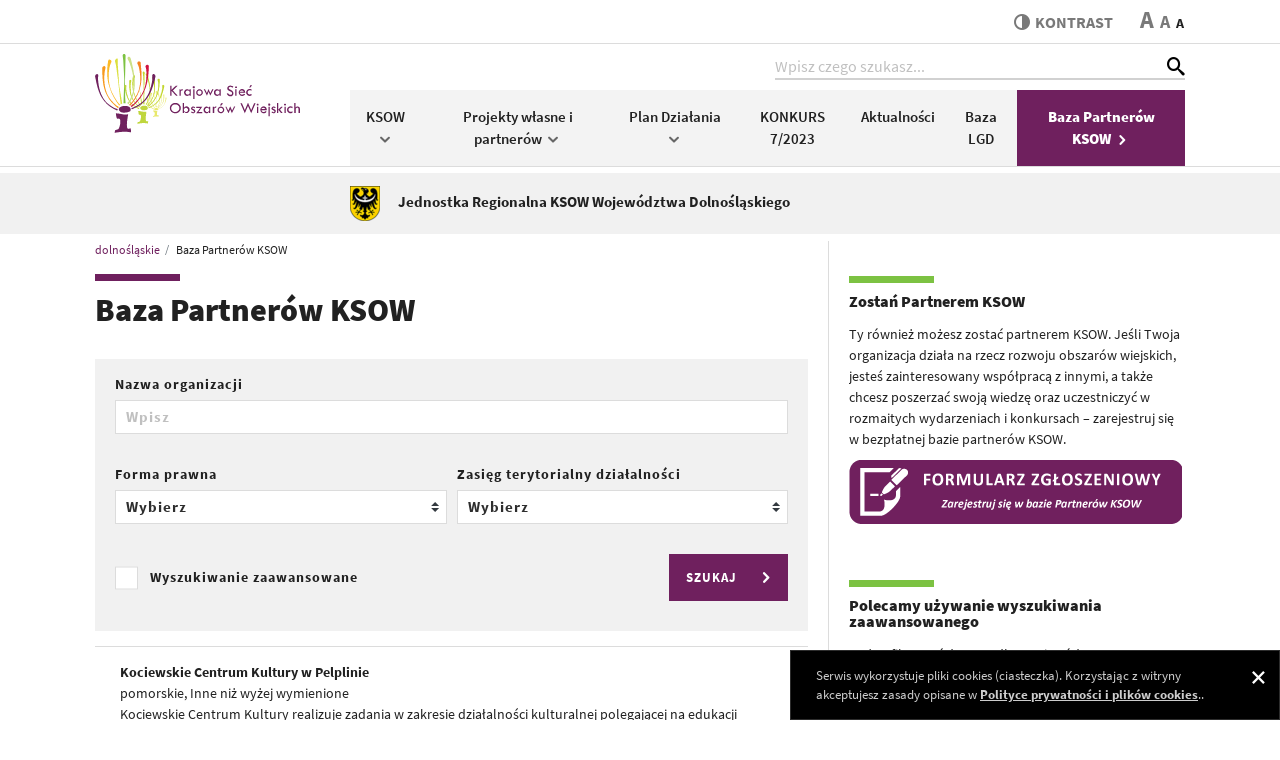

--- FILE ---
content_type: text/html; charset=utf-8
request_url: https://dolnoslaskie.ksow.pl/glowna-nawigacja/baza-partnerow-ksow?tx_wrobksow_ksowpartners%5B%40widget_0%5D%5BcurrentPage%5D=459&cHash=62e5a7bafc7d2bf10a0f86e0a556fd3f
body_size: 7753
content:
<!DOCTYPE html>
<html lang="pl">
<head> <meta charset="utf-8"> <!-- ======= Created by Magprojekt [www.magprojekt.pl] ======= 2023 ======= This website is powered by TYPO3 - inspiring people to share! TYPO3 is a free open source Content Management Framework initially created by Kasper Skaarhoj and licensed under GNU/GPL. TYPO3 is copyright 1998-2026 of Kasper Skaarhoj. Extensions are copyright of their respective owners. Information and contribution at https://typo3.org/ --> <base href="https://dolnoslaskie.ksow.pl/"> <link rel="icon" href="/typo3conf/ext/ksow_portal/Resources/Public/Icons/favicon.ico" type="image/vnd.microsoft.icon">  <meta http-equiv="x-ua-compatible" content="IE=edge" />
<meta name="generator" content="TYPO3 CMS" />
<meta name="viewport" content="width=device-width, initial-scale=1" />
<meta name="robots" content="index,follow" />
<meta property="og:title" content="Baza Partnerów KSOW" />
<meta name="twitter:card" content="summary" />
<meta name="apple-mobile-web-app-capable" content="no" /> <link rel="stylesheet" href="/typo3temp/assets/compressed/merged-0ea1515d0fde1a869c963070b05b97f6-min.css?1768953433" media="all">
 <link rel="stylesheet" href="/typo3temp/assets/compressed/merged-27a41ffa7ac527657fee8e0b9ebef0ec-min.css?1768953433" media="all">
     
    







    <title>Baza Partnerów KSOW - KSOW</title>
  

<meta name="viewport" content="width=device-width, initial-scale=1, minimum-scale=1">
<meta http-equiv="x-ua-compatible" content="ie=edge">


<meta property="og:locale" content="pl_PL">
<meta property="og:url" content="https://dolnoslaskie.ksow.pl/glowna-nawigacja/baza-partnerow-ksow?tx_wrobksow_ksowpartners%5B%40widget_0%5D%5BcurrentPage%5D=459&amp;cHash=62e5a7bafc7d2bf10a0f86e0a556fd3f">
<meta property="og:type" content="website">
<meta property="og:site_name" content="KSOW">




<link rel="apple-touch-icon" sizes="180x180" href="/typo3conf/ext/ksow_portal/Resources/Public/Images/favicons/apple-touch-icon.png">
<link rel="icon" type="image/png" sizes="32x32" href="/typo3conf/ext/ksow_portal/Resources/Public/Images/favicons/favicon-32x32.png">
<link rel="icon" type="image/png" sizes="16x16" href="/typo3conf/ext/ksow_portal/Resources/Public/Images/favicons/favicon-16x16.png">
<link rel="manifest" href="/typo3conf/ext/ksow_portal/Resources/Public/Images/favicons/site.webmanifest">
<link rel="mask-icon" href="/typo3conf/ext/ksow_portal/Resources/Public/Images/favicons/safari-pinned-tab.svg" color="#ffffff">
<link rel="shortcut icon" href="/typo3conf/ext/ksow_portal/Resources/Public/Images/favicons/favicon.ico">
<meta name="msapplication-TileColor" content="#ffffff">
<meta name="msapplication-config" content="/typo3conf/ext/ksow_portal/Resources/Public/Images/favicons/browserconfig.xml">
<meta name="theme-color" content="#ffffff">



<link rel="canonical" href="https://dolnoslaskie.ksow.pl/glowna-nawigacja/baza-partnerow-ksow?tx_wrobksow_ksowpartners%5B%40widget_0%5D%5BcurrentPage%5D=459&amp;cHash=48213afe595daf43e458f70622b575fe"/>
 
</head>
<body> <div class="page-wrapper"> <header> <div class="header-top"> <div class="accessibility-nav"> <ul> <li><a href="/" tabindex="1">Strona główna</a></li> <li><a href="#content" tabindex="2">Przeskocz do treści</a></li> <li><a href="#top" tabindex="3">Przeskocz do nawigacji</a></li> </ul></div> <div class="container"> <div class="page-tools d-flex justify-content-end align-items-center"> <div class="accessibility d-flex align-items-center"> <a href="#" tabindex="4" class="accessibility__contrast align-self-stretch align-self-md-auto" data-theme-switcher="highcontrast" title="Przełącz stronę między trybem zwykłego oraz wysokiego kontrastu"> <span class="icon-contrast"></span>kontrast </a> <span class="accessibility__font"> <a href="#" tabindex="5" data-size-switcher="big">A</a> <a href="#" tabindex="6" data-size-switcher="medium">A</a> <a href="#" tabindex="7" data-size-switcher="small" class="active">A</a> </span> </div> </div> </div> </div> <div class="header-bottom" id="top"> <div class="container"> <div class="header-bottom__inner d-flex align-items-center align-items-stretch"> <div class="nav-trigger d-md-none" data-nav-trigger> <div class="nav-trigger__box"><div class="nav-trigger__inner"></div></div> <span>menu</span> </div> <figure class="logo"> <h1> <a href="https://dolnoslaskie.ksow.pl/" tabindex="9"><img src="/typo3conf/ext/ksow_portal/Resources/Public/Images/ksow-logo.svg" width="205" height="79" alt="Krajowa Sieć Obszarów Wiejskich"></a> </h1> </figure> <div class="nav-wrapper d-flex d-md-block"> <a id="c32"></a> <div class="search-box d-flex ml-auto">
    <input type="search" class="form-control" data-search-field placeholder="Wpisz czego szukasz...">
    <button type="submit" class="icon-search" id="suggestSearchIco"></button>
</div>
<div class="search-results" data-search-results>
</div>
<div class="search-trigger d-md-none" data-search-trigger>
    <span class="icon-search"></span>
    <span class="icon-close"></span>
</div> <div class="main-nav d-md-flex align-items-center"> <div class="d-flex d-md-none position-relative"> <div class="main-nav__tools__close main-nav__tools__close--main" data-nav-close><span class="icon-close"></span></div> <div class="main-nav__tools w-100">Menu</div> </div> <nav class="w-100"> <ul class="nav d-block d-md-flex flex-nowrap"> <li class="flex-fill"> <a tabindex="12" title="KSOW" href="/glowna-nawigacja/ksow"> KSOW <span class="icon-arrow-down d-none d-md-inline-block"></span><span class="icon-arrow-right d-md-none" data-sub-nav-trigger-mobile></span> </a> <div class="sub-nav"> <div class="main-nav__tools d-md-none"> <span class="main-nav__tools__back" data-sub-nav-back><span class="icon-arrow-left"></span></span> KSOW <span class="main-nav__tools__close" data-sub-nav-close><span class="icon-close"></span></span> </div> <ul> <li class=""> <a tabindex="12" title="Zasady wizualizacji i logotypy" href="/ksow-2014-2020/wizualizacja-i-podrecznik-kwalifikowalnosci">Zasady wizualizacji i logotypy</a> </li> <li class=""> <a tabindex="12" title="Legislacja" href="/ksow-2014-2020/legislacja">Legislacja</a> </li> <li class=""> <a tabindex="12" title="O Krajowej Sieci Obszarów Wiejskich" href="/ksow-2014-2020/o-krajowej-sieci-obszarow-wiejskich">O Krajowej Sieci Obszarów Wiejskich</a> </li> <li class=""> <a tabindex="12" title="Dane kontaktowe SR KSOW" href="/ksow-2014-2020/dane-kontaktowe-sr-ksow">Dane kontaktowe SR KSOW</a> </li> </ul> </div> </li> <li class="flex-fill"> <a tabindex="12" title="Projekty własne i partnerów" href="/projekty"> Projekty własne i partnerów <span class="icon-arrow-down d-none d-md-inline-block"></span><span class="icon-arrow-right d-md-none" data-sub-nav-trigger-mobile></span> </a> <div class="sub-nav"> <div class="main-nav__tools d-md-none"> <span class="main-nav__tools__back" data-sub-nav-back><span class="icon-arrow-left"></span></span> Projekty własne i partnerów <span class="main-nav__tools__close" data-sub-nav-close><span class="icon-close"></span></span> </div> <ul> <li class=""> <a tabindex="12" title="Konkurs dla Partnerów KSOW" href="/ksow-2014-2020/konkurs-dla-partnerow-ksow-2017-2020">Konkurs dla Partnerów KSOW</a> </li> <li class=""> <a tabindex="12" title="Projekty Partnerów KSOW z 2022 r." href="/projekty/projekty-partnerow-ksow-z-2022-r">Projekty Partnerów KSOW z 2022 r.</a> </li> <li class=""> <a tabindex="12" title="Projekty Partnerów KSOW z 2021 r." href="/projekty/projekty-partnerow-ksow-w-2021-r">Projekty Partnerów KSOW z 2021 r.</a> </li> <li class=""> <a tabindex="12" title="Projekty Partnerów KSOW z 2020 r." href="/projekty/projekty-partnerow-ksow-z-2020-r">Projekty Partnerów KSOW z 2020 r.</a> </li> <li class=""> <a tabindex="12" title="Projekty Partnerów KSOW z 2019 r." href="/projekty/projekty-partnerow-ksow-z-2019-r">Projekty Partnerów KSOW z 2019 r.</a> </li> <li class=""> <a tabindex="12" title="Projekty Partnerów KSOW z 2018 r." href="/projekty/projekty-partnerow-ksow-z-2018-r">Projekty Partnerów KSOW z 2018 r.</a> </li> <li class=""> <a tabindex="12" title="Projekty Partnerów KSOW z 2017 r." href="/projekty/projekty-partnerow-ksow-z-2017-r">Projekty Partnerów KSOW z 2017 r.</a> </li> <li class=""> <a tabindex="12" title="Operacje realizowane w ramach PT PROW 2014-2020" href="/rolnictwo/operacje-realizowane-w-ramach-pt-prow-2014-2020">Operacje realizowane w ramach PT PROW 2014-2020</a> </li> </ul> </div> </li> <li class="flex-fill"> <a tabindex="12" title="Plan Działania" href="/glowna-nawigacja/plan-dzialania"> Plan Działania <span class="icon-arrow-down d-none d-md-inline-block"></span><span class="icon-arrow-right d-md-none" data-sub-nav-trigger-mobile></span> </a> <div class="sub-nav"> <div class="main-nav__tools d-md-none"> <span class="main-nav__tools__back" data-sub-nav-back><span class="icon-arrow-left"></span></span> Plan Działania <span class="main-nav__tools__close" data-sub-nav-close><span class="icon-close"></span></span> </div> <ul> <li class=""> <a tabindex="12" title="Plan Operacyjny 2022-2023" href="/glowna-nawigacja/plan-dzialania/plan-operacyjny-2022-2023">Plan Operacyjny 2022-2023</a> </li> <li class=""> <a tabindex="12" title="Plan Operacyjny 2020-2021" href="/glowna-nawigacja/plan-dzialania/plan-operacyjny-2020-2021">Plan Operacyjny 2020-2021</a> </li> <li class=""> <a tabindex="12" title="Plan Operacyjny 2018-2019" href="/glowna-nawigacja/plan-dzialania/plan-operacyjny-2018-2019">Plan Operacyjny 2018-2019</a> </li> <li class=""> <a tabindex="12" title="Plan Operacyjny 2016-2017" href="/glowna-nawigacja/plan-dzialania/plan-operacyjny-2016-2017">Plan Operacyjny 2016-2017</a> </li> <li class=""> <a tabindex="12" title="Plan Operacyjny 2014-2015" href="/glowna-nawigacja/plan-dzialania/plan-operacyjny-2014-2015">Plan Operacyjny 2014-2015</a> </li> </ul> </div> </li> <li class="flex-fill"> <a tabindex="12" title="KONKURS 7/2023" href="/konkurs-6/2022"> KONKURS 7/2023 </a> </li> <li class="flex-fill"> <a tabindex="12" title="Aktualności" href="/aktualnosci"> Aktualności </a> </li> <li class="flex-fill"> <a tabindex="12" title="Baza LGD" href="/baza-lgd-1"> Baza LGD </a> </li> <li class="flex-fill active highlighted"> <a tabindex="12" title="Baza Partnerów KSOW" href="/glowna-nawigacja/baza-partnerow-ksow"> Baza Partnerów KSOW <span class="icon-arrow-right"></span> </a> </li> </ul> </nav> </div> </div> </div> </div> </div> </header> <main id="content"> <section class="region-name"> <div class="container"> <div class="region-name__inner d-flex align-items-center"> <a href="/"> <img alt="Jednostka Regionalna KSOW Województwa Dolnośląskiego" src="/files/_processed_/f/e/csm_dolnoslaskie_4de800b087.png" width="30" height="35" /> <span>Jednostka Regionalna KSOW Województwa Dolnośląskiego</span> </a> </div> </div> </section> <div class="container"> <div class="row"> <div class="col-md-8 page-content"> <section class="breadcrumbs"> <nav aria-label="breadcrumb"> <ol class="breadcrumb" itemscope itemtype="http://schema.org/BreadcrumbList"> <li class="breadcrumb-item" itemprop="itemListElement" itemscope itemtype="http://schema.org/ListItem"> <a href="/" itemprop="item"><span itemprop="name">dolnośląskie</span></a> <meta itemprop="position" content="1" /> </li> <li class="breadcrumb-item active" aria-current="page" itemprop="itemListElement" itemscope itemtype="http://schema.org/ListItem"> <a href="/glowna-nawigacja/baza-partnerow-ksow" itemprop="item"><span itemprop="name">Baza Partnerów KSOW</span></a> <meta itemprop="position" content="2" /> </li> </ol> </nav> </section> <!--TYPO3SEARCH_begin--> <h1 class="has-thick-line">Baza Partnerów KSOW</h1> <div id="c1867" class="frame frame-default frame-type-list frame-layout-0"> 
	<div class="tx-wrob-ksow">
		
		<div class="page-filters ">
			<form method="get" action="/glowna-nawigacja/baza-partnerow-ksow?tx_wrobksow_ksowpartners%5Bcontroller%5D=Partner&amp;cHash=b651b21514d937d0e66523014200cec0">
<div>
<input type="hidden" name="tx_wrobksow_ksowpartners[__referrer][@extension]" value="WrobKsow" />
<input type="hidden" name="tx_wrobksow_ksowpartners[__referrer][@controller]" value="Partner" />
<input type="hidden" name="tx_wrobksow_ksowpartners[__referrer][@action]" value="list" />
<input type="hidden" name="tx_wrobksow_ksowpartners[__referrer][arguments]" value="YToxOntzOjk6IkB3aWRnZXRfMCI7YToxOntzOjExOiJjdXJyZW50UGFnZSI7czozOiI0NTkiO319fec5498b1a6ccc34dcff5423c8dea233e1af8f89" />
<input type="hidden" name="tx_wrobksow_ksowpartners[__referrer][@request]" value="{&quot;@extension&quot;:&quot;WrobKsow&quot;,&quot;@controller&quot;:&quot;Partner&quot;,&quot;@action&quot;:&quot;list&quot;}bfe9493a2c2c2f0ac76bc9f5aa59c7cdcb4f7e8a" />
<input type="hidden" name="tx_wrobksow_ksowpartners[__trustedProperties]" value="{&quot;namePartner&quot;:1,&quot;legalForm&quot;:1,&quot;territorialRange&quot;:1,&quot;advanced&quot;:1,&quot;province&quot;:1,&quot;city&quot;:1,&quot;priority&quot;:1,&quot;subject&quot;:1}2f212b673fd2839a271f8d05ff6804c7a9f25868" />
</div>

				<div class="form-row">
					<div class="form-group col-md-12">
						<label for="name">Nazwa organizacji</label>
						<input placeholder="Wpisz" class="form-control" id="name" type="text" name="tx_wrobksow_ksowpartners[namePartner]" />
					</div>
				</div>
				<div class="form-row">
					<div class="form-group col-md-6">
						<label for="legalForm">Forma prawna</label>
						<select class="custom-select" id="legalForm" name="tx_wrobksow_ksowpartners[legalForm]"><option value="0">Wybierz</option>
<option value="1">Administracja centralna</option>
<option value="2">Jednostka samorządu terytorialnego</option>
<option value="4">Przedsiębiorstwo państwowe</option>
<option value="5">Jednostka naukowa/ uczelnia wyższa</option>
<option value="6">Szkoła lub placówka oświatowa</option>
<option value="7">Rolnicze zrzeszenie branżowe i sektorowe (m.in.: klastry)</option>
<option value="8">Związek lub organizacja rolników, kółko rolnicze</option>
<option value="9">Samorząd gospodarczy i zawodowy (m.in.: izby, cechy)</option>
<option value="10">Organizacja pracodawców</option>
<option value="11">Lokalna Grupa Działania</option>
<option value="12">Organizacja pozarządowa (m.in.: stowarzyszenia, fundacje, KGW, OSP)</option>
<option value="13">Spółdzielnia socjalna</option>
<option value="14">Spółka handlowa (spółka z o.o, spółka akcyjna, spółka jawna, itp.)</option>
<option value="15">Spółka cywilna</option>
<option value="16">Osoba fizyczna prowadząca działalność gospodarczą</option>
<option value="17">Spółdzielnia</option>
<option value="18">Grupa producentów</option>
<option value="19">Osoba fizyczna</option>
<option value="20">Inne niż wyżej wymienione</option>
<option value="21">Lokalna Grupa Rybacka</option>
<option value="3">Państwowa lub samorządowa jednostka organizacyjna</option>
</select>
					</div>
					<div class="form-group col-md-6">
						<label for="territorial_coverage">Zasięg terytorialny działalności</label>
						<select class="custom-select" id="territorial_coverage" name="tx_wrobksow_ksowpartners[territorialRange]"><option value="0">Wybierz</option>
<option value="1">lokalny</option>
<option value="2">regionalny</option>
<option value="3">ogólnopolski</option>
<option value="4">międzynarodowy</option>
</select>
					</div>
				</div>
				<div class="form-row align-items-center">
					<div class="form-group col-md-6">
						<div class="form-check">

							<input type="hidden" name="tx_wrobksow_ksowpartners[advanced]" value="" /><input class="form-check-input" id="filters-advanced" type="checkbox" name="tx_wrobksow_ksowpartners[advanced]" value="1" />
							<label class="form-check-label" for="filters-advanced">Wyszukiwanie zaawansowane</label>
						</div>
					</div>
					<div class="form-group col-md-6 text-right">
						<button type="submit" class="btn btn-primary page-filters__search">SZUKAJ<span class="icon-arrow-right"></span></button>
					</div>
				</div>
				<div class="page-filters__advanced">
					<fieldset>
						<div class="form-row">
							<div class="form-group col-md-6">
								<label for="province">Województwo</label>
								<select class="custom-select" id="province" name="tx_wrobksow_ksowpartners[province]"><option value="0">Wybierz</option>
<option value="1">dolnośląskie</option>
<option value="2">kujawsko-pomorskie</option>
<option value="3">lubelskie</option>
<option value="4">lubuskie</option>
<option value="5">łódzkie</option>
<option value="6">małopolskie</option>
<option value="7">mazowieckie</option>
<option value="8">opolskie</option>
<option value="9">podkarpackie</option>
<option value="10">podlaskie</option>
<option value="11">pomorskie</option>
<option value="12">śląskie</option>
<option value="13">świętokrzyskie</option>
<option value="14">warmińsko-mazurskie</option>
<option value="15">wielkopolskie</option>
<option value="16">zachodniopomorskie</option>
</select>
							</div>
							<div class="form-group col-md-6">
								<label for="city">Miejscowość</label>
								<input placeholder="Wpisz" class="form-control" id="city" type="text" name="tx_wrobksow_ksowpartners[city]" />
							</div>
						</div>
					</fieldset>
					<fieldset>
						<div class="form-row">
							<div class="form-group col-md-6">
								<label for="priorityPartner">Priorytety PROW:</label>
								<select class="custom-select" id="priorityPartner" name="tx_wrobksow_ksowpartners[priority]"><option value="0">Wybierz</option>
<option value="1">I. Transfer wiedzy i innowacje</option>
<option value="2">II. Rentowność i konkurencyjność gospodarstw</option>
<option value="3">III. Organizacja łańcucha dostaw żywności</option>
<option value="4">IV. Wzmacnianie ekosystemów</option>
<option value="5">V. Efektywne gospodarowanie zasobami</option>
<option value="6">VI . Zrównoważony rozwój terytorialny</option>
</select>
							</div>
							<div class="form-group col-md-6">
								<label for="subjectPartner">Temat</label>
                                <select class="custom-select" id="subjectPartner" name="tx_wrobksow_ksowpartners[subject]"><option value="0">Wybierz</option>
</select>

							</div>
						</div>
					</fieldset>
					<div class="form-row align-items-center">
						<div class="form-group col-md-6">
							<span class="page-filters__close" data-filters-clean>
								<span class="icon-close"></span>Wyczyść filtry
							</span>
						</div>
						<div class="form-group col-md-6 text-right">
							<button type="submit" class="btn btn-primary">SZUKAJ<span class="icon-arrow-right"></span></button>
						</div>
					</div>
				</div>
			</form>
		</div>

		
				

					<section class="databases">
						
							<div class="databases__item">
								<a href="/glowna-nawigacja/baza-partnerow-ksow?tx_wrobksow_ksowpartners%5Baction%5D=show&amp;tx_wrobksow_ksowpartners%5Bcontroller%5D=Partner&amp;tx_wrobksow_ksowpartners%5Bpartner%5D=5111&amp;cHash=0cb6907f3d5829bb11a9566c7b0d28c0">Kociewskie Centrum Kultury w Pelplinie</a><br>
								pomorskie, Inne niż wyżej wymienione<br>
                                Kociewskie Centrum Kultury realizuje zadania w zakresie działalności kulturalnej polegającej na edukacji kulturalnej tworzeniu upowszechnianiu i ochronie kultury zarówno regionalnej jak i narodowej a także chrześcijańskiej oraz zachęca ludzi do&hellip;
							</div>
						
							<div class="databases__item">
								<a href="/glowna-nawigacja/baza-partnerow-ksow?tx_wrobksow_ksowpartners%5Baction%5D=show&amp;tx_wrobksow_ksowpartners%5Bcontroller%5D=Partner&amp;tx_wrobksow_ksowpartners%5Bpartner%5D=5110&amp;cHash=2bd8d8b07ef7b29d6d05b6ab6666da72">TOWARZYSTWO PRZYJACIÓŁ ZABYTKÓW PELPLINA</a><br>
								pomorskie, Organizacja pozarządowa (m.in.: stowarzyszenia, fundacje, KGW, OSP)<br>
                                Od ponad dwudziestu lat Towarzystwo Przyjaciół Zabytków Pelplina włącza się w różnorodne działania o charakterze kulturalnym i aktywizującym mieszkańców Pelplina Powiatu tczewskiego i Pomorza do działań związanych z organizacją imprez&hellip;
							</div>
						
							<div class="databases__item">
								<a href="/glowna-nawigacja/baza-partnerow-ksow?tx_wrobksow_ksowpartners%5Baction%5D=show&amp;tx_wrobksow_ksowpartners%5Bcontroller%5D=Partner&amp;tx_wrobksow_ksowpartners%5Bpartner%5D=5108&amp;cHash=03057e8a5eadce9570810f715a97a7ae">FUNDACJA FOLWARK I OSADA GÓRNICA</a><br>
								zachodniopomorskie, Organizacja pozarządowa (m.in.: stowarzyszenia, fundacje, KGW, OSP)<br>
                                W FOLWARK GÓRNICA z racji historii związanej z Walterem Gropiusem - twórcą Bauhausu naszych zainteresowań oraz potencjału - tworzymy miejsce bliskie ekologii rzemiosła kultury i sztuki. Nasze działania koncentrują się na promocji wszystkich ww&hellip;
							</div>
						
							<div class="databases__item">
								<a href="/glowna-nawigacja/baza-partnerow-ksow?tx_wrobksow_ksowpartners%5Baction%5D=show&amp;tx_wrobksow_ksowpartners%5Bcontroller%5D=Partner&amp;tx_wrobksow_ksowpartners%5Bpartner%5D=5107&amp;cHash=c50c3598b023405ba63cbe8afa1d1562">Gmina Pelplin</a><br>
								pomorskie, Jednostka samorządu terytorialnego<br>
                                Gmina Pelplin otrzymała dofinansowanie na realizację projektu Żyjmy zdrowo’’ w ramach konkursu dla Partnerów Krajowej Sieci Obszarów Wiejskich KSOW. Projekt ten jest częścią Planu Operacyjnego KSOW Województwa Pomorskiego na lata 2024-2025 i&hellip;
							</div>
						
							<div class="databases__item">
								<a href="/glowna-nawigacja/baza-partnerow-ksow?tx_wrobksow_ksowpartners%5Baction%5D=show&amp;tx_wrobksow_ksowpartners%5Bcontroller%5D=Partner&amp;tx_wrobksow_ksowpartners%5Bpartner%5D=5102&amp;cHash=e90ad3129e5d261a6428f3f23d485ccc">Gminny Ośrodek Kultury i Sportu w Olszance</a><br>
								opolskie, Jednostka samorządu terytorialnego<br>
                                ośrodek kultury organizacja od XXII lat Europejskich Targów Chłopskich w Krzyżowicach Gmina Olszanka powiat brzeski
							</div>
						
							<div class="databases__item">
								<a href="/glowna-nawigacja/baza-partnerow-ksow?tx_wrobksow_ksowpartners%5Baction%5D=show&amp;tx_wrobksow_ksowpartners%5Bcontroller%5D=Partner&amp;tx_wrobksow_ksowpartners%5Bpartner%5D=5100&amp;cHash=a4afaa76d47bbd204b24579fac90b6c2">W Starej Rzeźni - Produkty Regionalne</a><br>
								dolnośląskie, Osoba fizyczna prowadząca działalność gospodarczą<br>
                                promocja produktów regionalnych
turystyka kulinarna
i wiele innych
							</div>
						
							<div class="databases__item">
								<a href="/glowna-nawigacja/baza-partnerow-ksow?tx_wrobksow_ksowpartners%5Baction%5D=show&amp;tx_wrobksow_ksowpartners%5Bcontroller%5D=Partner&amp;tx_wrobksow_ksowpartners%5Bpartner%5D=5098&amp;cHash=d785c3ab2844067df48531793dae6ce3">EDU SMART ADELA KOZINA</a><br>
								opolskie, Osoba fizyczna prowadząca działalność gospodarczą<br>
                                Od blisko 20 lat współpracuję z organizacjami działającymi na rzecz rozwoju obszarów wiejskich. Mam doświadczenie w realizacji Programu Odnowy Wsi i 12 letnie w pracy w Krajowej Sieci Obszarów Wiejskich. Specjalizuję się w opracowywaniu koncepcji&hellip;
							</div>
						
							<div class="databases__item">
								<a href="/glowna-nawigacja/baza-partnerow-ksow?tx_wrobksow_ksowpartners%5Baction%5D=show&amp;tx_wrobksow_ksowpartners%5Bcontroller%5D=Partner&amp;tx_wrobksow_ksowpartners%5Bpartner%5D=5095&amp;cHash=646eb245fd89909fd14091ebf20e1ab5">Gmina Starogard Gdański</a><br>
								pomorskie, Jednostka samorządu terytorialnego<br>
                                Gmina Starogard Gdański jest jednostką samorządu terytorialnego. W ramach swej działalności m. in. realizowała i realizuje szereg inicjatyw oraz projektów z szeroko pojętego rozwoju społecznego.
							</div>
						
							<div class="databases__item">
								<a href="/glowna-nawigacja/baza-partnerow-ksow?tx_wrobksow_ksowpartners%5Baction%5D=show&amp;tx_wrobksow_ksowpartners%5Bcontroller%5D=Partner&amp;tx_wrobksow_ksowpartners%5Bpartner%5D=5093&amp;cHash=8fcdd488d40392099a0d5c177887394f">Związek Stowarzyszeń Pomorska Sieć LEADER</a><br>
								pomorskie, Inne niż wyżej wymienione<br>
                                Jesteśmy związkiem pomorskich LGDów zrzeszamy 15 organizacji wdrażających lokalne strategie rozwoju
							</div>
						
							<div class="databases__item">
								<a href="/glowna-nawigacja/baza-partnerow-ksow?tx_wrobksow_ksowpartners%5Baction%5D=show&amp;tx_wrobksow_ksowpartners%5Bcontroller%5D=Partner&amp;tx_wrobksow_ksowpartners%5Bpartner%5D=5090&amp;cHash=cf6657e72d6ebdc4c9d1a47e97088276">Mazowiecka Izba Rolnicza</a><br>
								mazowieckie, Samorząd gospodarczy i zawodowy (m.in.: izby, cechy)<br>
                                Mazowiecka Izba Rolnicza jest kontynuatorką istniejących przed nią na terenie dzisiejszego województwa mazowieckiego sześciu Izb rolniczych funkcjonujących w strukturze dawnych województw.
Mazowiecka Izba Rolnicza podejmuje działania które służą&hellip;
							</div>
						
					</section>
					<nav aria-label="Paginacja">
        <ul class="pagination justify-content-center flex-wrap">
        
                
            
        
        
            <li class="page-item active">
                <a href="/glowna-nawigacja/baza-partnerow-ksow?tx_wrobksow_ksowpartners%5B%40widget_0%5D%5BcurrentPage%5D=459&amp;tx_wrobksow_ksowpartners%5Baction%5D=list&amp;tx_wrobksow_ksowpartners%5Bcontroller%5D=Partner&amp;tx_wrobksow_ksowpartners%5BcurrentPage%5D=1&amp;cHash=6881ea17ee8937b1e885730f416d20d8" class="page-link">1</a>
            </li>
        
            <li class="page-item ">
                <a href="/glowna-nawigacja/baza-partnerow-ksow?tx_wrobksow_ksowpartners%5B%40widget_0%5D%5BcurrentPage%5D=459&amp;tx_wrobksow_ksowpartners%5Baction%5D=list&amp;tx_wrobksow_ksowpartners%5Bcontroller%5D=Partner&amp;tx_wrobksow_ksowpartners%5BcurrentPage%5D=2&amp;cHash=880d4061ffc95f49ccf260d8779e0bba" class="page-link">2</a>
            </li>
        
            <li class="page-item ">
                <a href="/glowna-nawigacja/baza-partnerow-ksow?tx_wrobksow_ksowpartners%5B%40widget_0%5D%5BcurrentPage%5D=459&amp;tx_wrobksow_ksowpartners%5Baction%5D=list&amp;tx_wrobksow_ksowpartners%5Bcontroller%5D=Partner&amp;tx_wrobksow_ksowpartners%5BcurrentPage%5D=3&amp;cHash=cbbd871959f13dfd9c659c87e8f4bddb" class="page-link">3</a>
            </li>
        
            <li class="page-item ">
                <a href="/glowna-nawigacja/baza-partnerow-ksow?tx_wrobksow_ksowpartners%5B%40widget_0%5D%5BcurrentPage%5D=459&amp;tx_wrobksow_ksowpartners%5Baction%5D=list&amp;tx_wrobksow_ksowpartners%5Bcontroller%5D=Partner&amp;tx_wrobksow_ksowpartners%5BcurrentPage%5D=4&amp;cHash=ac8be7148037c9403e89c577ab023284" class="page-link">4</a>
            </li>
        
            <li class="page-item ">
                <a href="/glowna-nawigacja/baza-partnerow-ksow?tx_wrobksow_ksowpartners%5B%40widget_0%5D%5BcurrentPage%5D=459&amp;tx_wrobksow_ksowpartners%5Baction%5D=list&amp;tx_wrobksow_ksowpartners%5Bcontroller%5D=Partner&amp;tx_wrobksow_ksowpartners%5BcurrentPage%5D=5&amp;cHash=98e5872ec2e73d82fe14f0bf083c1b81" class="page-link">5</a>
            </li>
        
            <li class="page-item ">
                <a href="/glowna-nawigacja/baza-partnerow-ksow?tx_wrobksow_ksowpartners%5B%40widget_0%5D%5BcurrentPage%5D=459&amp;tx_wrobksow_ksowpartners%5Baction%5D=list&amp;tx_wrobksow_ksowpartners%5Bcontroller%5D=Partner&amp;tx_wrobksow_ksowpartners%5BcurrentPage%5D=6&amp;cHash=6577109e103f38827ac1d07e87e35eec" class="page-link">6</a>
            </li>
        
            <li class="page-item ">
                <a href="/glowna-nawigacja/baza-partnerow-ksow?tx_wrobksow_ksowpartners%5B%40widget_0%5D%5BcurrentPage%5D=459&amp;tx_wrobksow_ksowpartners%5Baction%5D=list&amp;tx_wrobksow_ksowpartners%5Bcontroller%5D=Partner&amp;tx_wrobksow_ksowpartners%5BcurrentPage%5D=7&amp;cHash=318b0d1d9aae2d13af7ef6ff4a67ba18" class="page-link">7</a>
            </li>
        
            <li class="page-item ">
                <a href="/glowna-nawigacja/baza-partnerow-ksow?tx_wrobksow_ksowpartners%5B%40widget_0%5D%5BcurrentPage%5D=459&amp;tx_wrobksow_ksowpartners%5Baction%5D=list&amp;tx_wrobksow_ksowpartners%5Bcontroller%5D=Partner&amp;tx_wrobksow_ksowpartners%5BcurrentPage%5D=8&amp;cHash=c2c089a7a394697735c1fc8ef6ff304f" class="page-link">8</a>
            </li>
        
            <li class="page-item ">
                <a href="/glowna-nawigacja/baza-partnerow-ksow?tx_wrobksow_ksowpartners%5B%40widget_0%5D%5BcurrentPage%5D=459&amp;tx_wrobksow_ksowpartners%5Baction%5D=list&amp;tx_wrobksow_ksowpartners%5Bcontroller%5D=Partner&amp;tx_wrobksow_ksowpartners%5BcurrentPage%5D=9&amp;cHash=677aabf08d5a1713762f02589e27dfdd" class="page-link">9</a>
            </li>
        
            <li class="page-item ">
                <a href="/glowna-nawigacja/baza-partnerow-ksow?tx_wrobksow_ksowpartners%5B%40widget_0%5D%5BcurrentPage%5D=459&amp;tx_wrobksow_ksowpartners%5Baction%5D=list&amp;tx_wrobksow_ksowpartners%5Bcontroller%5D=Partner&amp;tx_wrobksow_ksowpartners%5BcurrentPage%5D=10&amp;cHash=63fbaf92a695fb1493dfe7e4c8357375" class="page-link">10</a>
            </li>
        
        
            <li class="page-item"><span class="page-sep">...</span></li>
        
        
                <li class="page-item">
                    <a href="/glowna-nawigacja/baza-partnerow-ksow?tx_wrobksow_ksowpartners%5B%40widget_0%5D%5BcurrentPage%5D=459&amp;tx_wrobksow_ksowpartners%5Baction%5D=list&amp;tx_wrobksow_ksowpartners%5Bcontroller%5D=Partner&amp;tx_wrobksow_ksowpartners%5BcurrentPage%5D=2&amp;cHash=880d4061ffc95f49ccf260d8779e0bba" title="" class="page-link">
                        <span class="icon-arrow-right-small" aria-hidden="true"></span>
                        <span class="sr-only">Kolejna strona</span>
                    </a>
                </li>
                <li class="page-item">
                    <a href="/glowna-nawigacja/baza-partnerow-ksow?tx_wrobksow_ksowpartners%5B%40widget_0%5D%5BcurrentPage%5D=459&amp;tx_wrobksow_ksowpartners%5Baction%5D=list&amp;tx_wrobksow_ksowpartners%5Bcontroller%5D=Partner&amp;tx_wrobksow_ksowpartners%5BcurrentPage%5D=465&amp;cHash=89eb73b28427f9ca4db6961298553c42" title="" class="page-link">
                        <span class="icon-arrow-right-dbl-small" aria-hidden="true"></span>
                        <span class="sr-only">Ostatnia strona</span>
                    </a>
                </li>
            
    </ul>
</nav>
<div class="pagination--info text-center">
    Wyświetlanie rezultatów od 1 do 10 z 4647
</div>
			


	
	</div>
 </div> <!--TYPO3SEARCH_end--> </div> <aside class="col-md-4"> <!--TYPO3SEARCH_begin--> <div id="c2581" class="frame frame-default frame-type-textpic frame-layout-0"> <h3 class=""> Zostań Partnerem KSOW </h3> <div class="ce-textpic ce-center ce-above"> <div class="ce-bodytext"> <p>Ty również możesz zostać partnerem KSOW. Jeśli Twoja organizacja działa na rzecz rozwoju obszarów wiejskich, jesteś zainteresowany współpracą z innymi, a także chcesz poszerzać swoją wiedzę oraz uczestniczyć w rozmaitych wydarzeniach i konkursach – zarejestruj się w bezpłatnej bazie partnerów KSOW.</p> <p><a href="http://ksow.pl/baza-danych/partnerzy-ksow/formularz-zgloszeniowy" title="Zarejestruj się jako Partner KSOW" target="_blank"><img alt data-htmlarea-file-table="sys_file" data-htmlarea-file-uid="3550" height="64" src="files/dolnoslaskie/user_upload/formularz.png" title width="333" style></a></p> <p>&nbsp;</p> </div> </div> </div> <div id="c2649" class="frame frame-default frame-type-text frame-layout-0"> <h3 class=""> Polecamy używanie wyszukiwania zaawansowanego </h3> <p>Można filtrować dane według województwa, miejscowości i priorytetu PROW.</p> </div> <div id="c2583" class="frame frame-default frame-type-textpic frame-layout-0"> <h3 class=""> W bazie Partnerów KSOW </h3> <div class="ce-textpic ce-center ce-above"> <div class="ce-bodytext"> <p>znajdziesz informacje o gotowych do współpracy organizacjach, które są zaangażowane w rozwój obszarów wiejskich. Jeśli poszukujesz organizacji do wspólnych przedsięwzięć, skorzystaj z bazy.</p> </div> </div> </div> <!--TYPO3SEARCH_end--> </aside> </div> </div> </main> <footer> <div class="footer-bottom"> <div class="container"> <div class="row indent"> <div class="col-md-4 d-print-none"> <nav> <ul> <li class=""> <a title="KSOW.PL" href="http://ksow.pl/">KSOW.PL</a> </li> <li class=""> <a title="Konkursy dla Partnerów KSOW 2017-2020" href="http://dolnoslaskie.ksow.pl/ksow-2014-2020/konkurs-dla-partnerow-ksow-2017-2020">Konkursy dla Partnerów KSOW 2017-2020</a> </li> <li class=""> <a title="Jednostka Centralna KSOW" href="https://www.cdr.gov.pl/">Jednostka Centralna KSOW</a> </li> </ul> </nav> </div> <div class="col-md-4 d-print-none"> <nav> <ul> <li class=""> <a title="Urząd Marszałkowski Wojewódzwa Dolnośląskiego" href="http://www.umwd.dolnyslask.pl/">Urząd Marszałkowski Wojewódzwa Dolnośląskiego</a> </li> <li class=""> <a title="Archiwalny portal KSOW" href="http://dolnoslaskie.archiwum.ksow.pl/">Archiwalny portal KSOW</a> </li> <li class=""> <a title="Zostań Partnerem KSOW" href="http://ksow.pl/baza-danych/partnerzy-ksow/formularz-zgloszeniowy">Zostań Partnerem KSOW</a> </li> </ul> </nav> </div> <div class="col-md-4"> <div class="footer-contact"> <div id="c327" class="frame frame-default frame-type-text frame-layout-0"> <h5>Sekretariat Regionalny KSOW</h5> <h5>Województwo Dolnośląskie</h5> <h5>Urząd Marszałkowski Województwa Dolnośląskiego<br> Departament Obszarów Wiejskich i Zasobów Naturalnych<br> Wydział Obszarów Wiejskich, ul. Wybrzeże Juliusza Słowackiego 12-14, 50-411 Wrocław&nbsp;&nbsp;&nbsp;&nbsp;&nbsp;&nbsp;&nbsp;&nbsp;&nbsp;&nbsp;&nbsp;&nbsp;&nbsp;&nbsp;&nbsp;&nbsp;&nbsp;&nbsp;&nbsp;&nbsp;&nbsp;&nbsp;&nbsp;&nbsp;&nbsp;&nbsp;&nbsp;&nbsp;&nbsp;&nbsp;&nbsp;&nbsp;&nbsp;&nbsp;&nbsp;&nbsp;&nbsp;&nbsp;&nbsp;&nbsp;&nbsp;&nbsp;&nbsp;&nbsp;&nbsp;&nbsp;&nbsp;&nbsp;&nbsp;&nbsp;&nbsp;&nbsp;&nbsp;&nbsp;&nbsp;&nbsp;&nbsp;&nbsp;&nbsp;&nbsp;&nbsp;&nbsp;&nbsp;&nbsp;&nbsp;&nbsp;&nbsp;&nbsp;&nbsp;&nbsp;&nbsp;&nbsp;&nbsp;&nbsp;&nbsp;&nbsp;&nbsp;&nbsp;&nbsp;&nbsp;&nbsp;&nbsp;&nbsp;&nbsp; &nbsp;</h5> <p>&nbsp;</p> </div> </div> </div> </div> <div class="row indent align-items-end"> <div class="col-md-4 order-1"> <div class="socials d-flex align-content-center"> <a href="https://open.spotify.com/show/4RDPxzY5Yv2kkaPGJVgg1Y" target="_blank" rel="noreferrer"><span class="icon-spotify"></span></a> </div> </div> <div class="col-md-8 order-2 order-md-0 copyright"> Copyright © 2026 KSOW </div> </div> </div> </div> </footer> </div>  <script src="/typo3temp/assets/compressed/merged-cab72f81ccb453e4a5942484dc7508bb-min.js?1768953433"></script>
<script src="/typo3temp/assets/compressed/Form.min-min.js?1768953433" defer="defer"></script>
   
<script type="text/javascript" src="/typo3temp/assets/vhs-assets-e637d3a459607222d1c277ecdaea0c02.js?1768953433"></script></body>
</html>

--- FILE ---
content_type: text/css; charset=utf-8
request_url: https://dolnoslaskie.ksow.pl/typo3temp/assets/compressed/merged-27a41ffa7ac527657fee8e0b9ebef0ec-min.css?1768953433
body_size: 38552
content:
@charset 'UTF-8';.ce-align-left{text-align:left}.ce-align-center{text-align:center}.ce-align-right{text-align:right}.ce-table td,.ce-table th{vertical-align:top}.ce-textpic,.ce-image,.ce-nowrap .ce-bodytext,.ce-gallery,.ce-row,.ce-uploads li,.ce-uploads div{overflow:hidden}.ce-left .ce-gallery,.ce-column{float:left}.ce-center .ce-outer{position:relative;float:right;right:50%}.ce-center .ce-inner{position:relative;float:right;right:-50%}.ce-right .ce-gallery{float:right}.ce-gallery figure{display:table;margin:0}.ce-gallery figcaption{display:table-caption;caption-side:bottom}.ce-gallery img{display:block}.ce-gallery iframe{border-width:0}.ce-border img,.ce-border iframe{border:1px solid #D9D9D9;padding:0}.ce-intext.ce-right .ce-gallery,.ce-intext.ce-left .ce-gallery,.ce-above .ce-gallery{margin-bottom:20px}.ce-image .ce-gallery{margin-bottom:0}.ce-intext.ce-right .ce-gallery{margin-left:20px}.ce-intext.ce-left .ce-gallery{margin-right:20px}.ce-below .ce-gallery{margin-top:20px}.ce-column{margin-right:20px}.ce-column:last-child{margin-right:0}.ce-row{margin-bottom:20px}.ce-row:last-child{margin-bottom:0}.ce-above .ce-bodytext{clear:both}.ce-intext.ce-left ol,.ce-intext.ce-left ul{padding-left:40px;overflow:auto}.ce-headline-left{text-align:left}.ce-headline-center{text-align:center}.ce-headline-right{text-align:right}.ce-uploads{margin:0;padding:0}.ce-uploads li{list-style:none outside none;margin:1em 0}.ce-uploads img{float:left;padding-right:1em;vertical-align:top}.ce-uploads span{display:block}.ce-table{width:100%;max-width:100%}.ce-table th,.ce-table td{padding:.5em .75em;vertical-align:top}.ce-table thead th{border-bottom:2px solid #dadada}.ce-table th,.ce-table td{border-top:1px solid #dadada}.ce-table-striped tbody tr:nth-of-type(odd){background-color:rgba(0,0,0,.05)}.ce-table-bordered th,.ce-table-bordered td{border:1px solid #dadada}.frame-space-before-extra-small{margin-top:1em}.frame-space-before-small{margin-top:2em}.frame-space-before-medium{margin-top:3em}.frame-space-before-large{margin-top:4em}.frame-space-before-extra-large{margin-top:5em}.frame-space-after-extra-small{margin-bottom:1em}.frame-space-after-small{margin-bottom:2em}.frame-space-after-medium{margin-bottom:3em}.frame-space-after-large{margin-bottom:4em}.frame-space-after-extra-large{margin-bottom:5em}.frame-ruler-before:before{content:'';display:block;border-top:1px solid rgba(0,0,0,.25);margin-bottom:2em}.frame-ruler-after:after{content:'';display:block;border-bottom:1px solid rgba(0,0,0,.25);margin-top:2em}.frame-indent{margin-left:15%;margin-right:15%}.frame-indent-left{margin-left:33%}.frame-indent-right{margin-right:33%}textarea.f3-form-error{background-color:#FF9F9F;border:1px red solid}input.f3-form-error{background-color:#FF9F9F;border:1px red solid}.typo3-messages .message-error{color:red}.typo3-messages .message-ok{color:green}textarea.f3-form-error{background-color:#FF9F9F;border:1px red solid}input.f3-form-error{background-color:#FF9F9F;border:1px red solid}.tx-wrob-event-users-registration table{border-collapse:separate;border-spacing:10px}.tx-wrob-event-users-registration table th{font-weight:700}.tx-wrob-event-users-registration table td{vertical-align:top}.typo3-messages .message-error{color:red}.typo3-messages .message-ok{color:green}textarea.f3-form-error{background-color:#FF9F9F;border:1px red solid}input.f3-form-error{background-color:#FF9F9F;border:1px red solid}.tx-wrob-ksow-projects table{border-collapse:separate;border-spacing:10px}.tx-wrob-ksow-projects table th{font-weight:700}.tx-wrob-ksow-projects table td{vertical-align:top}.typo3-messages .message-error{color:red}.typo3-messages .message-ok{color:green}textarea.f3-form-error{background-color:#FF9F9F;border:1px red solid}input.f3-form-error{background-color:#FF9F9F;border:1px red solid}.tx-wrob-innovative-solutions table{border-collapse:separate;border-spacing:10px}.tx-wrob-innovative-solutions table th{font-weight:700}.tx-wrob-innovative-solutions table td{vertical-align:top}.typo3-messages .message-error{color:red}.typo3-messages .message-ok{color:green}textarea.f3-form-error{background-color:#FF9F9F;border:1px red solid}input.f3-form-error{background-color:#FF9F9F;border:1px red solid}.tx-wrob-ksow-epi table{border-collapse:separate;border-spacing:10px}.tx-wrob-ksow-epi table th{font-weight:700}.tx-wrob-ksow-epi table td{vertical-align:top}.typo3-messages .message-error{color:red}.typo3-messages .message-ok{color:green}textarea.f3-form-error{background-color:#FF9F9F;border:1px red solid}input.f3-form-error{background-color:#FF9F9F;border:1px red solid}.tx-wrob-scientific-works table{border-collapse:separate;border-spacing:10px}.tx-wrob-scientific-works table th{font-weight:700}.tx-wrob-scientific-works table td{vertical-align:top}.typo3-messages .message-error{color:red}.typo3-messages .message-ok{color:green}
:root{--blue:#007bff;--indigo:#6610f2;--purple:#6f42c1;--pink:#e83e8c;--red:#dc3545;--orange:#fd7e14;--yellow:#ffc107;--green:#28a745;--teal:#20c997;--cyan:#17a2b8;--white:#fff;--gray:#6c757d;--gray-dark:#343a40;--primary:#007bff;--secondary:#6c757d;--success:#28a745;--info:#17a2b8;--warning:#ffc107;--danger:#dc3545;--light:#f8f9fa;--dark:#343a40;--breakpoint-xs:0;--breakpoint-sm:576px;--breakpoint-md:768px;--breakpoint-lg:992px;--breakpoint-xl:1200px;--font-family-sans-serif:-apple-system,BlinkMacSystemFont,"Segoe UI",Roboto,"Helvetica Neue",Arial,"Noto Sans",sans-serif,"Apple Color Emoji","Segoe UI Emoji","Segoe UI Symbol","Noto Color Emoji";--font-family-monospace:SFMono-Regular,Menlo,Monaco,Consolas,"Liberation Mono","Courier New",monospace}*,::after,::before{box-sizing:border-box}html{font-family:sans-serif;line-height:1.15;-webkit-text-size-adjust:100%;-webkit-tap-highlight-color:transparent}article,aside,figcaption,figure,footer,header,hgroup,main,nav,section{display:block}body{margin:0;font-family:-apple-system,BlinkMacSystemFont,"Segoe UI",Roboto,"Helvetica Neue",Arial,"Noto Sans",sans-serif,"Apple Color Emoji","Segoe UI Emoji","Segoe UI Symbol","Noto Color Emoji";font-size:1rem;font-weight:400;line-height:1.5;color:#212529;text-align:left;background-color:#fff}[tabindex="-1"]:focus{outline:0!important}hr{box-sizing:content-box;height:0;overflow:visible}h1,h2,h3,h4,h5,h6{margin-top:0;margin-bottom:.5rem}p{margin-top:0;margin-bottom:1rem}abbr[data-original-title],abbr[title]{text-decoration:underline;-webkit-text-decoration:underline dotted;text-decoration:underline dotted;cursor:help;border-bottom:0;-webkit-text-decoration-skip-ink:none;text-decoration-skip-ink:none}address{margin-bottom:1rem;font-style:normal;line-height:inherit}dl,ol,ul{margin-top:0;margin-bottom:1rem}ol ol,ol ul,ul ol,ul ul{margin-bottom:0}dt{font-weight:700}dd{margin-bottom:.5rem;margin-left:0}blockquote{margin:0 0 1rem}b,strong{font-weight:bolder}small{font-size:80%}sub,sup{position:relative;font-size:75%;line-height:0;vertical-align:baseline}sub{bottom:-.25em}sup{top:-.5em}a{color:#007bff;text-decoration:none;background-color:transparent}a:hover{color:#0056b3;text-decoration:underline}a:not([href]):not([tabindex]){color:inherit;text-decoration:none}a:not([href]):not([tabindex]):focus,a:not([href]):not([tabindex]):hover{color:inherit;text-decoration:none}a:not([href]):not([tabindex]):focus{outline:0}code,kbd,pre,samp{font-family:SFMono-Regular,Menlo,Monaco,Consolas,"Liberation Mono","Courier New",monospace;font-size:1em}pre{margin-top:0;margin-bottom:1rem;overflow:auto}figure{margin:0 0 1rem}img{vertical-align:middle;border-style:none}svg{overflow:hidden;vertical-align:middle}table{border-collapse:collapse}caption{padding-top:.75rem;padding-bottom:.75rem;color:#6c757d;text-align:left;caption-side:bottom}th{text-align:inherit}label{display:inline-block;margin-bottom:.5rem}button{border-radius:0}button:focus{outline:1px dotted;outline:5px auto -webkit-focus-ring-color}button,input,optgroup,select,textarea{margin:0;font-family:inherit;font-size:inherit;line-height:inherit}button,input{overflow:visible}button,select{text-transform:none}select{word-wrap:normal}[type=button],[type=reset],[type=submit],button{-webkit-appearance:button}[type=button]:not(:disabled),[type=reset]:not(:disabled),[type=submit]:not(:disabled),button:not(:disabled){cursor:pointer}[type=button]::-moz-focus-inner,[type=reset]::-moz-focus-inner,[type=submit]::-moz-focus-inner,button::-moz-focus-inner{padding:0;border-style:none}input[type=checkbox],input[type=radio]{box-sizing:border-box;padding:0}input[type=date],input[type=datetime-local],input[type=month],input[type=time]{-webkit-appearance:listbox}textarea{overflow:auto;resize:vertical}fieldset{min-width:0;padding:0;margin:0;border:0}legend{display:block;width:100%;max-width:100%;padding:0;margin-bottom:.5rem;font-size:1.5rem;line-height:inherit;color:inherit;white-space:normal}progress{vertical-align:baseline}[type=number]::-webkit-inner-spin-button,[type=number]::-webkit-outer-spin-button{height:auto}[type=search]{outline-offset:-2px;-webkit-appearance:none}[type=search]::-webkit-search-decoration{-webkit-appearance:none}::-webkit-file-upload-button{font:inherit;-webkit-appearance:button}output{display:inline-block}summary{display:list-item;cursor:pointer}template{display:none}[hidden]{display:none!important}.h1,.h2,.h3,.h4,.h5,.h6,h1,h2,h3,h4,h5,h6{margin-bottom:.5rem;font-weight:500;line-height:1.2}.h1,h1{font-size:2.5rem}.h2,h2{font-size:2rem}.h3,h3{font-size:1.75rem}.h4,h4{font-size:1.5rem}.h5,h5{font-size:1.25rem}.h6,h6{font-size:1rem}.lead{font-size:1.25rem;font-weight:300}.display-1{font-size:6rem;font-weight:300;line-height:1.2}.display-2{font-size:5.5rem;font-weight:300;line-height:1.2}.display-3{font-size:4.5rem;font-weight:300;line-height:1.2}.display-4{font-size:3.5rem;font-weight:300;line-height:1.2}hr{margin-top:1rem;margin-bottom:1rem;border:0;border-top:1px solid rgba(0,0,0,.1)}.small,small{font-size:80%;font-weight:400}.mark,mark{padding:.2em;background-color:#fcf8e3}.list-unstyled{padding-left:0;list-style:none}.list-inline{padding-left:0;list-style:none}.list-inline-item{display:inline-block}.list-inline-item:not(:last-child){margin-right:.5rem}.initialism{font-size:90%;text-transform:uppercase}.blockquote{margin-bottom:1rem;font-size:1.25rem}.blockquote-footer{display:block;font-size:80%;color:#6c757d}.blockquote-footer::before{content:"\2014\00A0"}.img-fluid{max-width:100%;height:auto}.img-thumbnail{padding:.25rem;background-color:#fff;border:1px solid #dee2e6;border-radius:.25rem;max-width:100%;height:auto}.figure{display:inline-block}.figure-img{margin-bottom:.5rem;line-height:1}.figure-caption{font-size:90%;color:#6c757d}code{font-size:87.5%;color:#e83e8c;word-break:break-word}a>code{color:inherit}kbd{padding:.2rem .4rem;font-size:87.5%;color:#fff;background-color:#212529;border-radius:.2rem}kbd kbd{padding:0;font-size:100%;font-weight:700}pre{display:block;font-size:87.5%;color:#212529}pre code{font-size:inherit;color:inherit;word-break:normal}.pre-scrollable{max-height:340px;overflow-y:scroll}.container{width:100%;padding-right:15px;padding-left:15px;margin-right:auto;margin-left:auto}@media (min-width:576px){.container{max-width:540px}}@media (min-width:768px){.container{max-width:720px}}@media (min-width:992px){.container{max-width:960px}}@media (min-width:1200px){.container{max-width:1140px}}.container-fluid{width:100%;padding-right:15px;padding-left:15px;margin-right:auto;margin-left:auto}.row{display:-ms-flexbox;display:flex;-ms-flex-wrap:wrap;flex-wrap:wrap;margin-right:-15px;margin-left:-15px}.no-gutters{margin-right:0;margin-left:0}.no-gutters>.col,.no-gutters>[class*=col-]{padding-right:0;padding-left:0}.col,.col-1,.col-10,.col-11,.col-12,.col-2,.col-3,.col-4,.col-5,.col-6,.col-7,.col-8,.col-9,.col-auto,.col-lg,.col-lg-1,.col-lg-10,.col-lg-11,.col-lg-12,.col-lg-2,.col-lg-3,.col-lg-4,.col-lg-5,.col-lg-6,.col-lg-7,.col-lg-8,.col-lg-9,.col-lg-auto,.col-md,.col-md-1,.col-md-10,.col-md-11,.col-md-12,.col-md-2,.col-md-3,.col-md-4,.col-md-5,.col-md-6,.col-md-7,.col-md-8,.col-md-9,.col-md-auto,.col-sm,.col-sm-1,.col-sm-10,.col-sm-11,.col-sm-12,.col-sm-2,.col-sm-3,.col-sm-4,.col-sm-5,.col-sm-6,.col-sm-7,.col-sm-8,.col-sm-9,.col-sm-auto,.col-xl,.col-xl-1,.col-xl-10,.col-xl-11,.col-xl-12,.col-xl-2,.col-xl-3,.col-xl-4,.col-xl-5,.col-xl-6,.col-xl-7,.col-xl-8,.col-xl-9,.col-xl-auto{position:relative;width:100%;padding-right:15px;padding-left:15px}.col{-ms-flex-preferred-size:0;flex-basis:0%;-ms-flex-positive:1;flex-grow:1;max-width:100%}.col-auto{-ms-flex:0 0 auto;flex:0 0 auto;width:auto;max-width:100%}.col-1{-ms-flex:0 0 8.333333%;flex:0 0 8.333333%;max-width:8.333333%}.col-2{-ms-flex:0 0 16.666667%;flex:0 0 16.666667%;max-width:16.666667%}.col-3{-ms-flex:0 0 25%;flex:0 0 25%;max-width:25%}.col-4{-ms-flex:0 0 33.333333%;flex:0 0 33.333333%;max-width:33.333333%}.col-5{-ms-flex:0 0 41.666667%;flex:0 0 41.666667%;max-width:41.666667%}.col-6{-ms-flex:0 0 50%;flex:0 0 50%;max-width:50%}.col-7{-ms-flex:0 0 58.333333%;flex:0 0 58.333333%;max-width:58.333333%}.col-8{-ms-flex:0 0 66.666667%;flex:0 0 66.666667%;max-width:66.666667%}.col-9{-ms-flex:0 0 75%;flex:0 0 75%;max-width:75%}.col-10{-ms-flex:0 0 83.333333%;flex:0 0 83.333333%;max-width:83.333333%}.col-11{-ms-flex:0 0 91.666667%;flex:0 0 91.666667%;max-width:91.666667%}.col-12{-ms-flex:0 0 100%;flex:0 0 100%;max-width:100%}.order-first{-ms-flex-order:-1;order:-1}.order-last{-ms-flex-order:13;order:13}.order-0{-ms-flex-order:0;order:0}.order-1{-ms-flex-order:1;order:1}.order-2{-ms-flex-order:2;order:2}.order-3{-ms-flex-order:3;order:3}.order-4{-ms-flex-order:4;order:4}.order-5{-ms-flex-order:5;order:5}.order-6{-ms-flex-order:6;order:6}.order-7{-ms-flex-order:7;order:7}.order-8{-ms-flex-order:8;order:8}.order-9{-ms-flex-order:9;order:9}.order-10{-ms-flex-order:10;order:10}.order-11{-ms-flex-order:11;order:11}.order-12{-ms-flex-order:12;order:12}.offset-1{margin-left:8.333333%}.offset-2{margin-left:16.666667%}.offset-3{margin-left:25%}.offset-4{margin-left:33.333333%}.offset-5{margin-left:41.666667%}.offset-6{margin-left:50%}.offset-7{margin-left:58.333333%}.offset-8{margin-left:66.666667%}.offset-9{margin-left:75%}.offset-10{margin-left:83.333333%}.offset-11{margin-left:91.666667%}@media (min-width:576px){.col-sm{-ms-flex-preferred-size:0;flex-basis:0%;-ms-flex-positive:1;flex-grow:1;max-width:100%}.col-sm-auto{-ms-flex:0 0 auto;flex:0 0 auto;width:auto;max-width:100%}.col-sm-1{-ms-flex:0 0 8.333333%;flex:0 0 8.333333%;max-width:8.333333%}.col-sm-2{-ms-flex:0 0 16.666667%;flex:0 0 16.666667%;max-width:16.666667%}.col-sm-3{-ms-flex:0 0 25%;flex:0 0 25%;max-width:25%}.col-sm-4{-ms-flex:0 0 33.333333%;flex:0 0 33.333333%;max-width:33.333333%}.col-sm-5{-ms-flex:0 0 41.666667%;flex:0 0 41.666667%;max-width:41.666667%}.col-sm-6{-ms-flex:0 0 50%;flex:0 0 50%;max-width:50%}.col-sm-7{-ms-flex:0 0 58.333333%;flex:0 0 58.333333%;max-width:58.333333%}.col-sm-8{-ms-flex:0 0 66.666667%;flex:0 0 66.666667%;max-width:66.666667%}.col-sm-9{-ms-flex:0 0 75%;flex:0 0 75%;max-width:75%}.col-sm-10{-ms-flex:0 0 83.333333%;flex:0 0 83.333333%;max-width:83.333333%}.col-sm-11{-ms-flex:0 0 91.666667%;flex:0 0 91.666667%;max-width:91.666667%}.col-sm-12{-ms-flex:0 0 100%;flex:0 0 100%;max-width:100%}.order-sm-first{-ms-flex-order:-1;order:-1}.order-sm-last{-ms-flex-order:13;order:13}.order-sm-0{-ms-flex-order:0;order:0}.order-sm-1{-ms-flex-order:1;order:1}.order-sm-2{-ms-flex-order:2;order:2}.order-sm-3{-ms-flex-order:3;order:3}.order-sm-4{-ms-flex-order:4;order:4}.order-sm-5{-ms-flex-order:5;order:5}.order-sm-6{-ms-flex-order:6;order:6}.order-sm-7{-ms-flex-order:7;order:7}.order-sm-8{-ms-flex-order:8;order:8}.order-sm-9{-ms-flex-order:9;order:9}.order-sm-10{-ms-flex-order:10;order:10}.order-sm-11{-ms-flex-order:11;order:11}.order-sm-12{-ms-flex-order:12;order:12}.offset-sm-0{margin-left:0}.offset-sm-1{margin-left:8.333333%}.offset-sm-2{margin-left:16.666667%}.offset-sm-3{margin-left:25%}.offset-sm-4{margin-left:33.333333%}.offset-sm-5{margin-left:41.666667%}.offset-sm-6{margin-left:50%}.offset-sm-7{margin-left:58.333333%}.offset-sm-8{margin-left:66.666667%}.offset-sm-9{margin-left:75%}.offset-sm-10{margin-left:83.333333%}.offset-sm-11{margin-left:91.666667%}}@media (min-width:768px){.col-md{-ms-flex-preferred-size:0;flex-basis:0%;-ms-flex-positive:1;flex-grow:1;max-width:100%}.col-md-auto{-ms-flex:0 0 auto;flex:0 0 auto;width:auto;max-width:100%}.col-md-1{-ms-flex:0 0 8.333333%;flex:0 0 8.333333%;max-width:8.333333%}.col-md-2{-ms-flex:0 0 16.666667%;flex:0 0 16.666667%;max-width:16.666667%}.col-md-3{-ms-flex:0 0 25%;flex:0 0 25%;max-width:25%}.col-md-4{-ms-flex:0 0 33.333333%;flex:0 0 33.333333%;max-width:33.333333%}.col-md-5{-ms-flex:0 0 41.666667%;flex:0 0 41.666667%;max-width:41.666667%}.col-md-6{-ms-flex:0 0 50%;flex:0 0 50%;max-width:50%}.col-md-7{-ms-flex:0 0 58.333333%;flex:0 0 58.333333%;max-width:58.333333%}.col-md-8{-ms-flex:0 0 66.666667%;flex:0 0 66.666667%;max-width:66.666667%}.col-md-9{-ms-flex:0 0 75%;flex:0 0 75%;max-width:75%}.col-md-10{-ms-flex:0 0 83.333333%;flex:0 0 83.333333%;max-width:83.333333%}.col-md-11{-ms-flex:0 0 91.666667%;flex:0 0 91.666667%;max-width:91.666667%}.col-md-12{-ms-flex:0 0 100%;flex:0 0 100%;max-width:100%}.order-md-first{-ms-flex-order:-1;order:-1}.order-md-last{-ms-flex-order:13;order:13}.order-md-0{-ms-flex-order:0;order:0}.order-md-1{-ms-flex-order:1;order:1}.order-md-2{-ms-flex-order:2;order:2}.order-md-3{-ms-flex-order:3;order:3}.order-md-4{-ms-flex-order:4;order:4}.order-md-5{-ms-flex-order:5;order:5}.order-md-6{-ms-flex-order:6;order:6}.order-md-7{-ms-flex-order:7;order:7}.order-md-8{-ms-flex-order:8;order:8}.order-md-9{-ms-flex-order:9;order:9}.order-md-10{-ms-flex-order:10;order:10}.order-md-11{-ms-flex-order:11;order:11}.order-md-12{-ms-flex-order:12;order:12}.offset-md-0{margin-left:0}.offset-md-1{margin-left:8.333333%}.offset-md-2{margin-left:16.666667%}.offset-md-3{margin-left:25%}.offset-md-4{margin-left:33.333333%}.offset-md-5{margin-left:41.666667%}.offset-md-6{margin-left:50%}.offset-md-7{margin-left:58.333333%}.offset-md-8{margin-left:66.666667%}.offset-md-9{margin-left:75%}.offset-md-10{margin-left:83.333333%}.offset-md-11{margin-left:91.666667%}}@media (min-width:992px){.col-lg{-ms-flex-preferred-size:0;flex-basis:0%;-ms-flex-positive:1;flex-grow:1;max-width:100%}.col-lg-auto{-ms-flex:0 0 auto;flex:0 0 auto;width:auto;max-width:100%}.col-lg-1{-ms-flex:0 0 8.333333%;flex:0 0 8.333333%;max-width:8.333333%}.col-lg-2{-ms-flex:0 0 16.666667%;flex:0 0 16.666667%;max-width:16.666667%}.col-lg-3{-ms-flex:0 0 25%;flex:0 0 25%;max-width:25%}.col-lg-4{-ms-flex:0 0 33.333333%;flex:0 0 33.333333%;max-width:33.333333%}.col-lg-5{-ms-flex:0 0 41.666667%;flex:0 0 41.666667%;max-width:41.666667%}.col-lg-6{-ms-flex:0 0 50%;flex:0 0 50%;max-width:50%}.col-lg-7{-ms-flex:0 0 58.333333%;flex:0 0 58.333333%;max-width:58.333333%}.col-lg-8{-ms-flex:0 0 66.666667%;flex:0 0 66.666667%;max-width:66.666667%}.col-lg-9{-ms-flex:0 0 75%;flex:0 0 75%;max-width:75%}.col-lg-10{-ms-flex:0 0 83.333333%;flex:0 0 83.333333%;max-width:83.333333%}.col-lg-11{-ms-flex:0 0 91.666667%;flex:0 0 91.666667%;max-width:91.666667%}.col-lg-12{-ms-flex:0 0 100%;flex:0 0 100%;max-width:100%}.order-lg-first{-ms-flex-order:-1;order:-1}.order-lg-last{-ms-flex-order:13;order:13}.order-lg-0{-ms-flex-order:0;order:0}.order-lg-1{-ms-flex-order:1;order:1}.order-lg-2{-ms-flex-order:2;order:2}.order-lg-3{-ms-flex-order:3;order:3}.order-lg-4{-ms-flex-order:4;order:4}.order-lg-5{-ms-flex-order:5;order:5}.order-lg-6{-ms-flex-order:6;order:6}.order-lg-7{-ms-flex-order:7;order:7}.order-lg-8{-ms-flex-order:8;order:8}.order-lg-9{-ms-flex-order:9;order:9}.order-lg-10{-ms-flex-order:10;order:10}.order-lg-11{-ms-flex-order:11;order:11}.order-lg-12{-ms-flex-order:12;order:12}.offset-lg-0{margin-left:0}.offset-lg-1{margin-left:8.333333%}.offset-lg-2{margin-left:16.666667%}.offset-lg-3{margin-left:25%}.offset-lg-4{margin-left:33.333333%}.offset-lg-5{margin-left:41.666667%}.offset-lg-6{margin-left:50%}.offset-lg-7{margin-left:58.333333%}.offset-lg-8{margin-left:66.666667%}.offset-lg-9{margin-left:75%}.offset-lg-10{margin-left:83.333333%}.offset-lg-11{margin-left:91.666667%}}@media (min-width:1200px){.col-xl{-ms-flex-preferred-size:0;flex-basis:0%;-ms-flex-positive:1;flex-grow:1;max-width:100%}.col-xl-auto{-ms-flex:0 0 auto;flex:0 0 auto;width:auto;max-width:100%}.col-xl-1{-ms-flex:0 0 8.333333%;flex:0 0 8.333333%;max-width:8.333333%}.col-xl-2{-ms-flex:0 0 16.666667%;flex:0 0 16.666667%;max-width:16.666667%}.col-xl-3{-ms-flex:0 0 25%;flex:0 0 25%;max-width:25%}.col-xl-4{-ms-flex:0 0 33.333333%;flex:0 0 33.333333%;max-width:33.333333%}.col-xl-5{-ms-flex:0 0 41.666667%;flex:0 0 41.666667%;max-width:41.666667%}.col-xl-6{-ms-flex:0 0 50%;flex:0 0 50%;max-width:50%}.col-xl-7{-ms-flex:0 0 58.333333%;flex:0 0 58.333333%;max-width:58.333333%}.col-xl-8{-ms-flex:0 0 66.666667%;flex:0 0 66.666667%;max-width:66.666667%}.col-xl-9{-ms-flex:0 0 75%;flex:0 0 75%;max-width:75%}.col-xl-10{-ms-flex:0 0 83.333333%;flex:0 0 83.333333%;max-width:83.333333%}.col-xl-11{-ms-flex:0 0 91.666667%;flex:0 0 91.666667%;max-width:91.666667%}.col-xl-12{-ms-flex:0 0 100%;flex:0 0 100%;max-width:100%}.order-xl-first{-ms-flex-order:-1;order:-1}.order-xl-last{-ms-flex-order:13;order:13}.order-xl-0{-ms-flex-order:0;order:0}.order-xl-1{-ms-flex-order:1;order:1}.order-xl-2{-ms-flex-order:2;order:2}.order-xl-3{-ms-flex-order:3;order:3}.order-xl-4{-ms-flex-order:4;order:4}.order-xl-5{-ms-flex-order:5;order:5}.order-xl-6{-ms-flex-order:6;order:6}.order-xl-7{-ms-flex-order:7;order:7}.order-xl-8{-ms-flex-order:8;order:8}.order-xl-9{-ms-flex-order:9;order:9}.order-xl-10{-ms-flex-order:10;order:10}.order-xl-11{-ms-flex-order:11;order:11}.order-xl-12{-ms-flex-order:12;order:12}.offset-xl-0{margin-left:0}.offset-xl-1{margin-left:8.333333%}.offset-xl-2{margin-left:16.666667%}.offset-xl-3{margin-left:25%}.offset-xl-4{margin-left:33.333333%}.offset-xl-5{margin-left:41.666667%}.offset-xl-6{margin-left:50%}.offset-xl-7{margin-left:58.333333%}.offset-xl-8{margin-left:66.666667%}.offset-xl-9{margin-left:75%}.offset-xl-10{margin-left:83.333333%}.offset-xl-11{margin-left:91.666667%}}.table{width:100%;margin-bottom:1rem;color:#212529}.table td,.table th{padding:.75rem;vertical-align:top;border-top:1px solid #dee2e6}.table thead th{vertical-align:bottom;border-bottom:2px solid #dee2e6}.table tbody+tbody{border-top:2px solid #dee2e6}.table-sm td,.table-sm th{padding:.3rem}.table-bordered{border:1px solid #dee2e6}.table-bordered td,.table-bordered th{border:1px solid #dee2e6}.table-bordered thead td,.table-bordered thead th{border-bottom-width:2px}.table-borderless tbody+tbody,.table-borderless td,.table-borderless th,.table-borderless thead th{border:0}.table-striped tbody tr:nth-of-type(odd){background-color:rgba(0,0,0,.05)}.table-hover tbody tr:hover{color:#212529;background-color:rgba(0,0,0,.075)}.table-primary,.table-primary>td,.table-primary>th{background-color:#b8daff}.table-primary tbody+tbody,.table-primary td,.table-primary th,.table-primary thead th{border-color:#7abaff}.table-hover .table-primary:hover{background-color:#9fcdff}.table-hover .table-primary:hover>td,.table-hover .table-primary:hover>th{background-color:#9fcdff}.table-secondary,.table-secondary>td,.table-secondary>th{background-color:#d6d8db}.table-secondary tbody+tbody,.table-secondary td,.table-secondary th,.table-secondary thead th{border-color:#b3b7bb}.table-hover .table-secondary:hover{background-color:#c8cbcf}.table-hover .table-secondary:hover>td,.table-hover .table-secondary:hover>th{background-color:#c8cbcf}.table-success,.table-success>td,.table-success>th{background-color:#c3e6cb}.table-success tbody+tbody,.table-success td,.table-success th,.table-success thead th{border-color:#8fd19e}.table-hover .table-success:hover{background-color:#b1dfbb}.table-hover .table-success:hover>td,.table-hover .table-success:hover>th{background-color:#b1dfbb}.table-info,.table-info>td,.table-info>th{background-color:#bee5eb}.table-info tbody+tbody,.table-info td,.table-info th,.table-info thead th{border-color:#86cfda}.table-hover .table-info:hover{background-color:#abdde5}.table-hover .table-info:hover>td,.table-hover .table-info:hover>th{background-color:#abdde5}.table-warning,.table-warning>td,.table-warning>th{background-color:#ffeeba}.table-warning tbody+tbody,.table-warning td,.table-warning th,.table-warning thead th{border-color:#ffdf7e}.table-hover .table-warning:hover{background-color:#ffe8a1}.table-hover .table-warning:hover>td,.table-hover .table-warning:hover>th{background-color:#ffe8a1}.table-danger,.table-danger>td,.table-danger>th{background-color:#f5c6cb}.table-danger tbody+tbody,.table-danger td,.table-danger th,.table-danger thead th{border-color:#ed969e}.table-hover .table-danger:hover{background-color:#f1b0b7}.table-hover .table-danger:hover>td,.table-hover .table-danger:hover>th{background-color:#f1b0b7}.table-light,.table-light>td,.table-light>th{background-color:#fdfdfe}.table-light tbody+tbody,.table-light td,.table-light th,.table-light thead th{border-color:#fbfcfc}.table-hover .table-light:hover{background-color:#ececf6}.table-hover .table-light:hover>td,.table-hover .table-light:hover>th{background-color:#ececf6}.table-dark,.table-dark>td,.table-dark>th{background-color:#c6c8ca}.table-dark tbody+tbody,.table-dark td,.table-dark th,.table-dark thead th{border-color:#95999c}.table-hover .table-dark:hover{background-color:#b9bbbe}.table-hover .table-dark:hover>td,.table-hover .table-dark:hover>th{background-color:#b9bbbe}.table-active,.table-active>td,.table-active>th{background-color:rgba(0,0,0,.075)}.table-hover .table-active:hover{background-color:rgba(0,0,0,.075)}.table-hover .table-active:hover>td,.table-hover .table-active:hover>th{background-color:rgba(0,0,0,.075)}.table .thead-dark th{color:#fff;background-color:#343a40;border-color:#454d55}.table .thead-light th{color:#495057;background-color:#e9ecef;border-color:#dee2e6}.table-dark{color:#fff;background-color:#343a40}.table-dark td,.table-dark th,.table-dark thead th{border-color:#454d55}.table-dark.table-bordered{border:0}.table-dark.table-striped tbody tr:nth-of-type(odd){background-color:rgba(255,255,255,.05)}.table-dark.table-hover tbody tr:hover{color:#fff;background-color:rgba(255,255,255,.075)}@media (max-width:575.98px){.table-responsive-sm{display:block;width:100%;overflow-x:auto;-webkit-overflow-scrolling:touch}.table-responsive-sm>.table-bordered{border:0}}@media (max-width:767.98px){.table-responsive-md{display:block;width:100%;overflow-x:auto;-webkit-overflow-scrolling:touch}.table-responsive-md>.table-bordered{border:0}}@media (max-width:991.98px){.table-responsive-lg{display:block;width:100%;overflow-x:auto;-webkit-overflow-scrolling:touch}.table-responsive-lg>.table-bordered{border:0}}@media (max-width:1199.98px){.table-responsive-xl{display:block;width:100%;overflow-x:auto;-webkit-overflow-scrolling:touch}.table-responsive-xl>.table-bordered{border:0}}.table-responsive{display:block;width:100%;overflow-x:auto;-webkit-overflow-scrolling:touch}.table-responsive>.table-bordered{border:0}.form-control{display:block;width:100%;height:calc(1.5em + .75rem + 2px);padding:.375rem .75rem;font-size:1rem;font-weight:400;line-height:1.5;color:#495057;background-color:#fff;background-clip:padding-box;border:1px solid #ced4da;border-radius:.25rem;transition:border-color .15s ease-in-out,box-shadow .15s ease-in-out}@media (prefers-reduced-motion:reduce){.form-control{transition:none}}.form-control::-ms-expand{background-color:transparent;border:0}.form-control:focus{color:#495057;background-color:#fff;border-color:#80bdff;outline:0;box-shadow:0 0 0 .2rem rgba(0,123,255,.25)}.form-control::-webkit-input-placeholder{color:#6c757d;opacity:1}.form-control::-moz-placeholder{color:#6c757d;opacity:1}.form-control:-ms-input-placeholder{color:#6c757d;opacity:1}.form-control::-ms-input-placeholder{color:#6c757d;opacity:1}.form-control::placeholder{color:#6c757d;opacity:1}.form-control:disabled,.form-control[readonly]{background-color:#e9ecef;opacity:1}select.form-control:focus::-ms-value{color:#495057;background-color:#fff}.form-control-file,.form-control-range{display:block;width:100%}.col-form-label{padding-top:calc(.375rem + 1px);padding-bottom:calc(.375rem + 1px);margin-bottom:0;font-size:inherit;line-height:1.5}.col-form-label-lg{padding-top:calc(.5rem + 1px);padding-bottom:calc(.5rem + 1px);font-size:1.25rem;line-height:1.5}.col-form-label-sm{padding-top:calc(.25rem + 1px);padding-bottom:calc(.25rem + 1px);font-size:.875rem;line-height:1.5}.form-control-plaintext{display:block;width:100%;padding-top:.375rem;padding-bottom:.375rem;margin-bottom:0;line-height:1.5;color:#212529;background-color:transparent;border:solid transparent;border-width:1px 0}.form-control-plaintext.form-control-lg,.form-control-plaintext.form-control-sm{padding-right:0;padding-left:0}.form-control-sm{height:calc(1.5em + .5rem + 2px);padding:.25rem .5rem;font-size:.875rem;line-height:1.5;border-radius:.2rem}.form-control-lg{height:calc(1.5em + 1rem + 2px);padding:.5rem 1rem;font-size:1.25rem;line-height:1.5;border-radius:.3rem}select.form-control[multiple],select.form-control[size]{height:auto}textarea.form-control{height:auto}.form-group{margin-bottom:1rem}.form-text{display:block;margin-top:.25rem}.form-row{display:-ms-flexbox;display:flex;-ms-flex-wrap:wrap;flex-wrap:wrap;margin-right:-5px;margin-left:-5px}.form-row>.col,.form-row>[class*=col-]{padding-right:5px;padding-left:5px}.form-check{position:relative;display:block;padding-left:1.25rem}.form-check-input{position:absolute;margin-top:.3rem;margin-left:-1.25rem}.form-check-input:disabled~.form-check-label{color:#6c757d}.form-check-label{margin-bottom:0}.form-check-inline{display:-ms-inline-flexbox;display:inline-flex;-ms-flex-align:center;align-items:center;padding-left:0;margin-right:.75rem}.form-check-inline .form-check-input{position:static;margin-top:0;margin-right:.3125rem;margin-left:0}.valid-feedback{display:none;width:100%;margin-top:.25rem;font-size:80%;color:#28a745}.valid-tooltip{position:absolute;top:100%;z-index:5;display:none;max-width:100%;padding:.25rem .5rem;margin-top:.1rem;font-size:.875rem;line-height:1.5;color:#fff;background-color:rgba(40,167,69,.9);border-radius:.25rem}.form-control.is-valid,.was-validated .form-control:valid{border-color:#28a745;padding-right:calc(1.5em + .75rem);background-image:url("data:image/svg+xml,%3csvg xmlns='http://www.w3.org/2000/svg' viewBox='0 0 8 8'%3e%3cpath fill='%2328a745' d='M2.3 6.73L.6 4.53c-.4-1.04.46-1.4 1.1-.8l1.1 1.4 3.4-3.8c.6-.63 1.6-.27 1.2.7l-4 4.6c-.43.5-.8.4-1.1.1z'/%3e%3c/svg%3e");background-repeat:no-repeat;background-position:center right calc(.375em + .1875rem);background-size:calc(.75em + .375rem) calc(.75em + .375rem)}.form-control.is-valid:focus,.was-validated .form-control:valid:focus{border-color:#28a745;box-shadow:0 0 0 .2rem rgba(40,167,69,.25)}.form-control.is-valid~.valid-feedback,.form-control.is-valid~.valid-tooltip,.was-validated .form-control:valid~.valid-feedback,.was-validated .form-control:valid~.valid-tooltip{display:block}.was-validated textarea.form-control:valid,textarea.form-control.is-valid{padding-right:calc(1.5em + .75rem);background-position:top calc(.375em + .1875rem) right calc(.375em + .1875rem)}.custom-select.is-valid,.was-validated .custom-select:valid{border-color:#28a745;padding-right:calc((1em + .75rem) * 3 / 4 + 1.75rem);background:url("data:image/svg+xml,%3csvg xmlns='http://www.w3.org/2000/svg' viewBox='0 0 4 5'%3e%3cpath fill='%23343a40' d='M2 0L0 2h4zm0 5L0 3h4z'/%3e%3c/svg%3e") no-repeat right .75rem center/8px 10px,url("data:image/svg+xml,%3csvg xmlns='http://www.w3.org/2000/svg' viewBox='0 0 8 8'%3e%3cpath fill='%2328a745' d='M2.3 6.73L.6 4.53c-.4-1.04.46-1.4 1.1-.8l1.1 1.4 3.4-3.8c.6-.63 1.6-.27 1.2.7l-4 4.6c-.43.5-.8.4-1.1.1z'/%3e%3c/svg%3e") #fff no-repeat center right 1.75rem/calc(.75em + .375rem) calc(.75em + .375rem)}.custom-select.is-valid:focus,.was-validated .custom-select:valid:focus{border-color:#28a745;box-shadow:0 0 0 .2rem rgba(40,167,69,.25)}.custom-select.is-valid~.valid-feedback,.custom-select.is-valid~.valid-tooltip,.was-validated .custom-select:valid~.valid-feedback,.was-validated .custom-select:valid~.valid-tooltip{display:block}.form-control-file.is-valid~.valid-feedback,.form-control-file.is-valid~.valid-tooltip,.was-validated .form-control-file:valid~.valid-feedback,.was-validated .form-control-file:valid~.valid-tooltip{display:block}.form-check-input.is-valid~.form-check-label,.was-validated .form-check-input:valid~.form-check-label{color:#28a745}.form-check-input.is-valid~.valid-feedback,.form-check-input.is-valid~.valid-tooltip,.was-validated .form-check-input:valid~.valid-feedback,.was-validated .form-check-input:valid~.valid-tooltip{display:block}.custom-control-input.is-valid~.custom-control-label,.was-validated .custom-control-input:valid~.custom-control-label{color:#28a745}.custom-control-input.is-valid~.custom-control-label::before,.was-validated .custom-control-input:valid~.custom-control-label::before{border-color:#28a745}.custom-control-input.is-valid~.valid-feedback,.custom-control-input.is-valid~.valid-tooltip,.was-validated .custom-control-input:valid~.valid-feedback,.was-validated .custom-control-input:valid~.valid-tooltip{display:block}.custom-control-input.is-valid:checked~.custom-control-label::before,.was-validated .custom-control-input:valid:checked~.custom-control-label::before{border-color:#34ce57;background-color:#34ce57}.custom-control-input.is-valid:focus~.custom-control-label::before,.was-validated .custom-control-input:valid:focus~.custom-control-label::before{box-shadow:0 0 0 .2rem rgba(40,167,69,.25)}.custom-control-input.is-valid:focus:not(:checked)~.custom-control-label::before,.was-validated .custom-control-input:valid:focus:not(:checked)~.custom-control-label::before{border-color:#28a745}.custom-file-input.is-valid~.custom-file-label,.was-validated .custom-file-input:valid~.custom-file-label{border-color:#28a745}.custom-file-input.is-valid~.valid-feedback,.custom-file-input.is-valid~.valid-tooltip,.was-validated .custom-file-input:valid~.valid-feedback,.was-validated .custom-file-input:valid~.valid-tooltip{display:block}.custom-file-input.is-valid:focus~.custom-file-label,.was-validated .custom-file-input:valid:focus~.custom-file-label{border-color:#28a745;box-shadow:0 0 0 .2rem rgba(40,167,69,.25)}.invalid-feedback{display:none;width:100%;margin-top:.25rem;font-size:80%;color:#dc3545}.invalid-tooltip{position:absolute;top:100%;z-index:5;display:none;max-width:100%;padding:.25rem .5rem;margin-top:.1rem;font-size:.875rem;line-height:1.5;color:#fff;background-color:rgba(220,53,69,.9);border-radius:.25rem}.form-control.is-invalid,.was-validated .form-control:invalid{border-color:#dc3545;padding-right:calc(1.5em + .75rem);background-image:url("data:image/svg+xml,%3csvg xmlns='http://www.w3.org/2000/svg' fill='%23dc3545' viewBox='-2 -2 7 7'%3e%3cpath stroke='%23dc3545' d='M0 0l3 3m0-3L0 3'/%3e%3ccircle r='.5'/%3e%3ccircle cx='3' r='.5'/%3e%3ccircle cy='3' r='.5'/%3e%3ccircle cx='3' cy='3' r='.5'/%3e%3c/svg%3E");background-repeat:no-repeat;background-position:center right calc(.375em + .1875rem);background-size:calc(.75em + .375rem) calc(.75em + .375rem)}.form-control.is-invalid:focus,.was-validated .form-control:invalid:focus{border-color:#dc3545;box-shadow:0 0 0 .2rem rgba(220,53,69,.25)}.form-control.is-invalid~.invalid-feedback,.form-control.is-invalid~.invalid-tooltip,.was-validated .form-control:invalid~.invalid-feedback,.was-validated .form-control:invalid~.invalid-tooltip{display:block}.was-validated textarea.form-control:invalid,textarea.form-control.is-invalid{padding-right:calc(1.5em + .75rem);background-position:top calc(.375em + .1875rem) right calc(.375em + .1875rem)}.custom-select.is-invalid,.was-validated .custom-select:invalid{border-color:#dc3545;padding-right:calc((1em + .75rem) * 3 / 4 + 1.75rem);background:url("data:image/svg+xml,%3csvg xmlns='http://www.w3.org/2000/svg' viewBox='0 0 4 5'%3e%3cpath fill='%23343a40' d='M2 0L0 2h4zm0 5L0 3h4z'/%3e%3c/svg%3e") no-repeat right .75rem center/8px 10px,url("data:image/svg+xml,%3csvg xmlns='http://www.w3.org/2000/svg' fill='%23dc3545' viewBox='-2 -2 7 7'%3e%3cpath stroke='%23dc3545' d='M0 0l3 3m0-3L0 3'/%3e%3ccircle r='.5'/%3e%3ccircle cx='3' r='.5'/%3e%3ccircle cy='3' r='.5'/%3e%3ccircle cx='3' cy='3' r='.5'/%3e%3c/svg%3E") #fff no-repeat center right 1.75rem/calc(.75em + .375rem) calc(.75em + .375rem)}.custom-select.is-invalid:focus,.was-validated .custom-select:invalid:focus{border-color:#dc3545;box-shadow:0 0 0 .2rem rgba(220,53,69,.25)}.custom-select.is-invalid~.invalid-feedback,.custom-select.is-invalid~.invalid-tooltip,.was-validated .custom-select:invalid~.invalid-feedback,.was-validated .custom-select:invalid~.invalid-tooltip{display:block}.form-control-file.is-invalid~.invalid-feedback,.form-control-file.is-invalid~.invalid-tooltip,.was-validated .form-control-file:invalid~.invalid-feedback,.was-validated .form-control-file:invalid~.invalid-tooltip{display:block}.form-check-input.is-invalid~.form-check-label,.was-validated .form-check-input:invalid~.form-check-label{color:#dc3545}.form-check-input.is-invalid~.invalid-feedback,.form-check-input.is-invalid~.invalid-tooltip,.was-validated .form-check-input:invalid~.invalid-feedback,.was-validated .form-check-input:invalid~.invalid-tooltip{display:block}.custom-control-input.is-invalid~.custom-control-label,.was-validated .custom-control-input:invalid~.custom-control-label{color:#dc3545}.custom-control-input.is-invalid~.custom-control-label::before,.was-validated .custom-control-input:invalid~.custom-control-label::before{border-color:#dc3545}.custom-control-input.is-invalid~.invalid-feedback,.custom-control-input.is-invalid~.invalid-tooltip,.was-validated .custom-control-input:invalid~.invalid-feedback,.was-validated .custom-control-input:invalid~.invalid-tooltip{display:block}.custom-control-input.is-invalid:checked~.custom-control-label::before,.was-validated .custom-control-input:invalid:checked~.custom-control-label::before{border-color:#e4606d;background-color:#e4606d}.custom-control-input.is-invalid:focus~.custom-control-label::before,.was-validated .custom-control-input:invalid:focus~.custom-control-label::before{box-shadow:0 0 0 .2rem rgba(220,53,69,.25)}.custom-control-input.is-invalid:focus:not(:checked)~.custom-control-label::before,.was-validated .custom-control-input:invalid:focus:not(:checked)~.custom-control-label::before{border-color:#dc3545}.custom-file-input.is-invalid~.custom-file-label,.was-validated .custom-file-input:invalid~.custom-file-label{border-color:#dc3545}.custom-file-input.is-invalid~.invalid-feedback,.custom-file-input.is-invalid~.invalid-tooltip,.was-validated .custom-file-input:invalid~.invalid-feedback,.was-validated .custom-file-input:invalid~.invalid-tooltip{display:block}.custom-file-input.is-invalid:focus~.custom-file-label,.was-validated .custom-file-input:invalid:focus~.custom-file-label{border-color:#dc3545;box-shadow:0 0 0 .2rem rgba(220,53,69,.25)}.form-inline{display:-ms-flexbox;display:flex;-ms-flex-flow:row wrap;flex-flow:row wrap;-ms-flex-align:center;align-items:center}.form-inline .form-check{width:100%}@media (min-width:576px){.form-inline label{display:-ms-flexbox;display:flex;-ms-flex-align:center;align-items:center;-ms-flex-pack:center;justify-content:center;margin-bottom:0}.form-inline .form-group{display:-ms-flexbox;display:flex;-ms-flex:0 0 auto;flex:0 0 auto;-ms-flex-flow:row wrap;flex-flow:row wrap;-ms-flex-align:center;align-items:center;margin-bottom:0}.form-inline .form-control{display:inline-block;width:auto;vertical-align:middle}.form-inline .form-control-plaintext{display:inline-block}.form-inline .custom-select,.form-inline .input-group{width:auto}.form-inline .form-check{display:-ms-flexbox;display:flex;-ms-flex-align:center;align-items:center;-ms-flex-pack:center;justify-content:center;width:auto;padding-left:0}.form-inline .form-check-input{position:relative;-ms-flex-negative:0;flex-shrink:0;margin-top:0;margin-right:.25rem;margin-left:0}.form-inline .custom-control{-ms-flex-align:center;align-items:center;-ms-flex-pack:center;justify-content:center}.form-inline .custom-control-label{margin-bottom:0}}.btn{display:inline-block;font-weight:400;color:#212529;text-align:center;vertical-align:middle;-webkit-user-select:none;-moz-user-select:none;-ms-user-select:none;user-select:none;background-color:transparent;border:1px solid transparent;padding:.375rem .75rem;font-size:1rem;line-height:1.5;border-radius:.25rem;transition:color .15s ease-in-out,background-color .15s ease-in-out,border-color .15s ease-in-out,box-shadow .15s ease-in-out}@media (prefers-reduced-motion:reduce){.btn{transition:none}}.btn:hover{color:#212529;text-decoration:none}.btn.focus,.btn:focus{outline:0;box-shadow:0 0 0 .2rem rgba(0,123,255,.25)}.btn.disabled,.btn:disabled{opacity:.65}a.btn.disabled,fieldset:disabled a.btn{pointer-events:none}.btn-primary{color:#fff;background-color:#007bff;border-color:#007bff}.btn-primary:hover{color:#fff;background-color:#0069d9;border-color:#0062cc}.btn-primary.focus,.btn-primary:focus{box-shadow:0 0 0 .2rem rgba(38,143,255,.5)}.btn-primary.disabled,.btn-primary:disabled{color:#fff;background-color:#007bff;border-color:#007bff}.btn-primary:not(:disabled):not(.disabled).active,.btn-primary:not(:disabled):not(.disabled):active,.show>.btn-primary.dropdown-toggle{color:#fff;background-color:#0062cc;border-color:#005cbf}.btn-primary:not(:disabled):not(.disabled).active:focus,.btn-primary:not(:disabled):not(.disabled):active:focus,.show>.btn-primary.dropdown-toggle:focus{box-shadow:0 0 0 .2rem rgba(38,143,255,.5)}.btn-secondary{color:#fff;background-color:#6c757d;border-color:#6c757d}.btn-secondary:hover{color:#fff;background-color:#5a6268;border-color:#545b62}.btn-secondary.focus,.btn-secondary:focus{box-shadow:0 0 0 .2rem rgba(130,138,145,.5)}.btn-secondary.disabled,.btn-secondary:disabled{color:#fff;background-color:#6c757d;border-color:#6c757d}.btn-secondary:not(:disabled):not(.disabled).active,.btn-secondary:not(:disabled):not(.disabled):active,.show>.btn-secondary.dropdown-toggle{color:#fff;background-color:#545b62;border-color:#4e555b}.btn-secondary:not(:disabled):not(.disabled).active:focus,.btn-secondary:not(:disabled):not(.disabled):active:focus,.show>.btn-secondary.dropdown-toggle:focus{box-shadow:0 0 0 .2rem rgba(130,138,145,.5)}.btn-success{color:#fff;background-color:#28a745;border-color:#28a745}.btn-success:hover{color:#fff;background-color:#218838;border-color:#1e7e34}.btn-success.focus,.btn-success:focus{box-shadow:0 0 0 .2rem rgba(72,180,97,.5)}.btn-success.disabled,.btn-success:disabled{color:#fff;background-color:#28a745;border-color:#28a745}.btn-success:not(:disabled):not(.disabled).active,.btn-success:not(:disabled):not(.disabled):active,.show>.btn-success.dropdown-toggle{color:#fff;background-color:#1e7e34;border-color:#1c7430}.btn-success:not(:disabled):not(.disabled).active:focus,.btn-success:not(:disabled):not(.disabled):active:focus,.show>.btn-success.dropdown-toggle:focus{box-shadow:0 0 0 .2rem rgba(72,180,97,.5)}.btn-info{color:#fff;background-color:#17a2b8;border-color:#17a2b8}.btn-info:hover{color:#fff;background-color:#138496;border-color:#117a8b}.btn-info.focus,.btn-info:focus{box-shadow:0 0 0 .2rem rgba(58,176,195,.5)}.btn-info.disabled,.btn-info:disabled{color:#fff;background-color:#17a2b8;border-color:#17a2b8}.btn-info:not(:disabled):not(.disabled).active,.btn-info:not(:disabled):not(.disabled):active,.show>.btn-info.dropdown-toggle{color:#fff;background-color:#117a8b;border-color:#10707f}.btn-info:not(:disabled):not(.disabled).active:focus,.btn-info:not(:disabled):not(.disabled):active:focus,.show>.btn-info.dropdown-toggle:focus{box-shadow:0 0 0 .2rem rgba(58,176,195,.5)}.btn-warning{color:#212529;background-color:#ffc107;border-color:#ffc107}.btn-warning:hover{color:#212529;background-color:#e0a800;border-color:#d39e00}.btn-warning.focus,.btn-warning:focus{box-shadow:0 0 0 .2rem rgba(222,170,12,.5)}.btn-warning.disabled,.btn-warning:disabled{color:#212529;background-color:#ffc107;border-color:#ffc107}.btn-warning:not(:disabled):not(.disabled).active,.btn-warning:not(:disabled):not(.disabled):active,.show>.btn-warning.dropdown-toggle{color:#212529;background-color:#d39e00;border-color:#c69500}.btn-warning:not(:disabled):not(.disabled).active:focus,.btn-warning:not(:disabled):not(.disabled):active:focus,.show>.btn-warning.dropdown-toggle:focus{box-shadow:0 0 0 .2rem rgba(222,170,12,.5)}.btn-danger{color:#fff;background-color:#dc3545;border-color:#dc3545}.btn-danger:hover{color:#fff;background-color:#c82333;border-color:#bd2130}.btn-danger.focus,.btn-danger:focus{box-shadow:0 0 0 .2rem rgba(225,83,97,.5)}.btn-danger.disabled,.btn-danger:disabled{color:#fff;background-color:#dc3545;border-color:#dc3545}.btn-danger:not(:disabled):not(.disabled).active,.btn-danger:not(:disabled):not(.disabled):active,.show>.btn-danger.dropdown-toggle{color:#fff;background-color:#bd2130;border-color:#b21f2d}.btn-danger:not(:disabled):not(.disabled).active:focus,.btn-danger:not(:disabled):not(.disabled):active:focus,.show>.btn-danger.dropdown-toggle:focus{box-shadow:0 0 0 .2rem rgba(225,83,97,.5)}.btn-light{color:#212529;background-color:#f8f9fa;border-color:#f8f9fa}.btn-light:hover{color:#212529;background-color:#e2e6ea;border-color:#dae0e5}.btn-light.focus,.btn-light:focus{box-shadow:0 0 0 .2rem rgba(216,217,219,.5)}.btn-light.disabled,.btn-light:disabled{color:#212529;background-color:#f8f9fa;border-color:#f8f9fa}.btn-light:not(:disabled):not(.disabled).active,.btn-light:not(:disabled):not(.disabled):active,.show>.btn-light.dropdown-toggle{color:#212529;background-color:#dae0e5;border-color:#d3d9df}.btn-light:not(:disabled):not(.disabled).active:focus,.btn-light:not(:disabled):not(.disabled):active:focus,.show>.btn-light.dropdown-toggle:focus{box-shadow:0 0 0 .2rem rgba(216,217,219,.5)}.btn-dark{color:#fff;background-color:#343a40;border-color:#343a40}.btn-dark:hover{color:#fff;background-color:#23272b;border-color:#1d2124}.btn-dark.focus,.btn-dark:focus{box-shadow:0 0 0 .2rem rgba(82,88,93,.5)}.btn-dark.disabled,.btn-dark:disabled{color:#fff;background-color:#343a40;border-color:#343a40}.btn-dark:not(:disabled):not(.disabled).active,.btn-dark:not(:disabled):not(.disabled):active,.show>.btn-dark.dropdown-toggle{color:#fff;background-color:#1d2124;border-color:#171a1d}.btn-dark:not(:disabled):not(.disabled).active:focus,.btn-dark:not(:disabled):not(.disabled):active:focus,.show>.btn-dark.dropdown-toggle:focus{box-shadow:0 0 0 .2rem rgba(82,88,93,.5)}.btn-outline-primary{color:#007bff;border-color:#007bff}.btn-outline-primary:hover{color:#fff;background-color:#007bff;border-color:#007bff}.btn-outline-primary.focus,.btn-outline-primary:focus{box-shadow:0 0 0 .2rem rgba(0,123,255,.5)}.btn-outline-primary.disabled,.btn-outline-primary:disabled{color:#007bff;background-color:transparent}.btn-outline-primary:not(:disabled):not(.disabled).active,.btn-outline-primary:not(:disabled):not(.disabled):active,.show>.btn-outline-primary.dropdown-toggle{color:#fff;background-color:#007bff;border-color:#007bff}.btn-outline-primary:not(:disabled):not(.disabled).active:focus,.btn-outline-primary:not(:disabled):not(.disabled):active:focus,.show>.btn-outline-primary.dropdown-toggle:focus{box-shadow:0 0 0 .2rem rgba(0,123,255,.5)}.btn-outline-secondary{color:#6c757d;border-color:#6c757d}.btn-outline-secondary:hover{color:#fff;background-color:#6c757d;border-color:#6c757d}.btn-outline-secondary.focus,.btn-outline-secondary:focus{box-shadow:0 0 0 .2rem rgba(108,117,125,.5)}.btn-outline-secondary.disabled,.btn-outline-secondary:disabled{color:#6c757d;background-color:transparent}.btn-outline-secondary:not(:disabled):not(.disabled).active,.btn-outline-secondary:not(:disabled):not(.disabled):active,.show>.btn-outline-secondary.dropdown-toggle{color:#fff;background-color:#6c757d;border-color:#6c757d}.btn-outline-secondary:not(:disabled):not(.disabled).active:focus,.btn-outline-secondary:not(:disabled):not(.disabled):active:focus,.show>.btn-outline-secondary.dropdown-toggle:focus{box-shadow:0 0 0 .2rem rgba(108,117,125,.5)}.btn-outline-success{color:#28a745;border-color:#28a745}.btn-outline-success:hover{color:#fff;background-color:#28a745;border-color:#28a745}.btn-outline-success.focus,.btn-outline-success:focus{box-shadow:0 0 0 .2rem rgba(40,167,69,.5)}.btn-outline-success.disabled,.btn-outline-success:disabled{color:#28a745;background-color:transparent}.btn-outline-success:not(:disabled):not(.disabled).active,.btn-outline-success:not(:disabled):not(.disabled):active,.show>.btn-outline-success.dropdown-toggle{color:#fff;background-color:#28a745;border-color:#28a745}.btn-outline-success:not(:disabled):not(.disabled).active:focus,.btn-outline-success:not(:disabled):not(.disabled):active:focus,.show>.btn-outline-success.dropdown-toggle:focus{box-shadow:0 0 0 .2rem rgba(40,167,69,.5)}.btn-outline-info{color:#17a2b8;border-color:#17a2b8}.btn-outline-info:hover{color:#fff;background-color:#17a2b8;border-color:#17a2b8}.btn-outline-info.focus,.btn-outline-info:focus{box-shadow:0 0 0 .2rem rgba(23,162,184,.5)}.btn-outline-info.disabled,.btn-outline-info:disabled{color:#17a2b8;background-color:transparent}.btn-outline-info:not(:disabled):not(.disabled).active,.btn-outline-info:not(:disabled):not(.disabled):active,.show>.btn-outline-info.dropdown-toggle{color:#fff;background-color:#17a2b8;border-color:#17a2b8}.btn-outline-info:not(:disabled):not(.disabled).active:focus,.btn-outline-info:not(:disabled):not(.disabled):active:focus,.show>.btn-outline-info.dropdown-toggle:focus{box-shadow:0 0 0 .2rem rgba(23,162,184,.5)}.btn-outline-warning{color:#ffc107;border-color:#ffc107}.btn-outline-warning:hover{color:#212529;background-color:#ffc107;border-color:#ffc107}.btn-outline-warning.focus,.btn-outline-warning:focus{box-shadow:0 0 0 .2rem rgba(255,193,7,.5)}.btn-outline-warning.disabled,.btn-outline-warning:disabled{color:#ffc107;background-color:transparent}.btn-outline-warning:not(:disabled):not(.disabled).active,.btn-outline-warning:not(:disabled):not(.disabled):active,.show>.btn-outline-warning.dropdown-toggle{color:#212529;background-color:#ffc107;border-color:#ffc107}.btn-outline-warning:not(:disabled):not(.disabled).active:focus,.btn-outline-warning:not(:disabled):not(.disabled):active:focus,.show>.btn-outline-warning.dropdown-toggle:focus{box-shadow:0 0 0 .2rem rgba(255,193,7,.5)}.btn-outline-danger{color:#dc3545;border-color:#dc3545}.btn-outline-danger:hover{color:#fff;background-color:#dc3545;border-color:#dc3545}.btn-outline-danger.focus,.btn-outline-danger:focus{box-shadow:0 0 0 .2rem rgba(220,53,69,.5)}.btn-outline-danger.disabled,.btn-outline-danger:disabled{color:#dc3545;background-color:transparent}.btn-outline-danger:not(:disabled):not(.disabled).active,.btn-outline-danger:not(:disabled):not(.disabled):active,.show>.btn-outline-danger.dropdown-toggle{color:#fff;background-color:#dc3545;border-color:#dc3545}.btn-outline-danger:not(:disabled):not(.disabled).active:focus,.btn-outline-danger:not(:disabled):not(.disabled):active:focus,.show>.btn-outline-danger.dropdown-toggle:focus{box-shadow:0 0 0 .2rem rgba(220,53,69,.5)}.btn-outline-light{color:#f8f9fa;border-color:#f8f9fa}.btn-outline-light:hover{color:#212529;background-color:#f8f9fa;border-color:#f8f9fa}.btn-outline-light.focus,.btn-outline-light:focus{box-shadow:0 0 0 .2rem rgba(248,249,250,.5)}.btn-outline-light.disabled,.btn-outline-light:disabled{color:#f8f9fa;background-color:transparent}.btn-outline-light:not(:disabled):not(.disabled).active,.btn-outline-light:not(:disabled):not(.disabled):active,.show>.btn-outline-light.dropdown-toggle{color:#212529;background-color:#f8f9fa;border-color:#f8f9fa}.btn-outline-light:not(:disabled):not(.disabled).active:focus,.btn-outline-light:not(:disabled):not(.disabled):active:focus,.show>.btn-outline-light.dropdown-toggle:focus{box-shadow:0 0 0 .2rem rgba(248,249,250,.5)}.btn-outline-dark{color:#343a40;border-color:#343a40}.btn-outline-dark:hover{color:#fff;background-color:#343a40;border-color:#343a40}.btn-outline-dark.focus,.btn-outline-dark:focus{box-shadow:0 0 0 .2rem rgba(52,58,64,.5)}.btn-outline-dark.disabled,.btn-outline-dark:disabled{color:#343a40;background-color:transparent}.btn-outline-dark:not(:disabled):not(.disabled).active,.btn-outline-dark:not(:disabled):not(.disabled):active,.show>.btn-outline-dark.dropdown-toggle{color:#fff;background-color:#343a40;border-color:#343a40}.btn-outline-dark:not(:disabled):not(.disabled).active:focus,.btn-outline-dark:not(:disabled):not(.disabled):active:focus,.show>.btn-outline-dark.dropdown-toggle:focus{box-shadow:0 0 0 .2rem rgba(52,58,64,.5)}.btn-link{font-weight:400;color:#007bff;text-decoration:none}.btn-link:hover{color:#0056b3;text-decoration:underline}.btn-link.focus,.btn-link:focus{text-decoration:underline;box-shadow:none}.btn-link.disabled,.btn-link:disabled{color:#6c757d;pointer-events:none}.btn-group-lg>.btn,.btn-lg{padding:.5rem 1rem;font-size:1.25rem;line-height:1.5;border-radius:.3rem}.btn-group-sm>.btn,.btn-sm{padding:.25rem .5rem;font-size:.875rem;line-height:1.5;border-radius:.2rem}.btn-block{display:block;width:100%}.btn-block+.btn-block{margin-top:.5rem}input[type=button].btn-block,input[type=reset].btn-block,input[type=submit].btn-block{width:100%}.fade{transition:opacity .15s linear}@media (prefers-reduced-motion:reduce){.fade{transition:none}}.fade:not(.show){opacity:0}.collapse:not(.show){display:none}.collapsing{position:relative;height:0;overflow:hidden;transition:height .35s ease}@media (prefers-reduced-motion:reduce){.collapsing{transition:none}}.dropdown,.dropleft,.dropright,.dropup{position:relative}.dropdown-toggle{white-space:nowrap}.dropdown-toggle::after{display:inline-block;margin-left:.255em;vertical-align:.255em;content:"";border-top:.3em solid;border-right:.3em solid transparent;border-bottom:0;border-left:.3em solid transparent}.dropdown-toggle:empty::after{margin-left:0}.dropdown-menu{position:absolute;top:100%;left:0;z-index:1000;display:none;float:left;min-width:10rem;padding:.5rem 0;margin:.125rem 0 0;font-size:1rem;color:#212529;text-align:left;list-style:none;background-color:#fff;background-clip:padding-box;border:1px solid rgba(0,0,0,.15);border-radius:.25rem}.dropdown-menu-left{right:auto;left:0}.dropdown-menu-right{right:0;left:auto}@media (min-width:576px){.dropdown-menu-sm-left{right:auto;left:0}.dropdown-menu-sm-right{right:0;left:auto}}@media (min-width:768px){.dropdown-menu-md-left{right:auto;left:0}.dropdown-menu-md-right{right:0;left:auto}}@media (min-width:992px){.dropdown-menu-lg-left{right:auto;left:0}.dropdown-menu-lg-right{right:0;left:auto}}@media (min-width:1200px){.dropdown-menu-xl-left{right:auto;left:0}.dropdown-menu-xl-right{right:0;left:auto}}.dropup .dropdown-menu{top:auto;bottom:100%;margin-top:0;margin-bottom:.125rem}.dropup .dropdown-toggle::after{display:inline-block;margin-left:.255em;vertical-align:.255em;content:"";border-top:0;border-right:.3em solid transparent;border-bottom:.3em solid;border-left:.3em solid transparent}.dropup .dropdown-toggle:empty::after{margin-left:0}.dropright .dropdown-menu{top:0;right:auto;left:100%;margin-top:0;margin-left:.125rem}.dropright .dropdown-toggle::after{display:inline-block;margin-left:.255em;vertical-align:.255em;content:"";border-top:.3em solid transparent;border-right:0;border-bottom:.3em solid transparent;border-left:.3em solid}.dropright .dropdown-toggle:empty::after{margin-left:0}.dropright .dropdown-toggle::after{vertical-align:0}.dropleft .dropdown-menu{top:0;right:100%;left:auto;margin-top:0;margin-right:.125rem}.dropleft .dropdown-toggle::after{display:inline-block;margin-left:.255em;vertical-align:.255em;content:""}.dropleft .dropdown-toggle::after{display:none}.dropleft .dropdown-toggle::before{display:inline-block;margin-right:.255em;vertical-align:.255em;content:"";border-top:.3em solid transparent;border-right:.3em solid;border-bottom:.3em solid transparent}.dropleft .dropdown-toggle:empty::after{margin-left:0}.dropleft .dropdown-toggle::before{vertical-align:0}.dropdown-menu[x-placement^=bottom],.dropdown-menu[x-placement^=left],.dropdown-menu[x-placement^=right],.dropdown-menu[x-placement^=top]{right:auto;bottom:auto}.dropdown-divider{height:0;margin:.5rem 0;overflow:hidden;border-top:1px solid #e9ecef}.dropdown-item{display:block;width:100%;padding:.25rem 1.5rem;clear:both;font-weight:400;color:#212529;text-align:inherit;white-space:nowrap;background-color:transparent;border:0}.dropdown-item:focus,.dropdown-item:hover{color:#16181b;text-decoration:none;background-color:#f8f9fa}.dropdown-item.active,.dropdown-item:active{color:#fff;text-decoration:none;background-color:#007bff}.dropdown-item.disabled,.dropdown-item:disabled{color:#6c757d;pointer-events:none;background-color:transparent}.dropdown-menu.show{display:block}.dropdown-header{display:block;padding:.5rem 1.5rem;margin-bottom:0;font-size:.875rem;color:#6c757d;white-space:nowrap}.dropdown-item-text{display:block;padding:.25rem 1.5rem;color:#212529}.btn-group,.btn-group-vertical{position:relative;display:-ms-inline-flexbox;display:inline-flex;vertical-align:middle}.btn-group-vertical>.btn,.btn-group>.btn{position:relative;-ms-flex:1 1 auto;flex:1 1 auto}.btn-group-vertical>.btn:hover,.btn-group>.btn:hover{z-index:1}.btn-group-vertical>.btn.active,.btn-group-vertical>.btn:active,.btn-group-vertical>.btn:focus,.btn-group>.btn.active,.btn-group>.btn:active,.btn-group>.btn:focus{z-index:1}.btn-toolbar{display:-ms-flexbox;display:flex;-ms-flex-wrap:wrap;flex-wrap:wrap;-ms-flex-pack:start;justify-content:flex-start}.btn-toolbar .input-group{width:auto}.btn-group>.btn-group:not(:first-child),.btn-group>.btn:not(:first-child){margin-left:-1px}.btn-group>.btn-group:not(:last-child)>.btn,.btn-group>.btn:not(:last-child):not(.dropdown-toggle){border-top-right-radius:0;border-bottom-right-radius:0}.btn-group>.btn-group:not(:first-child)>.btn,.btn-group>.btn:not(:first-child){border-top-left-radius:0;border-bottom-left-radius:0}.dropdown-toggle-split{padding-right:.5625rem;padding-left:.5625rem}.dropdown-toggle-split::after,.dropright .dropdown-toggle-split::after,.dropup .dropdown-toggle-split::after{margin-left:0}.dropleft .dropdown-toggle-split::before{margin-right:0}.btn-group-sm>.btn+.dropdown-toggle-split,.btn-sm+.dropdown-toggle-split{padding-right:.375rem;padding-left:.375rem}.btn-group-lg>.btn+.dropdown-toggle-split,.btn-lg+.dropdown-toggle-split{padding-right:.75rem;padding-left:.75rem}.btn-group-vertical{-ms-flex-direction:column;flex-direction:column;-ms-flex-align:start;align-items:flex-start;-ms-flex-pack:center;justify-content:center}.btn-group-vertical>.btn,.btn-group-vertical>.btn-group{width:100%}.btn-group-vertical>.btn-group:not(:first-child),.btn-group-vertical>.btn:not(:first-child){margin-top:-1px}.btn-group-vertical>.btn-group:not(:last-child)>.btn,.btn-group-vertical>.btn:not(:last-child):not(.dropdown-toggle){border-bottom-right-radius:0;border-bottom-left-radius:0}.btn-group-vertical>.btn-group:not(:first-child)>.btn,.btn-group-vertical>.btn:not(:first-child){border-top-left-radius:0;border-top-right-radius:0}.btn-group-toggle>.btn,.btn-group-toggle>.btn-group>.btn{margin-bottom:0}.btn-group-toggle>.btn input[type=checkbox],.btn-group-toggle>.btn input[type=radio],.btn-group-toggle>.btn-group>.btn input[type=checkbox],.btn-group-toggle>.btn-group>.btn input[type=radio]{position:absolute;clip:rect(0,0,0,0);pointer-events:none}.input-group{position:relative;display:-ms-flexbox;display:flex;-ms-flex-wrap:wrap;flex-wrap:wrap;-ms-flex-align:stretch;align-items:stretch;width:100%}.input-group>.custom-file,.input-group>.custom-select,.input-group>.form-control,.input-group>.form-control-plaintext{position:relative;-ms-flex:1 1 auto;flex:1 1 auto;width:1%;margin-bottom:0}.input-group>.custom-file+.custom-file,.input-group>.custom-file+.custom-select,.input-group>.custom-file+.form-control,.input-group>.custom-select+.custom-file,.input-group>.custom-select+.custom-select,.input-group>.custom-select+.form-control,.input-group>.form-control+.custom-file,.input-group>.form-control+.custom-select,.input-group>.form-control+.form-control,.input-group>.form-control-plaintext+.custom-file,.input-group>.form-control-plaintext+.custom-select,.input-group>.form-control-plaintext+.form-control{margin-left:-1px}.input-group>.custom-file .custom-file-input:focus~.custom-file-label,.input-group>.custom-select:focus,.input-group>.form-control:focus{z-index:3}.input-group>.custom-file .custom-file-input:focus{z-index:4}.input-group>.custom-select:not(:last-child),.input-group>.form-control:not(:last-child){border-top-right-radius:0;border-bottom-right-radius:0}.input-group>.custom-select:not(:first-child),.input-group>.form-control:not(:first-child){border-top-left-radius:0;border-bottom-left-radius:0}.input-group>.custom-file{display:-ms-flexbox;display:flex;-ms-flex-align:center;align-items:center}.input-group>.custom-file:not(:last-child) .custom-file-label,.input-group>.custom-file:not(:last-child) .custom-file-label::after{border-top-right-radius:0;border-bottom-right-radius:0}.input-group>.custom-file:not(:first-child) .custom-file-label{border-top-left-radius:0;border-bottom-left-radius:0}.input-group-append,.input-group-prepend{display:-ms-flexbox;display:flex}.input-group-append .btn,.input-group-prepend .btn{position:relative;z-index:2}.input-group-append .btn:focus,.input-group-prepend .btn:focus{z-index:3}.input-group-append .btn+.btn,.input-group-append .btn+.input-group-text,.input-group-append .input-group-text+.btn,.input-group-append .input-group-text+.input-group-text,.input-group-prepend .btn+.btn,.input-group-prepend .btn+.input-group-text,.input-group-prepend .input-group-text+.btn,.input-group-prepend .input-group-text+.input-group-text{margin-left:-1px}.input-group-prepend{margin-right:-1px}.input-group-append{margin-left:-1px}.input-group-text{display:-ms-flexbox;display:flex;-ms-flex-align:center;align-items:center;padding:.375rem .75rem;margin-bottom:0;font-size:1rem;font-weight:400;line-height:1.5;color:#495057;text-align:center;white-space:nowrap;background-color:#e9ecef;border:1px solid #ced4da;border-radius:.25rem}.input-group-text input[type=checkbox],.input-group-text input[type=radio]{margin-top:0}.input-group-lg>.custom-select,.input-group-lg>.form-control:not(textarea){height:calc(1.5em + 1rem + 2px)}.input-group-lg>.custom-select,.input-group-lg>.form-control,.input-group-lg>.input-group-append>.btn,.input-group-lg>.input-group-append>.input-group-text,.input-group-lg>.input-group-prepend>.btn,.input-group-lg>.input-group-prepend>.input-group-text{padding:.5rem 1rem;font-size:1.25rem;line-height:1.5;border-radius:.3rem}.input-group-sm>.custom-select,.input-group-sm>.form-control:not(textarea){height:calc(1.5em + .5rem + 2px)}.input-group-sm>.custom-select,.input-group-sm>.form-control,.input-group-sm>.input-group-append>.btn,.input-group-sm>.input-group-append>.input-group-text,.input-group-sm>.input-group-prepend>.btn,.input-group-sm>.input-group-prepend>.input-group-text{padding:.25rem .5rem;font-size:.875rem;line-height:1.5;border-radius:.2rem}.input-group-lg>.custom-select,.input-group-sm>.custom-select{padding-right:1.75rem}.input-group>.input-group-append:last-child>.btn:not(:last-child):not(.dropdown-toggle),.input-group>.input-group-append:last-child>.input-group-text:not(:last-child),.input-group>.input-group-append:not(:last-child)>.btn,.input-group>.input-group-append:not(:last-child)>.input-group-text,.input-group>.input-group-prepend>.btn,.input-group>.input-group-prepend>.input-group-text{border-top-right-radius:0;border-bottom-right-radius:0}.input-group>.input-group-append>.btn,.input-group>.input-group-append>.input-group-text,.input-group>.input-group-prepend:first-child>.btn:not(:first-child),.input-group>.input-group-prepend:first-child>.input-group-text:not(:first-child),.input-group>.input-group-prepend:not(:first-child)>.btn,.input-group>.input-group-prepend:not(:first-child)>.input-group-text{border-top-left-radius:0;border-bottom-left-radius:0}.custom-control{position:relative;display:block;min-height:1.5rem;padding-left:1.5rem}.custom-control-inline{display:-ms-inline-flexbox;display:inline-flex;margin-right:1rem}.custom-control-input{position:absolute;z-index:-1;opacity:0}.custom-control-input:checked~.custom-control-label::before{color:#fff;border-color:#007bff;background-color:#007bff}.custom-control-input:focus~.custom-control-label::before{box-shadow:0 0 0 .2rem rgba(0,123,255,.25)}.custom-control-input:focus:not(:checked)~.custom-control-label::before{border-color:#80bdff}.custom-control-input:not(:disabled):active~.custom-control-label::before{color:#fff;background-color:#b3d7ff;border-color:#b3d7ff}.custom-control-input:disabled~.custom-control-label{color:#6c757d}.custom-control-input:disabled~.custom-control-label::before{background-color:#e9ecef}.custom-control-label{position:relative;margin-bottom:0;vertical-align:top}.custom-control-label::before{position:absolute;top:.25rem;left:-1.5rem;display:block;width:1rem;height:1rem;pointer-events:none;content:"";background-color:#fff;border:#adb5bd solid 1px}.custom-control-label::after{position:absolute;top:.25rem;left:-1.5rem;display:block;width:1rem;height:1rem;content:"";background:no-repeat 50%/50% 50%}.custom-checkbox .custom-control-label::before{border-radius:.25rem}.custom-checkbox .custom-control-input:checked~.custom-control-label::after{background-image:url("data:image/svg+xml,%3csvg xmlns='http://www.w3.org/2000/svg' viewBox='0 0 8 8'%3e%3cpath fill='%23fff' d='M6.564.75l-3.59 3.612-1.538-1.55L0 4.26 2.974 7.25 8 2.193z'/%3e%3c/svg%3e")}.custom-checkbox .custom-control-input:indeterminate~.custom-control-label::before{border-color:#007bff;background-color:#007bff}.custom-checkbox .custom-control-input:indeterminate~.custom-control-label::after{background-image:url("data:image/svg+xml,%3csvg xmlns='http://www.w3.org/2000/svg' viewBox='0 0 4 4'%3e%3cpath stroke='%23fff' d='M0 2h4'/%3e%3c/svg%3e")}.custom-checkbox .custom-control-input:disabled:checked~.custom-control-label::before{background-color:rgba(0,123,255,.5)}.custom-checkbox .custom-control-input:disabled:indeterminate~.custom-control-label::before{background-color:rgba(0,123,255,.5)}.custom-radio .custom-control-label::before{border-radius:50%}.custom-radio .custom-control-input:checked~.custom-control-label::after{background-image:url("data:image/svg+xml,%3csvg xmlns='http://www.w3.org/2000/svg' viewBox='-4 -4 8 8'%3e%3ccircle r='3' fill='%23fff'/%3e%3c/svg%3e")}.custom-radio .custom-control-input:disabled:checked~.custom-control-label::before{background-color:rgba(0,123,255,.5)}.custom-switch{padding-left:2.25rem}.custom-switch .custom-control-label::before{left:-2.25rem;width:1.75rem;pointer-events:all;border-radius:.5rem}.custom-switch .custom-control-label::after{top:calc(.25rem + 2px);left:calc(-2.25rem + 2px);width:calc(1rem - 4px);height:calc(1rem - 4px);background-color:#adb5bd;border-radius:.5rem;transition:background-color .15s ease-in-out,border-color .15s ease-in-out,box-shadow .15s ease-in-out,-webkit-transform .15s ease-in-out;transition:transform .15s ease-in-out,background-color .15s ease-in-out,border-color .15s ease-in-out,box-shadow .15s ease-in-out;transition:transform .15s ease-in-out,background-color .15s ease-in-out,border-color .15s ease-in-out,box-shadow .15s ease-in-out,-webkit-transform .15s ease-in-out}@media (prefers-reduced-motion:reduce){.custom-switch .custom-control-label::after{transition:none}}.custom-switch .custom-control-input:checked~.custom-control-label::after{background-color:#fff;-webkit-transform:translateX(.75rem);transform:translateX(.75rem)}.custom-switch .custom-control-input:disabled:checked~.custom-control-label::before{background-color:rgba(0,123,255,.5)}.custom-select{display:inline-block;width:100%;height:calc(1.5em + .75rem + 2px);padding:.375rem 1.75rem .375rem .75rem;font-size:1rem;font-weight:400;line-height:1.5;color:#495057;vertical-align:middle;background:url("data:image/svg+xml,%3csvg xmlns='http://www.w3.org/2000/svg' viewBox='0 0 4 5'%3e%3cpath fill='%23343a40' d='M2 0L0 2h4zm0 5L0 3h4z'/%3e%3c/svg%3e") no-repeat right .75rem center/8px 10px;background-color:#fff;border:1px solid #ced4da;border-radius:.25rem;-webkit-appearance:none;-moz-appearance:none;appearance:none}.custom-select:focus{border-color:#80bdff;outline:0;box-shadow:0 0 0 .2rem rgba(0,123,255,.25)}.custom-select:focus::-ms-value{color:#495057;background-color:#fff}.custom-select[multiple],.custom-select[size]:not([size="1"]){height:auto;padding-right:.75rem;background-image:none}.custom-select:disabled{color:#6c757d;background-color:#e9ecef}.custom-select::-ms-expand{display:none}.custom-select-sm{height:calc(1.5em + .5rem + 2px);padding-top:.25rem;padding-bottom:.25rem;padding-left:.5rem;font-size:.875rem}.custom-select-lg{height:calc(1.5em + 1rem + 2px);padding-top:.5rem;padding-bottom:.5rem;padding-left:1rem;font-size:1.25rem}.custom-file{position:relative;display:inline-block;width:100%;height:calc(1.5em + .75rem + 2px);margin-bottom:0}.custom-file-input{position:relative;z-index:2;width:100%;height:calc(1.5em + .75rem + 2px);margin:0;opacity:0}.custom-file-input:focus~.custom-file-label{border-color:#80bdff;box-shadow:0 0 0 .2rem rgba(0,123,255,.25)}.custom-file-input:disabled~.custom-file-label{background-color:#e9ecef}.custom-file-input:lang(en)~.custom-file-label::after{content:"Browse"}.custom-file-input~.custom-file-label[data-browse]::after{content:attr(data-browse)}.custom-file-label{position:absolute;top:0;right:0;left:0;z-index:1;height:calc(1.5em + .75rem + 2px);padding:.375rem .75rem;font-weight:400;line-height:1.5;color:#495057;background-color:#fff;border:1px solid #ced4da;border-radius:.25rem}.custom-file-label::after{position:absolute;top:0;right:0;bottom:0;z-index:3;display:block;height:calc(1.5em + .75rem);padding:.375rem .75rem;line-height:1.5;color:#495057;content:"Browse";background-color:#e9ecef;border-left:inherit;border-radius:0 .25rem .25rem 0}.custom-range{width:100%;height:calc(1rem + .4rem);padding:0;background-color:transparent;-webkit-appearance:none;-moz-appearance:none;appearance:none}.custom-range:focus{outline:0}.custom-range:focus::-webkit-slider-thumb{box-shadow:0 0 0 1px #fff,0 0 0 .2rem rgba(0,123,255,.25)}.custom-range:focus::-moz-range-thumb{box-shadow:0 0 0 1px #fff,0 0 0 .2rem rgba(0,123,255,.25)}.custom-range:focus::-ms-thumb{box-shadow:0 0 0 1px #fff,0 0 0 .2rem rgba(0,123,255,.25)}.custom-range::-moz-focus-outer{border:0}.custom-range::-webkit-slider-thumb{width:1rem;height:1rem;margin-top:-.25rem;background-color:#007bff;border:0;border-radius:1rem;transition:background-color .15s ease-in-out,border-color .15s ease-in-out,box-shadow .15s ease-in-out;-webkit-appearance:none;appearance:none}@media (prefers-reduced-motion:reduce){.custom-range::-webkit-slider-thumb{transition:none}}.custom-range::-webkit-slider-thumb:active{background-color:#b3d7ff}.custom-range::-webkit-slider-runnable-track{width:100%;height:.5rem;color:transparent;cursor:pointer;background-color:#dee2e6;border-color:transparent;border-radius:1rem}.custom-range::-moz-range-thumb{width:1rem;height:1rem;background-color:#007bff;border:0;border-radius:1rem;transition:background-color .15s ease-in-out,border-color .15s ease-in-out,box-shadow .15s ease-in-out;-moz-appearance:none;appearance:none}@media (prefers-reduced-motion:reduce){.custom-range::-moz-range-thumb{transition:none}}.custom-range::-moz-range-thumb:active{background-color:#b3d7ff}.custom-range::-moz-range-track{width:100%;height:.5rem;color:transparent;cursor:pointer;background-color:#dee2e6;border-color:transparent;border-radius:1rem}.custom-range::-ms-thumb{width:1rem;height:1rem;margin-top:0;margin-right:.2rem;margin-left:.2rem;background-color:#007bff;border:0;border-radius:1rem;transition:background-color .15s ease-in-out,border-color .15s ease-in-out,box-shadow .15s ease-in-out;appearance:none}@media (prefers-reduced-motion:reduce){.custom-range::-ms-thumb{transition:none}}.custom-range::-ms-thumb:active{background-color:#b3d7ff}.custom-range::-ms-track{width:100%;height:.5rem;color:transparent;cursor:pointer;background-color:transparent;border-color:transparent;border-width:.5rem}.custom-range::-ms-fill-lower{background-color:#dee2e6;border-radius:1rem}.custom-range::-ms-fill-upper{margin-right:15px;background-color:#dee2e6;border-radius:1rem}.custom-range:disabled::-webkit-slider-thumb{background-color:#adb5bd}.custom-range:disabled::-webkit-slider-runnable-track{cursor:default}.custom-range:disabled::-moz-range-thumb{background-color:#adb5bd}.custom-range:disabled::-moz-range-track{cursor:default}.custom-range:disabled::-ms-thumb{background-color:#adb5bd}.custom-control-label::before,.custom-file-label,.custom-select{transition:background-color .15s ease-in-out,border-color .15s ease-in-out,box-shadow .15s ease-in-out}@media (prefers-reduced-motion:reduce){.custom-control-label::before,.custom-file-label,.custom-select{transition:none}}.nav{display:-ms-flexbox;display:flex;-ms-flex-wrap:wrap;flex-wrap:wrap;padding-left:0;margin-bottom:0;list-style:none}.nav-link{display:block;padding:.5rem 1rem}.nav-link:focus,.nav-link:hover{text-decoration:none}.nav-link.disabled{color:#6c757d;pointer-events:none;cursor:default}.nav-tabs{border-bottom:1px solid #dee2e6}.nav-tabs .nav-item{margin-bottom:-1px}.nav-tabs .nav-link{border:1px solid transparent;border-top-left-radius:.25rem;border-top-right-radius:.25rem}.nav-tabs .nav-link:focus,.nav-tabs .nav-link:hover{border-color:#e9ecef #e9ecef #dee2e6}.nav-tabs .nav-link.disabled{color:#6c757d;background-color:transparent;border-color:transparent}.nav-tabs .nav-item.show .nav-link,.nav-tabs .nav-link.active{color:#495057;background-color:#fff;border-color:#dee2e6 #dee2e6 #fff}.nav-tabs .dropdown-menu{margin-top:-1px;border-top-left-radius:0;border-top-right-radius:0}.nav-pills .nav-link{border-radius:.25rem}.nav-pills .nav-link.active,.nav-pills .show>.nav-link{color:#fff;background-color:#007bff}.nav-fill .nav-item{-ms-flex:1 1 auto;flex:1 1 auto;text-align:center}.nav-justified .nav-item{-ms-flex-preferred-size:0;flex-basis:0%;-ms-flex-positive:1;flex-grow:1;text-align:center}.tab-content>.tab-pane{display:none}.tab-content>.active{display:block}.navbar{position:relative;display:-ms-flexbox;display:flex;-ms-flex-wrap:wrap;flex-wrap:wrap;-ms-flex-align:center;align-items:center;-ms-flex-pack:justify;justify-content:space-between;padding:.5rem 1rem}.navbar>.container,.navbar>.container-fluid{display:-ms-flexbox;display:flex;-ms-flex-wrap:wrap;flex-wrap:wrap;-ms-flex-align:center;align-items:center;-ms-flex-pack:justify;justify-content:space-between}.navbar-brand{display:inline-block;padding-top:.3125rem;padding-bottom:.3125rem;margin-right:1rem;font-size:1.25rem;line-height:inherit;white-space:nowrap}.navbar-brand:focus,.navbar-brand:hover{text-decoration:none}.navbar-nav{display:-ms-flexbox;display:flex;-ms-flex-direction:column;flex-direction:column;padding-left:0;margin-bottom:0;list-style:none}.navbar-nav .nav-link{padding-right:0;padding-left:0}.navbar-nav .dropdown-menu{position:static;float:none}.navbar-text{display:inline-block;padding-top:.5rem;padding-bottom:.5rem}.navbar-collapse{-ms-flex-preferred-size:100%;flex-basis:100%;-ms-flex-positive:1;flex-grow:1;-ms-flex-align:center;align-items:center}.navbar-toggler{padding:.25rem .75rem;font-size:1.25rem;line-height:1;background-color:transparent;border:1px solid transparent;border-radius:.25rem}.navbar-toggler:focus,.navbar-toggler:hover{text-decoration:none}.navbar-toggler-icon{display:inline-block;width:1.5em;height:1.5em;vertical-align:middle;content:"";background:no-repeat center center;background-size:100% 100%}@media (max-width:575.98px){.navbar-expand-sm>.container,.navbar-expand-sm>.container-fluid{padding-right:0;padding-left:0}}@media (min-width:576px){.navbar-expand-sm{-ms-flex-flow:row nowrap;flex-flow:row nowrap;-ms-flex-pack:start;justify-content:flex-start}.navbar-expand-sm .navbar-nav{-ms-flex-direction:row;flex-direction:row}.navbar-expand-sm .navbar-nav .dropdown-menu{position:absolute}.navbar-expand-sm .navbar-nav .nav-link{padding-right:.5rem;padding-left:.5rem}.navbar-expand-sm>.container,.navbar-expand-sm>.container-fluid{-ms-flex-wrap:nowrap;flex-wrap:nowrap}.navbar-expand-sm .navbar-collapse{display:-ms-flexbox!important;display:flex!important;-ms-flex-preferred-size:auto;flex-basis:auto}.navbar-expand-sm .navbar-toggler{display:none}}@media (max-width:767.98px){.navbar-expand-md>.container,.navbar-expand-md>.container-fluid{padding-right:0;padding-left:0}}@media (min-width:768px){.navbar-expand-md{-ms-flex-flow:row nowrap;flex-flow:row nowrap;-ms-flex-pack:start;justify-content:flex-start}.navbar-expand-md .navbar-nav{-ms-flex-direction:row;flex-direction:row}.navbar-expand-md .navbar-nav .dropdown-menu{position:absolute}.navbar-expand-md .navbar-nav .nav-link{padding-right:.5rem;padding-left:.5rem}.navbar-expand-md>.container,.navbar-expand-md>.container-fluid{-ms-flex-wrap:nowrap;flex-wrap:nowrap}.navbar-expand-md .navbar-collapse{display:-ms-flexbox!important;display:flex!important;-ms-flex-preferred-size:auto;flex-basis:auto}.navbar-expand-md .navbar-toggler{display:none}}@media (max-width:991.98px){.navbar-expand-lg>.container,.navbar-expand-lg>.container-fluid{padding-right:0;padding-left:0}}@media (min-width:992px){.navbar-expand-lg{-ms-flex-flow:row nowrap;flex-flow:row nowrap;-ms-flex-pack:start;justify-content:flex-start}.navbar-expand-lg .navbar-nav{-ms-flex-direction:row;flex-direction:row}.navbar-expand-lg .navbar-nav .dropdown-menu{position:absolute}.navbar-expand-lg .navbar-nav .nav-link{padding-right:.5rem;padding-left:.5rem}.navbar-expand-lg>.container,.navbar-expand-lg>.container-fluid{-ms-flex-wrap:nowrap;flex-wrap:nowrap}.navbar-expand-lg .navbar-collapse{display:-ms-flexbox!important;display:flex!important;-ms-flex-preferred-size:auto;flex-basis:auto}.navbar-expand-lg .navbar-toggler{display:none}}@media (max-width:1199.98px){.navbar-expand-xl>.container,.navbar-expand-xl>.container-fluid{padding-right:0;padding-left:0}}@media (min-width:1200px){.navbar-expand-xl{-ms-flex-flow:row nowrap;flex-flow:row nowrap;-ms-flex-pack:start;justify-content:flex-start}.navbar-expand-xl .navbar-nav{-ms-flex-direction:row;flex-direction:row}.navbar-expand-xl .navbar-nav .dropdown-menu{position:absolute}.navbar-expand-xl .navbar-nav .nav-link{padding-right:.5rem;padding-left:.5rem}.navbar-expand-xl>.container,.navbar-expand-xl>.container-fluid{-ms-flex-wrap:nowrap;flex-wrap:nowrap}.navbar-expand-xl .navbar-collapse{display:-ms-flexbox!important;display:flex!important;-ms-flex-preferred-size:auto;flex-basis:auto}.navbar-expand-xl .navbar-toggler{display:none}}.navbar-expand{-ms-flex-flow:row nowrap;flex-flow:row nowrap;-ms-flex-pack:start;justify-content:flex-start}.navbar-expand>.container,.navbar-expand>.container-fluid{padding-right:0;padding-left:0}.navbar-expand .navbar-nav{-ms-flex-direction:row;flex-direction:row}.navbar-expand .navbar-nav .dropdown-menu{position:absolute}.navbar-expand .navbar-nav .nav-link{padding-right:.5rem;padding-left:.5rem}.navbar-expand>.container,.navbar-expand>.container-fluid{-ms-flex-wrap:nowrap;flex-wrap:nowrap}.navbar-expand .navbar-collapse{display:-ms-flexbox!important;display:flex!important;-ms-flex-preferred-size:auto;flex-basis:auto}.navbar-expand .navbar-toggler{display:none}.navbar-light .navbar-brand{color:rgba(0,0,0,.9)}.navbar-light .navbar-brand:focus,.navbar-light .navbar-brand:hover{color:rgba(0,0,0,.9)}.navbar-light .navbar-nav .nav-link{color:rgba(0,0,0,.5)}.navbar-light .navbar-nav .nav-link:focus,.navbar-light .navbar-nav .nav-link:hover{color:rgba(0,0,0,.7)}.navbar-light .navbar-nav .nav-link.disabled{color:rgba(0,0,0,.3)}.navbar-light .navbar-nav .active>.nav-link,.navbar-light .navbar-nav .nav-link.active,.navbar-light .navbar-nav .nav-link.show,.navbar-light .navbar-nav .show>.nav-link{color:rgba(0,0,0,.9)}.navbar-light .navbar-toggler{color:rgba(0,0,0,.5);border-color:rgba(0,0,0,.1)}.navbar-light .navbar-toggler-icon{background-image:url("data:image/svg+xml,%3csvg viewBox='0 0 30 30' xmlns='http://www.w3.org/2000/svg'%3e%3cpath stroke='rgba(0, 0, 0, 0.5)' stroke-width='2' stroke-linecap='round' stroke-miterlimit='10' d='M4 7h22M4 15h22M4 23h22'/%3e%3c/svg%3e")}.navbar-light .navbar-text{color:rgba(0,0,0,.5)}.navbar-light .navbar-text a{color:rgba(0,0,0,.9)}.navbar-light .navbar-text a:focus,.navbar-light .navbar-text a:hover{color:rgba(0,0,0,.9)}.navbar-dark .navbar-brand{color:#fff}.navbar-dark .navbar-brand:focus,.navbar-dark .navbar-brand:hover{color:#fff}.navbar-dark .navbar-nav .nav-link{color:rgba(255,255,255,.5)}.navbar-dark .navbar-nav .nav-link:focus,.navbar-dark .navbar-nav .nav-link:hover{color:rgba(255,255,255,.75)}.navbar-dark .navbar-nav .nav-link.disabled{color:rgba(255,255,255,.25)}.navbar-dark .navbar-nav .active>.nav-link,.navbar-dark .navbar-nav .nav-link.active,.navbar-dark .navbar-nav .nav-link.show,.navbar-dark .navbar-nav .show>.nav-link{color:#fff}.navbar-dark .navbar-toggler{color:rgba(255,255,255,.5);border-color:rgba(255,255,255,.1)}.navbar-dark .navbar-toggler-icon{background-image:url("data:image/svg+xml,%3csvg viewBox='0 0 30 30' xmlns='http://www.w3.org/2000/svg'%3e%3cpath stroke='rgba(255, 255, 255, 0.5)' stroke-width='2' stroke-linecap='round' stroke-miterlimit='10' d='M4 7h22M4 15h22M4 23h22'/%3e%3c/svg%3e")}.navbar-dark .navbar-text{color:rgba(255,255,255,.5)}.navbar-dark .navbar-text a{color:#fff}.navbar-dark .navbar-text a:focus,.navbar-dark .navbar-text a:hover{color:#fff}.card{position:relative;display:-ms-flexbox;display:flex;-ms-flex-direction:column;flex-direction:column;min-width:0;word-wrap:break-word;background-color:#fff;background-clip:border-box;border:1px solid rgba(0,0,0,.125);border-radius:.25rem}.card>hr{margin-right:0;margin-left:0}.card>.list-group:first-child .list-group-item:first-child{border-top-left-radius:.25rem;border-top-right-radius:.25rem}.card>.list-group:last-child .list-group-item:last-child{border-bottom-right-radius:.25rem;border-bottom-left-radius:.25rem}.card-body{-ms-flex:1 1 auto;flex:1 1 auto;padding:1.25rem}.card-title{margin-bottom:.75rem}.card-subtitle{margin-top:-.375rem;margin-bottom:0}.card-text:last-child{margin-bottom:0}.card-link:hover{text-decoration:none}.card-link+.card-link{margin-left:1.25rem}.card-header{padding:.75rem 1.25rem;margin-bottom:0;background-color:rgba(0,0,0,.03);border-bottom:1px solid rgba(0,0,0,.125)}.card-header:first-child{border-radius:calc(.25rem - 1px) calc(.25rem - 1px) 0 0}.card-header+.list-group .list-group-item:first-child{border-top:0}.card-footer{padding:.75rem 1.25rem;background-color:rgba(0,0,0,.03);border-top:1px solid rgba(0,0,0,.125)}.card-footer:last-child{border-radius:0 0 calc(.25rem - 1px) calc(.25rem - 1px)}.card-header-tabs{margin-right:-.625rem;margin-bottom:-.75rem;margin-left:-.625rem;border-bottom:0}.card-header-pills{margin-right:-.625rem;margin-left:-.625rem}.card-img-overlay{position:absolute;top:0;right:0;bottom:0;left:0;padding:1.25rem}.card-img{width:100%;border-radius:calc(.25rem - 1px)}.card-img-top{width:100%;border-top-left-radius:calc(.25rem - 1px);border-top-right-radius:calc(.25rem - 1px)}.card-img-bottom{width:100%;border-bottom-right-radius:calc(.25rem - 1px);border-bottom-left-radius:calc(.25rem - 1px)}.card-deck{display:-ms-flexbox;display:flex;-ms-flex-direction:column;flex-direction:column}.card-deck .card{margin-bottom:15px}@media (min-width:576px){.card-deck{-ms-flex-flow:row wrap;flex-flow:row wrap;margin-right:-15px;margin-left:-15px}.card-deck .card{display:-ms-flexbox;display:flex;-ms-flex:1 0 0%;flex:1 0 0%;-ms-flex-direction:column;flex-direction:column;margin-right:15px;margin-bottom:0;margin-left:15px}}.card-group{display:-ms-flexbox;display:flex;-ms-flex-direction:column;flex-direction:column}.card-group>.card{margin-bottom:15px}@media (min-width:576px){.card-group{-ms-flex-flow:row wrap;flex-flow:row wrap}.card-group>.card{-ms-flex:1 0 0%;flex:1 0 0%;margin-bottom:0}.card-group>.card+.card{margin-left:0;border-left:0}.card-group>.card:not(:last-child){border-top-right-radius:0;border-bottom-right-radius:0}.card-group>.card:not(:last-child) .card-header,.card-group>.card:not(:last-child) .card-img-top{border-top-right-radius:0}.card-group>.card:not(:last-child) .card-footer,.card-group>.card:not(:last-child) .card-img-bottom{border-bottom-right-radius:0}.card-group>.card:not(:first-child){border-top-left-radius:0;border-bottom-left-radius:0}.card-group>.card:not(:first-child) .card-header,.card-group>.card:not(:first-child) .card-img-top{border-top-left-radius:0}.card-group>.card:not(:first-child) .card-footer,.card-group>.card:not(:first-child) .card-img-bottom{border-bottom-left-radius:0}}.card-columns .card{margin-bottom:.75rem}@media (min-width:576px){.card-columns{-webkit-column-count:3;-moz-column-count:3;column-count:3;-webkit-column-gap:1.25rem;-moz-column-gap:1.25rem;column-gap:1.25rem;orphans:1;widows:1}.card-columns .card{display:inline-block;width:100%}}.accordion>.card{overflow:hidden}.accordion>.card:not(:first-of-type) .card-header:first-child{border-radius:0}.accordion>.card:not(:first-of-type):not(:last-of-type){border-bottom:0;border-radius:0}.accordion>.card:first-of-type{border-bottom:0;border-bottom-right-radius:0;border-bottom-left-radius:0}.accordion>.card:last-of-type{border-top-left-radius:0;border-top-right-radius:0}.accordion>.card .card-header{margin-bottom:-1px}.breadcrumb{display:-ms-flexbox;display:flex;-ms-flex-wrap:wrap;flex-wrap:wrap;padding:.75rem 1rem;margin-bottom:1rem;list-style:none;background-color:#e9ecef;border-radius:.25rem}.breadcrumb-item+.breadcrumb-item{padding-left:.5rem}.breadcrumb-item+.breadcrumb-item::before{display:inline-block;padding-right:.5rem;color:#6c757d;content:"/"}.breadcrumb-item+.breadcrumb-item:hover::before{text-decoration:underline}.breadcrumb-item+.breadcrumb-item:hover::before{text-decoration:none}.breadcrumb-item.active{color:#6c757d}.pagination{display:-ms-flexbox;display:flex;padding-left:0;list-style:none;border-radius:.25rem}.page-link{position:relative;display:block;padding:.5rem .75rem;margin-left:-1px;line-height:1.25;color:#007bff;background-color:#fff;border:1px solid #dee2e6}.page-link:hover{z-index:2;color:#0056b3;text-decoration:none;background-color:#e9ecef;border-color:#dee2e6}.page-link:focus{z-index:2;outline:0;box-shadow:0 0 0 .2rem rgba(0,123,255,.25)}.page-item:first-child .page-link{margin-left:0;border-top-left-radius:.25rem;border-bottom-left-radius:.25rem}.page-item:last-child .page-link{border-top-right-radius:.25rem;border-bottom-right-radius:.25rem}.page-item.active .page-link{z-index:1;color:#fff;background-color:#007bff;border-color:#007bff}.page-item.disabled .page-link{color:#6c757d;pointer-events:none;cursor:auto;background-color:#fff;border-color:#dee2e6}.pagination-lg .page-link{padding:.75rem 1.5rem;font-size:1.25rem;line-height:1.5}.pagination-lg .page-item:first-child .page-link{border-top-left-radius:.3rem;border-bottom-left-radius:.3rem}.pagination-lg .page-item:last-child .page-link{border-top-right-radius:.3rem;border-bottom-right-radius:.3rem}.pagination-sm .page-link{padding:.25rem .5rem;font-size:.875rem;line-height:1.5}.pagination-sm .page-item:first-child .page-link{border-top-left-radius:.2rem;border-bottom-left-radius:.2rem}.pagination-sm .page-item:last-child .page-link{border-top-right-radius:.2rem;border-bottom-right-radius:.2rem}.badge{display:inline-block;padding:.25em .4em;font-size:75%;font-weight:700;line-height:1;text-align:center;white-space:nowrap;vertical-align:baseline;border-radius:.25rem;transition:color .15s ease-in-out,background-color .15s ease-in-out,border-color .15s ease-in-out,box-shadow .15s ease-in-out}@media (prefers-reduced-motion:reduce){.badge{transition:none}}a.badge:focus,a.badge:hover{text-decoration:none}.badge:empty{display:none}.btn .badge{position:relative;top:-1px}.badge-pill{padding-right:.6em;padding-left:.6em;border-radius:10rem}.badge-primary{color:#fff;background-color:#007bff}a.badge-primary:focus,a.badge-primary:hover{color:#fff;background-color:#0062cc}a.badge-primary.focus,a.badge-primary:focus{outline:0;box-shadow:0 0 0 .2rem rgba(0,123,255,.5)}.badge-secondary{color:#fff;background-color:#6c757d}a.badge-secondary:focus,a.badge-secondary:hover{color:#fff;background-color:#545b62}a.badge-secondary.focus,a.badge-secondary:focus{outline:0;box-shadow:0 0 0 .2rem rgba(108,117,125,.5)}.badge-success{color:#fff;background-color:#28a745}a.badge-success:focus,a.badge-success:hover{color:#fff;background-color:#1e7e34}a.badge-success.focus,a.badge-success:focus{outline:0;box-shadow:0 0 0 .2rem rgba(40,167,69,.5)}.badge-info{color:#fff;background-color:#17a2b8}a.badge-info:focus,a.badge-info:hover{color:#fff;background-color:#117a8b}a.badge-info.focus,a.badge-info:focus{outline:0;box-shadow:0 0 0 .2rem rgba(23,162,184,.5)}.badge-warning{color:#212529;background-color:#ffc107}a.badge-warning:focus,a.badge-warning:hover{color:#212529;background-color:#d39e00}a.badge-warning.focus,a.badge-warning:focus{outline:0;box-shadow:0 0 0 .2rem rgba(255,193,7,.5)}.badge-danger{color:#fff;background-color:#dc3545}a.badge-danger:focus,a.badge-danger:hover{color:#fff;background-color:#bd2130}a.badge-danger.focus,a.badge-danger:focus{outline:0;box-shadow:0 0 0 .2rem rgba(220,53,69,.5)}.badge-light{color:#212529;background-color:#f8f9fa}a.badge-light:focus,a.badge-light:hover{color:#212529;background-color:#dae0e5}a.badge-light.focus,a.badge-light:focus{outline:0;box-shadow:0 0 0 .2rem rgba(248,249,250,.5)}.badge-dark{color:#fff;background-color:#343a40}a.badge-dark:focus,a.badge-dark:hover{color:#fff;background-color:#1d2124}a.badge-dark.focus,a.badge-dark:focus{outline:0;box-shadow:0 0 0 .2rem rgba(52,58,64,.5)}.jumbotron{padding:2rem 1rem;margin-bottom:2rem;background-color:#e9ecef;border-radius:.3rem}@media (min-width:576px){.jumbotron{padding:4rem 2rem}}.jumbotron-fluid{padding-right:0;padding-left:0;border-radius:0}.alert{position:relative;padding:.75rem 1.25rem;margin-bottom:1rem;border:1px solid transparent;border-radius:.25rem}.alert-heading{color:inherit}.alert-link{font-weight:700}.alert-dismissible{padding-right:4rem}.alert-dismissible .close{position:absolute;top:0;right:0;padding:.75rem 1.25rem;color:inherit}.alert-primary{color:#004085;background-color:#cce5ff;border-color:#b8daff}.alert-primary hr{border-top-color:#9fcdff}.alert-primary .alert-link{color:#002752}.alert-secondary{color:#383d41;background-color:#e2e3e5;border-color:#d6d8db}.alert-secondary hr{border-top-color:#c8cbcf}.alert-secondary .alert-link{color:#202326}.alert-success{color:#155724;background-color:#d4edda;border-color:#c3e6cb}.alert-success hr{border-top-color:#b1dfbb}.alert-success .alert-link{color:#0b2e13}.alert-info{color:#0c5460;background-color:#d1ecf1;border-color:#bee5eb}.alert-info hr{border-top-color:#abdde5}.alert-info .alert-link{color:#062c33}.alert-warning{color:#856404;background-color:#fff3cd;border-color:#ffeeba}.alert-warning hr{border-top-color:#ffe8a1}.alert-warning .alert-link{color:#533f03}.alert-danger{color:#721c24;background-color:#f8d7da;border-color:#f5c6cb}.alert-danger hr{border-top-color:#f1b0b7}.alert-danger .alert-link{color:#491217}.alert-light{color:#818182;background-color:#fefefe;border-color:#fdfdfe}.alert-light hr{border-top-color:#ececf6}.alert-light .alert-link{color:#686868}.alert-dark{color:#1b1e21;background-color:#d6d8d9;border-color:#c6c8ca}.alert-dark hr{border-top-color:#b9bbbe}.alert-dark .alert-link{color:#040505}@-webkit-keyframes progress-bar-stripes{from{background-position:1rem 0}to{background-position:0 0}}@keyframes progress-bar-stripes{from{background-position:1rem 0}to{background-position:0 0}}.progress{display:-ms-flexbox;display:flex;height:1rem;overflow:hidden;font-size:.75rem;background-color:#e9ecef;border-radius:.25rem}.progress-bar{display:-ms-flexbox;display:flex;-ms-flex-direction:column;flex-direction:column;-ms-flex-pack:center;justify-content:center;color:#fff;text-align:center;white-space:nowrap;background-color:#007bff;transition:width .6s ease}@media (prefers-reduced-motion:reduce){.progress-bar{transition:none}}.progress-bar-striped{background-image:linear-gradient(45deg,rgba(255,255,255,.15) 25%,transparent 25%,transparent 50%,rgba(255,255,255,.15) 50%,rgba(255,255,255,.15) 75%,transparent 75%,transparent);background-size:1rem 1rem}.progress-bar-animated{-webkit-animation:progress-bar-stripes 1s linear infinite;animation:progress-bar-stripes 1s linear infinite}@media (prefers-reduced-motion:reduce){.progress-bar-animated{-webkit-animation:none;animation:none}}.media{display:-ms-flexbox;display:flex;-ms-flex-align:start;align-items:flex-start}.media-body{-ms-flex:1;flex:1}.list-group{display:-ms-flexbox;display:flex;-ms-flex-direction:column;flex-direction:column;padding-left:0;margin-bottom:0}.list-group-item-action{width:100%;color:#495057;text-align:inherit}.list-group-item-action:focus,.list-group-item-action:hover{z-index:1;color:#495057;text-decoration:none;background-color:#f8f9fa}.list-group-item-action:active{color:#212529;background-color:#e9ecef}.list-group-item{position:relative;display:block;padding:.75rem 1.25rem;margin-bottom:-1px;background-color:#fff;border:1px solid rgba(0,0,0,.125)}.list-group-item:first-child{border-top-left-radius:.25rem;border-top-right-radius:.25rem}.list-group-item:last-child{margin-bottom:0;border-bottom-right-radius:.25rem;border-bottom-left-radius:.25rem}.list-group-item.disabled,.list-group-item:disabled{color:#6c757d;pointer-events:none;background-color:#fff}.list-group-item.active{z-index:2;color:#fff;background-color:#007bff;border-color:#007bff}.list-group-horizontal{-ms-flex-direction:row;flex-direction:row}.list-group-horizontal .list-group-item{margin-right:-1px;margin-bottom:0}.list-group-horizontal .list-group-item:first-child{border-top-left-radius:.25rem;border-bottom-left-radius:.25rem;border-top-right-radius:0}.list-group-horizontal .list-group-item:last-child{margin-right:0;border-top-right-radius:.25rem;border-bottom-right-radius:.25rem;border-bottom-left-radius:0}@media (min-width:576px){.list-group-horizontal-sm{-ms-flex-direction:row;flex-direction:row}.list-group-horizontal-sm .list-group-item{margin-right:-1px;margin-bottom:0}.list-group-horizontal-sm .list-group-item:first-child{border-top-left-radius:.25rem;border-bottom-left-radius:.25rem;border-top-right-radius:0}.list-group-horizontal-sm .list-group-item:last-child{margin-right:0;border-top-right-radius:.25rem;border-bottom-right-radius:.25rem;border-bottom-left-radius:0}}@media (min-width:768px){.list-group-horizontal-md{-ms-flex-direction:row;flex-direction:row}.list-group-horizontal-md .list-group-item{margin-right:-1px;margin-bottom:0}.list-group-horizontal-md .list-group-item:first-child{border-top-left-radius:.25rem;border-bottom-left-radius:.25rem;border-top-right-radius:0}.list-group-horizontal-md .list-group-item:last-child{margin-right:0;border-top-right-radius:.25rem;border-bottom-right-radius:.25rem;border-bottom-left-radius:0}}@media (min-width:992px){.list-group-horizontal-lg{-ms-flex-direction:row;flex-direction:row}.list-group-horizontal-lg .list-group-item{margin-right:-1px;margin-bottom:0}.list-group-horizontal-lg .list-group-item:first-child{border-top-left-radius:.25rem;border-bottom-left-radius:.25rem;border-top-right-radius:0}.list-group-horizontal-lg .list-group-item:last-child{margin-right:0;border-top-right-radius:.25rem;border-bottom-right-radius:.25rem;border-bottom-left-radius:0}}@media (min-width:1200px){.list-group-horizontal-xl{-ms-flex-direction:row;flex-direction:row}.list-group-horizontal-xl .list-group-item{margin-right:-1px;margin-bottom:0}.list-group-horizontal-xl .list-group-item:first-child{border-top-left-radius:.25rem;border-bottom-left-radius:.25rem;border-top-right-radius:0}.list-group-horizontal-xl .list-group-item:last-child{margin-right:0;border-top-right-radius:.25rem;border-bottom-right-radius:.25rem;border-bottom-left-radius:0}}.list-group-flush .list-group-item{border-right:0;border-left:0;border-radius:0}.list-group-flush .list-group-item:last-child{margin-bottom:-1px}.list-group-flush:first-child .list-group-item:first-child{border-top:0}.list-group-flush:last-child .list-group-item:last-child{margin-bottom:0;border-bottom:0}.list-group-item-primary{color:#004085;background-color:#b8daff}.list-group-item-primary.list-group-item-action:focus,.list-group-item-primary.list-group-item-action:hover{color:#004085;background-color:#9fcdff}.list-group-item-primary.list-group-item-action.active{color:#fff;background-color:#004085;border-color:#004085}.list-group-item-secondary{color:#383d41;background-color:#d6d8db}.list-group-item-secondary.list-group-item-action:focus,.list-group-item-secondary.list-group-item-action:hover{color:#383d41;background-color:#c8cbcf}.list-group-item-secondary.list-group-item-action.active{color:#fff;background-color:#383d41;border-color:#383d41}.list-group-item-success{color:#155724;background-color:#c3e6cb}.list-group-item-success.list-group-item-action:focus,.list-group-item-success.list-group-item-action:hover{color:#155724;background-color:#b1dfbb}.list-group-item-success.list-group-item-action.active{color:#fff;background-color:#155724;border-color:#155724}.list-group-item-info{color:#0c5460;background-color:#bee5eb}.list-group-item-info.list-group-item-action:focus,.list-group-item-info.list-group-item-action:hover{color:#0c5460;background-color:#abdde5}.list-group-item-info.list-group-item-action.active{color:#fff;background-color:#0c5460;border-color:#0c5460}.list-group-item-warning{color:#856404;background-color:#ffeeba}.list-group-item-warning.list-group-item-action:focus,.list-group-item-warning.list-group-item-action:hover{color:#856404;background-color:#ffe8a1}.list-group-item-warning.list-group-item-action.active{color:#fff;background-color:#856404;border-color:#856404}.list-group-item-danger{color:#721c24;background-color:#f5c6cb}.list-group-item-danger.list-group-item-action:focus,.list-group-item-danger.list-group-item-action:hover{color:#721c24;background-color:#f1b0b7}.list-group-item-danger.list-group-item-action.active{color:#fff;background-color:#721c24;border-color:#721c24}.list-group-item-light{color:#818182;background-color:#fdfdfe}.list-group-item-light.list-group-item-action:focus,.list-group-item-light.list-group-item-action:hover{color:#818182;background-color:#ececf6}.list-group-item-light.list-group-item-action.active{color:#fff;background-color:#818182;border-color:#818182}.list-group-item-dark{color:#1b1e21;background-color:#c6c8ca}.list-group-item-dark.list-group-item-action:focus,.list-group-item-dark.list-group-item-action:hover{color:#1b1e21;background-color:#b9bbbe}.list-group-item-dark.list-group-item-action.active{color:#fff;background-color:#1b1e21;border-color:#1b1e21}.close{float:right;font-size:1.5rem;font-weight:700;line-height:1;color:#000;text-shadow:0 1px 0 #fff;opacity:.5}.close:hover{color:#000;text-decoration:none}.close:not(:disabled):not(.disabled):focus,.close:not(:disabled):not(.disabled):hover{opacity:.75}button.close{padding:0;background-color:transparent;border:0;-webkit-appearance:none;-moz-appearance:none;appearance:none}a.close.disabled{pointer-events:none}.toast{max-width:350px;overflow:hidden;font-size:.875rem;background-color:rgba(255,255,255,.85);background-clip:padding-box;border:1px solid rgba(0,0,0,.1);box-shadow:0 .25rem .75rem rgba(0,0,0,.1);-webkit-backdrop-filter:blur(10px);backdrop-filter:blur(10px);opacity:0;border-radius:.25rem}.toast:not(:last-child){margin-bottom:.75rem}.toast.showing{opacity:1}.toast.show{display:block;opacity:1}.toast.hide{display:none}.toast-header{display:-ms-flexbox;display:flex;-ms-flex-align:center;align-items:center;padding:.25rem .75rem;color:#6c757d;background-color:rgba(255,255,255,.85);background-clip:padding-box;border-bottom:1px solid rgba(0,0,0,.05)}.toast-body{padding:.75rem}.modal-open{overflow:hidden}.modal-open .modal{overflow-x:hidden;overflow-y:auto}.modal{position:fixed;top:0;left:0;z-index:1050;display:none;width:100%;height:100%;overflow:hidden;outline:0}.modal-dialog{position:relative;width:auto;margin:.5rem;pointer-events:none}.modal.fade .modal-dialog{transition:-webkit-transform .3s ease-out;transition:transform .3s ease-out;transition:transform .3s ease-out,-webkit-transform .3s ease-out;-webkit-transform:translate(0,-50px);transform:translate(0,-50px)}@media (prefers-reduced-motion:reduce){.modal.fade .modal-dialog{transition:none}}.modal.show .modal-dialog{-webkit-transform:none;transform:none}.modal-dialog-scrollable{display:-ms-flexbox;display:flex;max-height:calc(100% - 1rem)}.modal-dialog-scrollable .modal-content{max-height:calc(100vh - 1rem);overflow:hidden}.modal-dialog-scrollable .modal-footer,.modal-dialog-scrollable .modal-header{-ms-flex-negative:0;flex-shrink:0}.modal-dialog-scrollable .modal-body{overflow-y:auto}.modal-dialog-centered{display:-ms-flexbox;display:flex;-ms-flex-align:center;align-items:center;min-height:calc(100% - 1rem)}.modal-dialog-centered::before{display:block;height:calc(100vh - 1rem);content:""}.modal-dialog-centered.modal-dialog-scrollable{-ms-flex-direction:column;flex-direction:column;-ms-flex-pack:center;justify-content:center;height:100%}.modal-dialog-centered.modal-dialog-scrollable .modal-content{max-height:none}.modal-dialog-centered.modal-dialog-scrollable::before{content:none}.modal-content{position:relative;display:-ms-flexbox;display:flex;-ms-flex-direction:column;flex-direction:column;width:100%;pointer-events:auto;background-color:#fff;background-clip:padding-box;border:1px solid rgba(0,0,0,.2);border-radius:.3rem;outline:0}.modal-backdrop{position:fixed;top:0;left:0;z-index:1040;width:100vw;height:100vh;background-color:#000}.modal-backdrop.fade{opacity:0}.modal-backdrop.show{opacity:.5}.modal-header{display:-ms-flexbox;display:flex;-ms-flex-align:start;align-items:flex-start;-ms-flex-pack:justify;justify-content:space-between;padding:1rem 1rem;border-bottom:1px solid #dee2e6;border-top-left-radius:.3rem;border-top-right-radius:.3rem}.modal-header .close{padding:1rem 1rem;margin:-1rem -1rem -1rem auto}.modal-title{margin-bottom:0;line-height:1.5}.modal-body{position:relative;-ms-flex:1 1 auto;flex:1 1 auto;padding:1rem}.modal-footer{display:-ms-flexbox;display:flex;-ms-flex-align:center;align-items:center;-ms-flex-pack:end;justify-content:flex-end;padding:1rem;border-top:1px solid #dee2e6;border-bottom-right-radius:.3rem;border-bottom-left-radius:.3rem}.modal-footer>:not(:first-child){margin-left:.25rem}.modal-footer>:not(:last-child){margin-right:.25rem}.modal-scrollbar-measure{position:absolute;top:-9999px;width:50px;height:50px;overflow:scroll}@media (min-width:576px){.modal-dialog{max-width:500px;margin:1.75rem auto}.modal-dialog-scrollable{max-height:calc(100% - 3.5rem)}.modal-dialog-scrollable .modal-content{max-height:calc(100vh - 3.5rem)}.modal-dialog-centered{min-height:calc(100% - 3.5rem)}.modal-dialog-centered::before{height:calc(100vh - 3.5rem)}.modal-sm{max-width:300px}}@media (min-width:992px){.modal-lg,.modal-xl{max-width:800px}}@media (min-width:1200px){.modal-xl{max-width:1140px}}.tooltip{position:absolute;z-index:1070;display:block;margin:0;font-family:-apple-system,BlinkMacSystemFont,"Segoe UI",Roboto,"Helvetica Neue",Arial,"Noto Sans",sans-serif,"Apple Color Emoji","Segoe UI Emoji","Segoe UI Symbol","Noto Color Emoji";font-style:normal;font-weight:400;line-height:1.5;text-align:left;text-align:start;text-decoration:none;text-shadow:none;text-transform:none;letter-spacing:normal;word-break:normal;word-spacing:normal;white-space:normal;line-break:auto;font-size:.875rem;word-wrap:break-word;opacity:0}.tooltip.show{opacity:.9}.tooltip .arrow{position:absolute;display:block;width:.8rem;height:.4rem}.tooltip .arrow::before{position:absolute;content:"";border-color:transparent;border-style:solid}.bs-tooltip-auto[x-placement^=top],.bs-tooltip-top{padding:.4rem 0}.bs-tooltip-auto[x-placement^=top] .arrow,.bs-tooltip-top .arrow{bottom:0}.bs-tooltip-auto[x-placement^=top] .arrow::before,.bs-tooltip-top .arrow::before{top:0;border-width:.4rem .4rem 0;border-top-color:#000}.bs-tooltip-auto[x-placement^=right],.bs-tooltip-right{padding:0 .4rem}.bs-tooltip-auto[x-placement^=right] .arrow,.bs-tooltip-right .arrow{left:0;width:.4rem;height:.8rem}.bs-tooltip-auto[x-placement^=right] .arrow::before,.bs-tooltip-right .arrow::before{right:0;border-width:.4rem .4rem .4rem 0;border-right-color:#000}.bs-tooltip-auto[x-placement^=bottom],.bs-tooltip-bottom{padding:.4rem 0}.bs-tooltip-auto[x-placement^=bottom] .arrow,.bs-tooltip-bottom .arrow{top:0}.bs-tooltip-auto[x-placement^=bottom] .arrow::before,.bs-tooltip-bottom .arrow::before{bottom:0;border-width:0 .4rem .4rem;border-bottom-color:#000}.bs-tooltip-auto[x-placement^=left],.bs-tooltip-left{padding:0 .4rem}.bs-tooltip-auto[x-placement^=left] .arrow,.bs-tooltip-left .arrow{right:0;width:.4rem;height:.8rem}.bs-tooltip-auto[x-placement^=left] .arrow::before,.bs-tooltip-left .arrow::before{left:0;border-width:.4rem 0 .4rem .4rem;border-left-color:#000}.tooltip-inner{max-width:200px;padding:.25rem .5rem;color:#fff;text-align:center;background-color:#000;border-radius:.25rem}.popover{position:absolute;top:0;left:0;z-index:1060;display:block;max-width:276px;font-family:-apple-system,BlinkMacSystemFont,"Segoe UI",Roboto,"Helvetica Neue",Arial,"Noto Sans",sans-serif,"Apple Color Emoji","Segoe UI Emoji","Segoe UI Symbol","Noto Color Emoji";font-style:normal;font-weight:400;line-height:1.5;text-align:left;text-align:start;text-decoration:none;text-shadow:none;text-transform:none;letter-spacing:normal;word-break:normal;word-spacing:normal;white-space:normal;line-break:auto;font-size:.875rem;word-wrap:break-word;background-color:#fff;background-clip:padding-box;border:1px solid rgba(0,0,0,.2);border-radius:.3rem}.popover .arrow{position:absolute;display:block;width:1rem;height:.5rem;margin:0 .3rem}.popover .arrow::after,.popover .arrow::before{position:absolute;display:block;content:"";border-color:transparent;border-style:solid}.bs-popover-auto[x-placement^=top],.bs-popover-top{margin-bottom:.5rem}.bs-popover-auto[x-placement^=top]>.arrow,.bs-popover-top>.arrow{bottom:calc((.5rem + 1px) * -1)}.bs-popover-auto[x-placement^=top]>.arrow::before,.bs-popover-top>.arrow::before{bottom:0;border-width:.5rem .5rem 0;border-top-color:rgba(0,0,0,.25)}.bs-popover-auto[x-placement^=top]>.arrow::after,.bs-popover-top>.arrow::after{bottom:1px;border-width:.5rem .5rem 0;border-top-color:#fff}.bs-popover-auto[x-placement^=right],.bs-popover-right{margin-left:.5rem}.bs-popover-auto[x-placement^=right]>.arrow,.bs-popover-right>.arrow{left:calc((.5rem + 1px) * -1);width:.5rem;height:1rem;margin:.3rem 0}.bs-popover-auto[x-placement^=right]>.arrow::before,.bs-popover-right>.arrow::before{left:0;border-width:.5rem .5rem .5rem 0;border-right-color:rgba(0,0,0,.25)}.bs-popover-auto[x-placement^=right]>.arrow::after,.bs-popover-right>.arrow::after{left:1px;border-width:.5rem .5rem .5rem 0;border-right-color:#fff}.bs-popover-auto[x-placement^=bottom],.bs-popover-bottom{margin-top:.5rem}.bs-popover-auto[x-placement^=bottom]>.arrow,.bs-popover-bottom>.arrow{top:calc((.5rem + 1px) * -1)}.bs-popover-auto[x-placement^=bottom]>.arrow::before,.bs-popover-bottom>.arrow::before{top:0;border-width:0 .5rem .5rem .5rem;border-bottom-color:rgba(0,0,0,.25)}.bs-popover-auto[x-placement^=bottom]>.arrow::after,.bs-popover-bottom>.arrow::after{top:1px;border-width:0 .5rem .5rem .5rem;border-bottom-color:#fff}.bs-popover-auto[x-placement^=bottom] .popover-header::before,.bs-popover-bottom .popover-header::before{position:absolute;top:0;left:50%;display:block;width:1rem;margin-left:-.5rem;content:"";border-bottom:1px solid #f7f7f7}.bs-popover-auto[x-placement^=left],.bs-popover-left{margin-right:.5rem}.bs-popover-auto[x-placement^=left]>.arrow,.bs-popover-left>.arrow{right:calc((.5rem + 1px) * -1);width:.5rem;height:1rem;margin:.3rem 0}.bs-popover-auto[x-placement^=left]>.arrow::before,.bs-popover-left>.arrow::before{right:0;border-width:.5rem 0 .5rem .5rem;border-left-color:rgba(0,0,0,.25)}.bs-popover-auto[x-placement^=left]>.arrow::after,.bs-popover-left>.arrow::after{right:1px;border-width:.5rem 0 .5rem .5rem;border-left-color:#fff}.popover-header{padding:.5rem .75rem;margin-bottom:0;font-size:1rem;background-color:#f7f7f7;border-bottom:1px solid #ebebeb;border-top-left-radius:calc(.3rem - 1px);border-top-right-radius:calc(.3rem - 1px)}.popover-header:empty{display:none}.popover-body{padding:.5rem .75rem;color:#212529}.carousel{position:relative}.carousel.pointer-event{-ms-touch-action:pan-y;touch-action:pan-y}.carousel-inner{position:relative;width:100%;overflow:hidden}.carousel-inner::after{display:block;clear:both;content:""}.carousel-item{position:relative;display:none;float:left;width:100%;margin-right:-100%;-webkit-backface-visibility:hidden;backface-visibility:hidden;transition:-webkit-transform .6s ease-in-out;transition:transform .6s ease-in-out;transition:transform .6s ease-in-out,-webkit-transform .6s ease-in-out}@media (prefers-reduced-motion:reduce){.carousel-item{transition:none}}.carousel-item-next,.carousel-item-prev,.carousel-item.active{display:block}.active.carousel-item-right,.carousel-item-next:not(.carousel-item-left){-webkit-transform:translateX(100%);transform:translateX(100%)}.active.carousel-item-left,.carousel-item-prev:not(.carousel-item-right){-webkit-transform:translateX(-100%);transform:translateX(-100%)}.carousel-fade .carousel-item{opacity:0;transition-property:opacity;-webkit-transform:none;transform:none}.carousel-fade .carousel-item-next.carousel-item-left,.carousel-fade .carousel-item-prev.carousel-item-right,.carousel-fade .carousel-item.active{z-index:1;opacity:1}.carousel-fade .active.carousel-item-left,.carousel-fade .active.carousel-item-right{z-index:0;opacity:0;transition:0s .6s opacity}@media (prefers-reduced-motion:reduce){.carousel-fade .active.carousel-item-left,.carousel-fade .active.carousel-item-right{transition:none}}.carousel-control-next,.carousel-control-prev{position:absolute;top:0;bottom:0;z-index:1;display:-ms-flexbox;display:flex;-ms-flex-align:center;align-items:center;-ms-flex-pack:center;justify-content:center;width:15%;color:#fff;text-align:center;opacity:.5;transition:opacity .15s ease}@media (prefers-reduced-motion:reduce){.carousel-control-next,.carousel-control-prev{transition:none}}.carousel-control-next:focus,.carousel-control-next:hover,.carousel-control-prev:focus,.carousel-control-prev:hover{color:#fff;text-decoration:none;outline:0;opacity:.9}.carousel-control-prev{left:0}.carousel-control-next{right:0}.carousel-control-next-icon,.carousel-control-prev-icon{display:inline-block;width:20px;height:20px;background:no-repeat 50%/100% 100%}.carousel-control-prev-icon{background-image:url("data:image/svg+xml,%3csvg xmlns='http://www.w3.org/2000/svg' fill='%23fff' viewBox='0 0 8 8'%3e%3cpath d='M5.25 0l-4 4 4 4 1.5-1.5-2.5-2.5 2.5-2.5-1.5-1.5z'/%3e%3c/svg%3e")}.carousel-control-next-icon{background-image:url("data:image/svg+xml,%3csvg xmlns='http://www.w3.org/2000/svg' fill='%23fff' viewBox='0 0 8 8'%3e%3cpath d='M2.75 0l-1.5 1.5 2.5 2.5-2.5 2.5 1.5 1.5 4-4-4-4z'/%3e%3c/svg%3e")}.carousel-indicators{position:absolute;right:0;bottom:0;left:0;z-index:15;display:-ms-flexbox;display:flex;-ms-flex-pack:center;justify-content:center;padding-left:0;margin-right:15%;margin-left:15%;list-style:none}.carousel-indicators li{box-sizing:content-box;-ms-flex:0 1 auto;flex:0 1 auto;width:30px;height:3px;margin-right:3px;margin-left:3px;text-indent:-999px;cursor:pointer;background-color:#fff;background-clip:padding-box;border-top:10px solid transparent;border-bottom:10px solid transparent;opacity:.5;transition:opacity .6s ease}@media (prefers-reduced-motion:reduce){.carousel-indicators li{transition:none}}.carousel-indicators .active{opacity:1}.carousel-caption{position:absolute;right:15%;bottom:20px;left:15%;z-index:10;padding-top:20px;padding-bottom:20px;color:#fff;text-align:center}@-webkit-keyframes spinner-border{to{-webkit-transform:rotate(360deg);transform:rotate(360deg)}}@keyframes spinner-border{to{-webkit-transform:rotate(360deg);transform:rotate(360deg)}}.spinner-border{display:inline-block;width:2rem;height:2rem;vertical-align:text-bottom;border:.25em solid currentColor;border-right-color:transparent;border-radius:50%;-webkit-animation:spinner-border .75s linear infinite;animation:spinner-border .75s linear infinite}.spinner-border-sm{width:1rem;height:1rem;border-width:.2em}@-webkit-keyframes spinner-grow{0%{-webkit-transform:scale(0);transform:scale(0)}50%{opacity:1}}@keyframes spinner-grow{0%{-webkit-transform:scale(0);transform:scale(0)}50%{opacity:1}}.spinner-grow{display:inline-block;width:2rem;height:2rem;vertical-align:text-bottom;background-color:currentColor;border-radius:50%;opacity:0;-webkit-animation:spinner-grow .75s linear infinite;animation:spinner-grow .75s linear infinite}.spinner-grow-sm{width:1rem;height:1rem}.align-baseline{vertical-align:baseline!important}.align-top{vertical-align:top!important}.align-middle{vertical-align:middle!important}.align-bottom{vertical-align:bottom!important}.align-text-bottom{vertical-align:text-bottom!important}.align-text-top{vertical-align:text-top!important}.bg-primary{background-color:#007bff!important}a.bg-primary:focus,a.bg-primary:hover,button.bg-primary:focus,button.bg-primary:hover{background-color:#0062cc!important}.bg-secondary{background-color:#6c757d!important}a.bg-secondary:focus,a.bg-secondary:hover,button.bg-secondary:focus,button.bg-secondary:hover{background-color:#545b62!important}.bg-success{background-color:#28a745!important}a.bg-success:focus,a.bg-success:hover,button.bg-success:focus,button.bg-success:hover{background-color:#1e7e34!important}.bg-info{background-color:#17a2b8!important}a.bg-info:focus,a.bg-info:hover,button.bg-info:focus,button.bg-info:hover{background-color:#117a8b!important}.bg-warning{background-color:#ffc107!important}a.bg-warning:focus,a.bg-warning:hover,button.bg-warning:focus,button.bg-warning:hover{background-color:#d39e00!important}.bg-danger{background-color:#dc3545!important}a.bg-danger:focus,a.bg-danger:hover,button.bg-danger:focus,button.bg-danger:hover{background-color:#bd2130!important}.bg-light{background-color:#f8f9fa!important}a.bg-light:focus,a.bg-light:hover,button.bg-light:focus,button.bg-light:hover{background-color:#dae0e5!important}.bg-dark{background-color:#343a40!important}a.bg-dark:focus,a.bg-dark:hover,button.bg-dark:focus,button.bg-dark:hover{background-color:#1d2124!important}.bg-white{background-color:#fff!important}.bg-transparent{background-color:transparent!important}.border{border:1px solid #dee2e6!important}.border-top{border-top:1px solid #dee2e6!important}.border-right{border-right:1px solid #dee2e6!important}.border-bottom{border-bottom:1px solid #dee2e6!important}.border-left{border-left:1px solid #dee2e6!important}.border-0{border:0!important}.border-top-0{border-top:0!important}.border-right-0{border-right:0!important}.border-bottom-0{border-bottom:0!important}.border-left-0{border-left:0!important}.border-primary{border-color:#007bff!important}.border-secondary{border-color:#6c757d!important}.border-success{border-color:#28a745!important}.border-info{border-color:#17a2b8!important}.border-warning{border-color:#ffc107!important}.border-danger{border-color:#dc3545!important}.border-light{border-color:#f8f9fa!important}.border-dark{border-color:#343a40!important}.border-white{border-color:#fff!important}.rounded-sm{border-radius:.2rem!important}.rounded{border-radius:.25rem!important}.rounded-top{border-top-left-radius:.25rem!important;border-top-right-radius:.25rem!important}.rounded-right{border-top-right-radius:.25rem!important;border-bottom-right-radius:.25rem!important}.rounded-bottom{border-bottom-right-radius:.25rem!important;border-bottom-left-radius:.25rem!important}.rounded-left{border-top-left-radius:.25rem!important;border-bottom-left-radius:.25rem!important}.rounded-lg{border-radius:.3rem!important}.rounded-circle{border-radius:50%!important}.rounded-pill{border-radius:50rem!important}.rounded-0{border-radius:0!important}.clearfix::after{display:block;clear:both;content:""}.d-none{display:none!important}.d-inline{display:inline!important}.d-inline-block{display:inline-block!important}.d-block{display:block!important}.d-table{display:table!important}.d-table-row{display:table-row!important}.d-table-cell{display:table-cell!important}.d-flex{display:-ms-flexbox!important;display:flex!important}.d-inline-flex{display:-ms-inline-flexbox!important;display:inline-flex!important}@media (min-width:576px){.d-sm-none{display:none!important}.d-sm-inline{display:inline!important}.d-sm-inline-block{display:inline-block!important}.d-sm-block{display:block!important}.d-sm-table{display:table!important}.d-sm-table-row{display:table-row!important}.d-sm-table-cell{display:table-cell!important}.d-sm-flex{display:-ms-flexbox!important;display:flex!important}.d-sm-inline-flex{display:-ms-inline-flexbox!important;display:inline-flex!important}}@media (min-width:768px){.d-md-none{display:none!important}.d-md-inline{display:inline!important}.d-md-inline-block{display:inline-block!important}.d-md-block{display:block!important}.d-md-table{display:table!important}.d-md-table-row{display:table-row!important}.d-md-table-cell{display:table-cell!important}.d-md-flex{display:-ms-flexbox!important;display:flex!important}.d-md-inline-flex{display:-ms-inline-flexbox!important;display:inline-flex!important}}@media (min-width:992px){.d-lg-none{display:none!important}.d-lg-inline{display:inline!important}.d-lg-inline-block{display:inline-block!important}.d-lg-block{display:block!important}.d-lg-table{display:table!important}.d-lg-table-row{display:table-row!important}.d-lg-table-cell{display:table-cell!important}.d-lg-flex{display:-ms-flexbox!important;display:flex!important}.d-lg-inline-flex{display:-ms-inline-flexbox!important;display:inline-flex!important}}@media (min-width:1200px){.d-xl-none{display:none!important}.d-xl-inline{display:inline!important}.d-xl-inline-block{display:inline-block!important}.d-xl-block{display:block!important}.d-xl-table{display:table!important}.d-xl-table-row{display:table-row!important}.d-xl-table-cell{display:table-cell!important}.d-xl-flex{display:-ms-flexbox!important;display:flex!important}.d-xl-inline-flex{display:-ms-inline-flexbox!important;display:inline-flex!important}}@media print{.d-print-none{display:none!important}.d-print-inline{display:inline!important}.d-print-inline-block{display:inline-block!important}.d-print-block{display:block!important}.d-print-table{display:table!important}.d-print-table-row{display:table-row!important}.d-print-table-cell{display:table-cell!important}.d-print-flex{display:-ms-flexbox!important;display:flex!important}.d-print-inline-flex{display:-ms-inline-flexbox!important;display:inline-flex!important}}.embed-responsive{position:relative;display:block;width:100%;padding:0;overflow:hidden}.embed-responsive::before{display:block;content:""}.embed-responsive .embed-responsive-item,.embed-responsive embed,.embed-responsive iframe,.embed-responsive object,.embed-responsive video{position:absolute;top:0;bottom:0;left:0;width:100%;height:100%;border:0}.embed-responsive-21by9::before{padding-top:42.857143%}.embed-responsive-16by9::before{padding-top:56.25%}.embed-responsive-4by3::before{padding-top:75%}.embed-responsive-1by1::before{padding-top:100%}.flex-row{-ms-flex-direction:row!important;flex-direction:row!important}.flex-column{-ms-flex-direction:column!important;flex-direction:column!important}.flex-row-reverse{-ms-flex-direction:row-reverse!important;flex-direction:row-reverse!important}.flex-column-reverse{-ms-flex-direction:column-reverse!important;flex-direction:column-reverse!important}.flex-wrap{-ms-flex-wrap:wrap!important;flex-wrap:wrap!important}.flex-nowrap{-ms-flex-wrap:nowrap!important;flex-wrap:nowrap!important}.flex-wrap-reverse{-ms-flex-wrap:wrap-reverse!important;flex-wrap:wrap-reverse!important}.flex-fill{-ms-flex:1 1 auto!important;flex:1 1 auto!important}.flex-grow-0{-ms-flex-positive:0!important;flex-grow:0!important}.flex-grow-1{-ms-flex-positive:1!important;flex-grow:1!important}.flex-shrink-0{-ms-flex-negative:0!important;flex-shrink:0!important}.flex-shrink-1{-ms-flex-negative:1!important;flex-shrink:1!important}.justify-content-start{-ms-flex-pack:start!important;justify-content:flex-start!important}.justify-content-end{-ms-flex-pack:end!important;justify-content:flex-end!important}.justify-content-center{-ms-flex-pack:center!important;justify-content:center!important}.justify-content-between{-ms-flex-pack:justify!important;justify-content:space-between!important}.justify-content-around{-ms-flex-pack:distribute!important;justify-content:space-around!important}.align-items-start{-ms-flex-align:start!important;align-items:flex-start!important}.align-items-end{-ms-flex-align:end!important;align-items:flex-end!important}.align-items-center{-ms-flex-align:center!important;align-items:center!important}.align-items-baseline{-ms-flex-align:baseline!important;align-items:baseline!important}.align-items-stretch{-ms-flex-align:stretch!important;align-items:stretch!important}.align-content-start{-ms-flex-line-pack:start!important;align-content:flex-start!important}.align-content-end{-ms-flex-line-pack:end!important;align-content:flex-end!important}.align-content-center{-ms-flex-line-pack:center!important;align-content:center!important}.align-content-between{-ms-flex-line-pack:justify!important;align-content:space-between!important}.align-content-around{-ms-flex-line-pack:distribute!important;align-content:space-around!important}.align-content-stretch{-ms-flex-line-pack:stretch!important;align-content:stretch!important}.align-self-auto{-ms-flex-item-align:auto!important;align-self:auto!important}.align-self-start{-ms-flex-item-align:start!important;align-self:flex-start!important}.align-self-end{-ms-flex-item-align:end!important;align-self:flex-end!important}.align-self-center{-ms-flex-item-align:center!important;align-self:center!important}.align-self-baseline{-ms-flex-item-align:baseline!important;align-self:baseline!important}.align-self-stretch{-ms-flex-item-align:stretch!important;align-self:stretch!important}@media (min-width:576px){.flex-sm-row{-ms-flex-direction:row!important;flex-direction:row!important}.flex-sm-column{-ms-flex-direction:column!important;flex-direction:column!important}.flex-sm-row-reverse{-ms-flex-direction:row-reverse!important;flex-direction:row-reverse!important}.flex-sm-column-reverse{-ms-flex-direction:column-reverse!important;flex-direction:column-reverse!important}.flex-sm-wrap{-ms-flex-wrap:wrap!important;flex-wrap:wrap!important}.flex-sm-nowrap{-ms-flex-wrap:nowrap!important;flex-wrap:nowrap!important}.flex-sm-wrap-reverse{-ms-flex-wrap:wrap-reverse!important;flex-wrap:wrap-reverse!important}.flex-sm-fill{-ms-flex:1 1 auto!important;flex:1 1 auto!important}.flex-sm-grow-0{-ms-flex-positive:0!important;flex-grow:0!important}.flex-sm-grow-1{-ms-flex-positive:1!important;flex-grow:1!important}.flex-sm-shrink-0{-ms-flex-negative:0!important;flex-shrink:0!important}.flex-sm-shrink-1{-ms-flex-negative:1!important;flex-shrink:1!important}.justify-content-sm-start{-ms-flex-pack:start!important;justify-content:flex-start!important}.justify-content-sm-end{-ms-flex-pack:end!important;justify-content:flex-end!important}.justify-content-sm-center{-ms-flex-pack:center!important;justify-content:center!important}.justify-content-sm-between{-ms-flex-pack:justify!important;justify-content:space-between!important}.justify-content-sm-around{-ms-flex-pack:distribute!important;justify-content:space-around!important}.align-items-sm-start{-ms-flex-align:start!important;align-items:flex-start!important}.align-items-sm-end{-ms-flex-align:end!important;align-items:flex-end!important}.align-items-sm-center{-ms-flex-align:center!important;align-items:center!important}.align-items-sm-baseline{-ms-flex-align:baseline!important;align-items:baseline!important}.align-items-sm-stretch{-ms-flex-align:stretch!important;align-items:stretch!important}.align-content-sm-start{-ms-flex-line-pack:start!important;align-content:flex-start!important}.align-content-sm-end{-ms-flex-line-pack:end!important;align-content:flex-end!important}.align-content-sm-center{-ms-flex-line-pack:center!important;align-content:center!important}.align-content-sm-between{-ms-flex-line-pack:justify!important;align-content:space-between!important}.align-content-sm-around{-ms-flex-line-pack:distribute!important;align-content:space-around!important}.align-content-sm-stretch{-ms-flex-line-pack:stretch!important;align-content:stretch!important}.align-self-sm-auto{-ms-flex-item-align:auto!important;align-self:auto!important}.align-self-sm-start{-ms-flex-item-align:start!important;align-self:flex-start!important}.align-self-sm-end{-ms-flex-item-align:end!important;align-self:flex-end!important}.align-self-sm-center{-ms-flex-item-align:center!important;align-self:center!important}.align-self-sm-baseline{-ms-flex-item-align:baseline!important;align-self:baseline!important}.align-self-sm-stretch{-ms-flex-item-align:stretch!important;align-self:stretch!important}}@media (min-width:768px){.flex-md-row{-ms-flex-direction:row!important;flex-direction:row!important}.flex-md-column{-ms-flex-direction:column!important;flex-direction:column!important}.flex-md-row-reverse{-ms-flex-direction:row-reverse!important;flex-direction:row-reverse!important}.flex-md-column-reverse{-ms-flex-direction:column-reverse!important;flex-direction:column-reverse!important}.flex-md-wrap{-ms-flex-wrap:wrap!important;flex-wrap:wrap!important}.flex-md-nowrap{-ms-flex-wrap:nowrap!important;flex-wrap:nowrap!important}.flex-md-wrap-reverse{-ms-flex-wrap:wrap-reverse!important;flex-wrap:wrap-reverse!important}.flex-md-fill{-ms-flex:1 1 auto!important;flex:1 1 auto!important}.flex-md-grow-0{-ms-flex-positive:0!important;flex-grow:0!important}.flex-md-grow-1{-ms-flex-positive:1!important;flex-grow:1!important}.flex-md-shrink-0{-ms-flex-negative:0!important;flex-shrink:0!important}.flex-md-shrink-1{-ms-flex-negative:1!important;flex-shrink:1!important}.justify-content-md-start{-ms-flex-pack:start!important;justify-content:flex-start!important}.justify-content-md-end{-ms-flex-pack:end!important;justify-content:flex-end!important}.justify-content-md-center{-ms-flex-pack:center!important;justify-content:center!important}.justify-content-md-between{-ms-flex-pack:justify!important;justify-content:space-between!important}.justify-content-md-around{-ms-flex-pack:distribute!important;justify-content:space-around!important}.align-items-md-start{-ms-flex-align:start!important;align-items:flex-start!important}.align-items-md-end{-ms-flex-align:end!important;align-items:flex-end!important}.align-items-md-center{-ms-flex-align:center!important;align-items:center!important}.align-items-md-baseline{-ms-flex-align:baseline!important;align-items:baseline!important}.align-items-md-stretch{-ms-flex-align:stretch!important;align-items:stretch!important}.align-content-md-start{-ms-flex-line-pack:start!important;align-content:flex-start!important}.align-content-md-end{-ms-flex-line-pack:end!important;align-content:flex-end!important}.align-content-md-center{-ms-flex-line-pack:center!important;align-content:center!important}.align-content-md-between{-ms-flex-line-pack:justify!important;align-content:space-between!important}.align-content-md-around{-ms-flex-line-pack:distribute!important;align-content:space-around!important}.align-content-md-stretch{-ms-flex-line-pack:stretch!important;align-content:stretch!important}.align-self-md-auto{-ms-flex-item-align:auto!important;align-self:auto!important}.align-self-md-start{-ms-flex-item-align:start!important;align-self:flex-start!important}.align-self-md-end{-ms-flex-item-align:end!important;align-self:flex-end!important}.align-self-md-center{-ms-flex-item-align:center!important;align-self:center!important}.align-self-md-baseline{-ms-flex-item-align:baseline!important;align-self:baseline!important}.align-self-md-stretch{-ms-flex-item-align:stretch!important;align-self:stretch!important}}@media (min-width:992px){.flex-lg-row{-ms-flex-direction:row!important;flex-direction:row!important}.flex-lg-column{-ms-flex-direction:column!important;flex-direction:column!important}.flex-lg-row-reverse{-ms-flex-direction:row-reverse!important;flex-direction:row-reverse!important}.flex-lg-column-reverse{-ms-flex-direction:column-reverse!important;flex-direction:column-reverse!important}.flex-lg-wrap{-ms-flex-wrap:wrap!important;flex-wrap:wrap!important}.flex-lg-nowrap{-ms-flex-wrap:nowrap!important;flex-wrap:nowrap!important}.flex-lg-wrap-reverse{-ms-flex-wrap:wrap-reverse!important;flex-wrap:wrap-reverse!important}.flex-lg-fill{-ms-flex:1 1 auto!important;flex:1 1 auto!important}.flex-lg-grow-0{-ms-flex-positive:0!important;flex-grow:0!important}.flex-lg-grow-1{-ms-flex-positive:1!important;flex-grow:1!important}.flex-lg-shrink-0{-ms-flex-negative:0!important;flex-shrink:0!important}.flex-lg-shrink-1{-ms-flex-negative:1!important;flex-shrink:1!important}.justify-content-lg-start{-ms-flex-pack:start!important;justify-content:flex-start!important}.justify-content-lg-end{-ms-flex-pack:end!important;justify-content:flex-end!important}.justify-content-lg-center{-ms-flex-pack:center!important;justify-content:center!important}.justify-content-lg-between{-ms-flex-pack:justify!important;justify-content:space-between!important}.justify-content-lg-around{-ms-flex-pack:distribute!important;justify-content:space-around!important}.align-items-lg-start{-ms-flex-align:start!important;align-items:flex-start!important}.align-items-lg-end{-ms-flex-align:end!important;align-items:flex-end!important}.align-items-lg-center{-ms-flex-align:center!important;align-items:center!important}.align-items-lg-baseline{-ms-flex-align:baseline!important;align-items:baseline!important}.align-items-lg-stretch{-ms-flex-align:stretch!important;align-items:stretch!important}.align-content-lg-start{-ms-flex-line-pack:start!important;align-content:flex-start!important}.align-content-lg-end{-ms-flex-line-pack:end!important;align-content:flex-end!important}.align-content-lg-center{-ms-flex-line-pack:center!important;align-content:center!important}.align-content-lg-between{-ms-flex-line-pack:justify!important;align-content:space-between!important}.align-content-lg-around{-ms-flex-line-pack:distribute!important;align-content:space-around!important}.align-content-lg-stretch{-ms-flex-line-pack:stretch!important;align-content:stretch!important}.align-self-lg-auto{-ms-flex-item-align:auto!important;align-self:auto!important}.align-self-lg-start{-ms-flex-item-align:start!important;align-self:flex-start!important}.align-self-lg-end{-ms-flex-item-align:end!important;align-self:flex-end!important}.align-self-lg-center{-ms-flex-item-align:center!important;align-self:center!important}.align-self-lg-baseline{-ms-flex-item-align:baseline!important;align-self:baseline!important}.align-self-lg-stretch{-ms-flex-item-align:stretch!important;align-self:stretch!important}}@media (min-width:1200px){.flex-xl-row{-ms-flex-direction:row!important;flex-direction:row!important}.flex-xl-column{-ms-flex-direction:column!important;flex-direction:column!important}.flex-xl-row-reverse{-ms-flex-direction:row-reverse!important;flex-direction:row-reverse!important}.flex-xl-column-reverse{-ms-flex-direction:column-reverse!important;flex-direction:column-reverse!important}.flex-xl-wrap{-ms-flex-wrap:wrap!important;flex-wrap:wrap!important}.flex-xl-nowrap{-ms-flex-wrap:nowrap!important;flex-wrap:nowrap!important}.flex-xl-wrap-reverse{-ms-flex-wrap:wrap-reverse!important;flex-wrap:wrap-reverse!important}.flex-xl-fill{-ms-flex:1 1 auto!important;flex:1 1 auto!important}.flex-xl-grow-0{-ms-flex-positive:0!important;flex-grow:0!important}.flex-xl-grow-1{-ms-flex-positive:1!important;flex-grow:1!important}.flex-xl-shrink-0{-ms-flex-negative:0!important;flex-shrink:0!important}.flex-xl-shrink-1{-ms-flex-negative:1!important;flex-shrink:1!important}.justify-content-xl-start{-ms-flex-pack:start!important;justify-content:flex-start!important}.justify-content-xl-end{-ms-flex-pack:end!important;justify-content:flex-end!important}.justify-content-xl-center{-ms-flex-pack:center!important;justify-content:center!important}.justify-content-xl-between{-ms-flex-pack:justify!important;justify-content:space-between!important}.justify-content-xl-around{-ms-flex-pack:distribute!important;justify-content:space-around!important}.align-items-xl-start{-ms-flex-align:start!important;align-items:flex-start!important}.align-items-xl-end{-ms-flex-align:end!important;align-items:flex-end!important}.align-items-xl-center{-ms-flex-align:center!important;align-items:center!important}.align-items-xl-baseline{-ms-flex-align:baseline!important;align-items:baseline!important}.align-items-xl-stretch{-ms-flex-align:stretch!important;align-items:stretch!important}.align-content-xl-start{-ms-flex-line-pack:start!important;align-content:flex-start!important}.align-content-xl-end{-ms-flex-line-pack:end!important;align-content:flex-end!important}.align-content-xl-center{-ms-flex-line-pack:center!important;align-content:center!important}.align-content-xl-between{-ms-flex-line-pack:justify!important;align-content:space-between!important}.align-content-xl-around{-ms-flex-line-pack:distribute!important;align-content:space-around!important}.align-content-xl-stretch{-ms-flex-line-pack:stretch!important;align-content:stretch!important}.align-self-xl-auto{-ms-flex-item-align:auto!important;align-self:auto!important}.align-self-xl-start{-ms-flex-item-align:start!important;align-self:flex-start!important}.align-self-xl-end{-ms-flex-item-align:end!important;align-self:flex-end!important}.align-self-xl-center{-ms-flex-item-align:center!important;align-self:center!important}.align-self-xl-baseline{-ms-flex-item-align:baseline!important;align-self:baseline!important}.align-self-xl-stretch{-ms-flex-item-align:stretch!important;align-self:stretch!important}}.float-left{float:left!important}.float-right{float:right!important}.float-none{float:none!important}@media (min-width:576px){.float-sm-left{float:left!important}.float-sm-right{float:right!important}.float-sm-none{float:none!important}}@media (min-width:768px){.float-md-left{float:left!important}.float-md-right{float:right!important}.float-md-none{float:none!important}}@media (min-width:992px){.float-lg-left{float:left!important}.float-lg-right{float:right!important}.float-lg-none{float:none!important}}@media (min-width:1200px){.float-xl-left{float:left!important}.float-xl-right{float:right!important}.float-xl-none{float:none!important}}.overflow-auto{overflow:auto!important}.overflow-hidden{overflow:hidden!important}.position-static{position:static!important}.position-relative{position:relative!important}.position-absolute{position:absolute!important}.position-fixed{position:fixed!important}.position-sticky{position:-webkit-sticky!important;position:sticky!important}.fixed-top{position:fixed;top:0;right:0;left:0;z-index:1030}.fixed-bottom{position:fixed;right:0;bottom:0;left:0;z-index:1030}@supports ((position:-webkit-sticky) or (position:sticky)){.sticky-top{position:-webkit-sticky;position:sticky;top:0;z-index:1020}}.sr-only{position:absolute;width:1px;height:1px;padding:0;overflow:hidden;clip:rect(0,0,0,0);white-space:nowrap;border:0}.sr-only-focusable:active,.sr-only-focusable:focus{position:static;width:auto;height:auto;overflow:visible;clip:auto;white-space:normal}.shadow-sm{box-shadow:0 .125rem .25rem rgba(0,0,0,.075)!important}.shadow{box-shadow:0 .5rem 1rem rgba(0,0,0,.15)!important}.shadow-lg{box-shadow:0 1rem 3rem rgba(0,0,0,.175)!important}.shadow-none{box-shadow:none!important}.w-25{width:25%!important}.w-50{width:50%!important}.w-75{width:75%!important}.w-100{width:100%!important}.w-auto{width:auto!important}.h-25{height:25%!important}.h-50{height:50%!important}.h-75{height:75%!important}.h-100{height:100%!important}.h-auto{height:auto!important}.mw-100{max-width:100%!important}.mh-100{max-height:100%!important}.min-vw-100{min-width:100vw!important}.min-vh-100{min-height:100vh!important}.vw-100{width:100vw!important}.vh-100{height:100vh!important}.stretched-link::after{position:absolute;top:0;right:0;bottom:0;left:0;z-index:1;pointer-events:auto;content:"";background-color:rgba(0,0,0,0)}.m-0{margin:0!important}.mt-0,.my-0{margin-top:0!important}.mr-0,.mx-0{margin-right:0!important}.mb-0,.my-0{margin-bottom:0!important}.ml-0,.mx-0{margin-left:0!important}.m-1{margin:.25rem!important}.mt-1,.my-1{margin-top:.25rem!important}.mr-1,.mx-1{margin-right:.25rem!important}.mb-1,.my-1{margin-bottom:.25rem!important}.ml-1,.mx-1{margin-left:.25rem!important}.m-2{margin:.5rem!important}.mt-2,.my-2{margin-top:.5rem!important}.mr-2,.mx-2{margin-right:.5rem!important}.mb-2,.my-2{margin-bottom:.5rem!important}.ml-2,.mx-2{margin-left:.5rem!important}.m-3{margin:1rem!important}.mt-3,.my-3{margin-top:1rem!important}.mr-3,.mx-3{margin-right:1rem!important}.mb-3,.my-3{margin-bottom:1rem!important}.ml-3,.mx-3{margin-left:1rem!important}.m-4{margin:1.5rem!important}.mt-4,.my-4{margin-top:1.5rem!important}.mr-4,.mx-4{margin-right:1.5rem!important}.mb-4,.my-4{margin-bottom:1.5rem!important}.ml-4,.mx-4{margin-left:1.5rem!important}.m-5{margin:3rem!important}.mt-5,.my-5{margin-top:3rem!important}.mr-5,.mx-5{margin-right:3rem!important}.mb-5,.my-5{margin-bottom:3rem!important}.ml-5,.mx-5{margin-left:3rem!important}.p-0{padding:0!important}.pt-0,.py-0{padding-top:0!important}.pr-0,.px-0{padding-right:0!important}.pb-0,.py-0{padding-bottom:0!important}.pl-0,.px-0{padding-left:0!important}.p-1{padding:.25rem!important}.pt-1,.py-1{padding-top:.25rem!important}.pr-1,.px-1{padding-right:.25rem!important}.pb-1,.py-1{padding-bottom:.25rem!important}.pl-1,.px-1{padding-left:.25rem!important}.p-2{padding:.5rem!important}.pt-2,.py-2{padding-top:.5rem!important}.pr-2,.px-2{padding-right:.5rem!important}.pb-2,.py-2{padding-bottom:.5rem!important}.pl-2,.px-2{padding-left:.5rem!important}.p-3{padding:1rem!important}.pt-3,.py-3{padding-top:1rem!important}.pr-3,.px-3{padding-right:1rem!important}.pb-3,.py-3{padding-bottom:1rem!important}.pl-3,.px-3{padding-left:1rem!important}.p-4{padding:1.5rem!important}.pt-4,.py-4{padding-top:1.5rem!important}.pr-4,.px-4{padding-right:1.5rem!important}.pb-4,.py-4{padding-bottom:1.5rem!important}.pl-4,.px-4{padding-left:1.5rem!important}.p-5{padding:3rem!important}.pt-5,.py-5{padding-top:3rem!important}.pr-5,.px-5{padding-right:3rem!important}.pb-5,.py-5{padding-bottom:3rem!important}.pl-5,.px-5{padding-left:3rem!important}.m-n1{margin:-.25rem!important}.mt-n1,.my-n1{margin-top:-.25rem!important}.mr-n1,.mx-n1{margin-right:-.25rem!important}.mb-n1,.my-n1{margin-bottom:-.25rem!important}.ml-n1,.mx-n1{margin-left:-.25rem!important}.m-n2{margin:-.5rem!important}.mt-n2,.my-n2{margin-top:-.5rem!important}.mr-n2,.mx-n2{margin-right:-.5rem!important}.mb-n2,.my-n2{margin-bottom:-.5rem!important}.ml-n2,.mx-n2{margin-left:-.5rem!important}.m-n3{margin:-1rem!important}.mt-n3,.my-n3{margin-top:-1rem!important}.mr-n3,.mx-n3{margin-right:-1rem!important}.mb-n3,.my-n3{margin-bottom:-1rem!important}.ml-n3,.mx-n3{margin-left:-1rem!important}.m-n4{margin:-1.5rem!important}.mt-n4,.my-n4{margin-top:-1.5rem!important}.mr-n4,.mx-n4{margin-right:-1.5rem!important}.mb-n4,.my-n4{margin-bottom:-1.5rem!important}.ml-n4,.mx-n4{margin-left:-1.5rem!important}.m-n5{margin:-3rem!important}.mt-n5,.my-n5{margin-top:-3rem!important}.mr-n5,.mx-n5{margin-right:-3rem!important}.mb-n5,.my-n5{margin-bottom:-3rem!important}.ml-n5,.mx-n5{margin-left:-3rem!important}.m-auto{margin:auto!important}.mt-auto,.my-auto{margin-top:auto!important}.mr-auto,.mx-auto{margin-right:auto!important}.mb-auto,.my-auto{margin-bottom:auto!important}.ml-auto,.mx-auto{margin-left:auto!important}@media (min-width:576px){.m-sm-0{margin:0!important}.mt-sm-0,.my-sm-0{margin-top:0!important}.mr-sm-0,.mx-sm-0{margin-right:0!important}.mb-sm-0,.my-sm-0{margin-bottom:0!important}.ml-sm-0,.mx-sm-0{margin-left:0!important}.m-sm-1{margin:.25rem!important}.mt-sm-1,.my-sm-1{margin-top:.25rem!important}.mr-sm-1,.mx-sm-1{margin-right:.25rem!important}.mb-sm-1,.my-sm-1{margin-bottom:.25rem!important}.ml-sm-1,.mx-sm-1{margin-left:.25rem!important}.m-sm-2{margin:.5rem!important}.mt-sm-2,.my-sm-2{margin-top:.5rem!important}.mr-sm-2,.mx-sm-2{margin-right:.5rem!important}.mb-sm-2,.my-sm-2{margin-bottom:.5rem!important}.ml-sm-2,.mx-sm-2{margin-left:.5rem!important}.m-sm-3{margin:1rem!important}.mt-sm-3,.my-sm-3{margin-top:1rem!important}.mr-sm-3,.mx-sm-3{margin-right:1rem!important}.mb-sm-3,.my-sm-3{margin-bottom:1rem!important}.ml-sm-3,.mx-sm-3{margin-left:1rem!important}.m-sm-4{margin:1.5rem!important}.mt-sm-4,.my-sm-4{margin-top:1.5rem!important}.mr-sm-4,.mx-sm-4{margin-right:1.5rem!important}.mb-sm-4,.my-sm-4{margin-bottom:1.5rem!important}.ml-sm-4,.mx-sm-4{margin-left:1.5rem!important}.m-sm-5{margin:3rem!important}.mt-sm-5,.my-sm-5{margin-top:3rem!important}.mr-sm-5,.mx-sm-5{margin-right:3rem!important}.mb-sm-5,.my-sm-5{margin-bottom:3rem!important}.ml-sm-5,.mx-sm-5{margin-left:3rem!important}.p-sm-0{padding:0!important}.pt-sm-0,.py-sm-0{padding-top:0!important}.pr-sm-0,.px-sm-0{padding-right:0!important}.pb-sm-0,.py-sm-0{padding-bottom:0!important}.pl-sm-0,.px-sm-0{padding-left:0!important}.p-sm-1{padding:.25rem!important}.pt-sm-1,.py-sm-1{padding-top:.25rem!important}.pr-sm-1,.px-sm-1{padding-right:.25rem!important}.pb-sm-1,.py-sm-1{padding-bottom:.25rem!important}.pl-sm-1,.px-sm-1{padding-left:.25rem!important}.p-sm-2{padding:.5rem!important}.pt-sm-2,.py-sm-2{padding-top:.5rem!important}.pr-sm-2,.px-sm-2{padding-right:.5rem!important}.pb-sm-2,.py-sm-2{padding-bottom:.5rem!important}.pl-sm-2,.px-sm-2{padding-left:.5rem!important}.p-sm-3{padding:1rem!important}.pt-sm-3,.py-sm-3{padding-top:1rem!important}.pr-sm-3,.px-sm-3{padding-right:1rem!important}.pb-sm-3,.py-sm-3{padding-bottom:1rem!important}.pl-sm-3,.px-sm-3{padding-left:1rem!important}.p-sm-4{padding:1.5rem!important}.pt-sm-4,.py-sm-4{padding-top:1.5rem!important}.pr-sm-4,.px-sm-4{padding-right:1.5rem!important}.pb-sm-4,.py-sm-4{padding-bottom:1.5rem!important}.pl-sm-4,.px-sm-4{padding-left:1.5rem!important}.p-sm-5{padding:3rem!important}.pt-sm-5,.py-sm-5{padding-top:3rem!important}.pr-sm-5,.px-sm-5{padding-right:3rem!important}.pb-sm-5,.py-sm-5{padding-bottom:3rem!important}.pl-sm-5,.px-sm-5{padding-left:3rem!important}.m-sm-n1{margin:-.25rem!important}.mt-sm-n1,.my-sm-n1{margin-top:-.25rem!important}.mr-sm-n1,.mx-sm-n1{margin-right:-.25rem!important}.mb-sm-n1,.my-sm-n1{margin-bottom:-.25rem!important}.ml-sm-n1,.mx-sm-n1{margin-left:-.25rem!important}.m-sm-n2{margin:-.5rem!important}.mt-sm-n2,.my-sm-n2{margin-top:-.5rem!important}.mr-sm-n2,.mx-sm-n2{margin-right:-.5rem!important}.mb-sm-n2,.my-sm-n2{margin-bottom:-.5rem!important}.ml-sm-n2,.mx-sm-n2{margin-left:-.5rem!important}.m-sm-n3{margin:-1rem!important}.mt-sm-n3,.my-sm-n3{margin-top:-1rem!important}.mr-sm-n3,.mx-sm-n3{margin-right:-1rem!important}.mb-sm-n3,.my-sm-n3{margin-bottom:-1rem!important}.ml-sm-n3,.mx-sm-n3{margin-left:-1rem!important}.m-sm-n4{margin:-1.5rem!important}.mt-sm-n4,.my-sm-n4{margin-top:-1.5rem!important}.mr-sm-n4,.mx-sm-n4{margin-right:-1.5rem!important}.mb-sm-n4,.my-sm-n4{margin-bottom:-1.5rem!important}.ml-sm-n4,.mx-sm-n4{margin-left:-1.5rem!important}.m-sm-n5{margin:-3rem!important}.mt-sm-n5,.my-sm-n5{margin-top:-3rem!important}.mr-sm-n5,.mx-sm-n5{margin-right:-3rem!important}.mb-sm-n5,.my-sm-n5{margin-bottom:-3rem!important}.ml-sm-n5,.mx-sm-n5{margin-left:-3rem!important}.m-sm-auto{margin:auto!important}.mt-sm-auto,.my-sm-auto{margin-top:auto!important}.mr-sm-auto,.mx-sm-auto{margin-right:auto!important}.mb-sm-auto,.my-sm-auto{margin-bottom:auto!important}.ml-sm-auto,.mx-sm-auto{margin-left:auto!important}}@media (min-width:768px){.m-md-0{margin:0!important}.mt-md-0,.my-md-0{margin-top:0!important}.mr-md-0,.mx-md-0{margin-right:0!important}.mb-md-0,.my-md-0{margin-bottom:0!important}.ml-md-0,.mx-md-0{margin-left:0!important}.m-md-1{margin:.25rem!important}.mt-md-1,.my-md-1{margin-top:.25rem!important}.mr-md-1,.mx-md-1{margin-right:.25rem!important}.mb-md-1,.my-md-1{margin-bottom:.25rem!important}.ml-md-1,.mx-md-1{margin-left:.25rem!important}.m-md-2{margin:.5rem!important}.mt-md-2,.my-md-2{margin-top:.5rem!important}.mr-md-2,.mx-md-2{margin-right:.5rem!important}.mb-md-2,.my-md-2{margin-bottom:.5rem!important}.ml-md-2,.mx-md-2{margin-left:.5rem!important}.m-md-3{margin:1rem!important}.mt-md-3,.my-md-3{margin-top:1rem!important}.mr-md-3,.mx-md-3{margin-right:1rem!important}.mb-md-3,.my-md-3{margin-bottom:1rem!important}.ml-md-3,.mx-md-3{margin-left:1rem!important}.m-md-4{margin:1.5rem!important}.mt-md-4,.my-md-4{margin-top:1.5rem!important}.mr-md-4,.mx-md-4{margin-right:1.5rem!important}.mb-md-4,.my-md-4{margin-bottom:1.5rem!important}.ml-md-4,.mx-md-4{margin-left:1.5rem!important}.m-md-5{margin:3rem!important}.mt-md-5,.my-md-5{margin-top:3rem!important}.mr-md-5,.mx-md-5{margin-right:3rem!important}.mb-md-5,.my-md-5{margin-bottom:3rem!important}.ml-md-5,.mx-md-5{margin-left:3rem!important}.p-md-0{padding:0!important}.pt-md-0,.py-md-0{padding-top:0!important}.pr-md-0,.px-md-0{padding-right:0!important}.pb-md-0,.py-md-0{padding-bottom:0!important}.pl-md-0,.px-md-0{padding-left:0!important}.p-md-1{padding:.25rem!important}.pt-md-1,.py-md-1{padding-top:.25rem!important}.pr-md-1,.px-md-1{padding-right:.25rem!important}.pb-md-1,.py-md-1{padding-bottom:.25rem!important}.pl-md-1,.px-md-1{padding-left:.25rem!important}.p-md-2{padding:.5rem!important}.pt-md-2,.py-md-2{padding-top:.5rem!important}.pr-md-2,.px-md-2{padding-right:.5rem!important}.pb-md-2,.py-md-2{padding-bottom:.5rem!important}.pl-md-2,.px-md-2{padding-left:.5rem!important}.p-md-3{padding:1rem!important}.pt-md-3,.py-md-3{padding-top:1rem!important}.pr-md-3,.px-md-3{padding-right:1rem!important}.pb-md-3,.py-md-3{padding-bottom:1rem!important}.pl-md-3,.px-md-3{padding-left:1rem!important}.p-md-4{padding:1.5rem!important}.pt-md-4,.py-md-4{padding-top:1.5rem!important}.pr-md-4,.px-md-4{padding-right:1.5rem!important}.pb-md-4,.py-md-4{padding-bottom:1.5rem!important}.pl-md-4,.px-md-4{padding-left:1.5rem!important}.p-md-5{padding:3rem!important}.pt-md-5,.py-md-5{padding-top:3rem!important}.pr-md-5,.px-md-5{padding-right:3rem!important}.pb-md-5,.py-md-5{padding-bottom:3rem!important}.pl-md-5,.px-md-5{padding-left:3rem!important}.m-md-n1{margin:-.25rem!important}.mt-md-n1,.my-md-n1{margin-top:-.25rem!important}.mr-md-n1,.mx-md-n1{margin-right:-.25rem!important}.mb-md-n1,.my-md-n1{margin-bottom:-.25rem!important}.ml-md-n1,.mx-md-n1{margin-left:-.25rem!important}.m-md-n2{margin:-.5rem!important}.mt-md-n2,.my-md-n2{margin-top:-.5rem!important}.mr-md-n2,.mx-md-n2{margin-right:-.5rem!important}.mb-md-n2,.my-md-n2{margin-bottom:-.5rem!important}.ml-md-n2,.mx-md-n2{margin-left:-.5rem!important}.m-md-n3{margin:-1rem!important}.mt-md-n3,.my-md-n3{margin-top:-1rem!important}.mr-md-n3,.mx-md-n3{margin-right:-1rem!important}.mb-md-n3,.my-md-n3{margin-bottom:-1rem!important}.ml-md-n3,.mx-md-n3{margin-left:-1rem!important}.m-md-n4{margin:-1.5rem!important}.mt-md-n4,.my-md-n4{margin-top:-1.5rem!important}.mr-md-n4,.mx-md-n4{margin-right:-1.5rem!important}.mb-md-n4,.my-md-n4{margin-bottom:-1.5rem!important}.ml-md-n4,.mx-md-n4{margin-left:-1.5rem!important}.m-md-n5{margin:-3rem!important}.mt-md-n5,.my-md-n5{margin-top:-3rem!important}.mr-md-n5,.mx-md-n5{margin-right:-3rem!important}.mb-md-n5,.my-md-n5{margin-bottom:-3rem!important}.ml-md-n5,.mx-md-n5{margin-left:-3rem!important}.m-md-auto{margin:auto!important}.mt-md-auto,.my-md-auto{margin-top:auto!important}.mr-md-auto,.mx-md-auto{margin-right:auto!important}.mb-md-auto,.my-md-auto{margin-bottom:auto!important}.ml-md-auto,.mx-md-auto{margin-left:auto!important}}@media (min-width:992px){.m-lg-0{margin:0!important}.mt-lg-0,.my-lg-0{margin-top:0!important}.mr-lg-0,.mx-lg-0{margin-right:0!important}.mb-lg-0,.my-lg-0{margin-bottom:0!important}.ml-lg-0,.mx-lg-0{margin-left:0!important}.m-lg-1{margin:.25rem!important}.mt-lg-1,.my-lg-1{margin-top:.25rem!important}.mr-lg-1,.mx-lg-1{margin-right:.25rem!important}.mb-lg-1,.my-lg-1{margin-bottom:.25rem!important}.ml-lg-1,.mx-lg-1{margin-left:.25rem!important}.m-lg-2{margin:.5rem!important}.mt-lg-2,.my-lg-2{margin-top:.5rem!important}.mr-lg-2,.mx-lg-2{margin-right:.5rem!important}.mb-lg-2,.my-lg-2{margin-bottom:.5rem!important}.ml-lg-2,.mx-lg-2{margin-left:.5rem!important}.m-lg-3{margin:1rem!important}.mt-lg-3,.my-lg-3{margin-top:1rem!important}.mr-lg-3,.mx-lg-3{margin-right:1rem!important}.mb-lg-3,.my-lg-3{margin-bottom:1rem!important}.ml-lg-3,.mx-lg-3{margin-left:1rem!important}.m-lg-4{margin:1.5rem!important}.mt-lg-4,.my-lg-4{margin-top:1.5rem!important}.mr-lg-4,.mx-lg-4{margin-right:1.5rem!important}.mb-lg-4,.my-lg-4{margin-bottom:1.5rem!important}.ml-lg-4,.mx-lg-4{margin-left:1.5rem!important}.m-lg-5{margin:3rem!important}.mt-lg-5,.my-lg-5{margin-top:3rem!important}.mr-lg-5,.mx-lg-5{margin-right:3rem!important}.mb-lg-5,.my-lg-5{margin-bottom:3rem!important}.ml-lg-5,.mx-lg-5{margin-left:3rem!important}.p-lg-0{padding:0!important}.pt-lg-0,.py-lg-0{padding-top:0!important}.pr-lg-0,.px-lg-0{padding-right:0!important}.pb-lg-0,.py-lg-0{padding-bottom:0!important}.pl-lg-0,.px-lg-0{padding-left:0!important}.p-lg-1{padding:.25rem!important}.pt-lg-1,.py-lg-1{padding-top:.25rem!important}.pr-lg-1,.px-lg-1{padding-right:.25rem!important}.pb-lg-1,.py-lg-1{padding-bottom:.25rem!important}.pl-lg-1,.px-lg-1{padding-left:.25rem!important}.p-lg-2{padding:.5rem!important}.pt-lg-2,.py-lg-2{padding-top:.5rem!important}.pr-lg-2,.px-lg-2{padding-right:.5rem!important}.pb-lg-2,.py-lg-2{padding-bottom:.5rem!important}.pl-lg-2,.px-lg-2{padding-left:.5rem!important}.p-lg-3{padding:1rem!important}.pt-lg-3,.py-lg-3{padding-top:1rem!important}.pr-lg-3,.px-lg-3{padding-right:1rem!important}.pb-lg-3,.py-lg-3{padding-bottom:1rem!important}.pl-lg-3,.px-lg-3{padding-left:1rem!important}.p-lg-4{padding:1.5rem!important}.pt-lg-4,.py-lg-4{padding-top:1.5rem!important}.pr-lg-4,.px-lg-4{padding-right:1.5rem!important}.pb-lg-4,.py-lg-4{padding-bottom:1.5rem!important}.pl-lg-4,.px-lg-4{padding-left:1.5rem!important}.p-lg-5{padding:3rem!important}.pt-lg-5,.py-lg-5{padding-top:3rem!important}.pr-lg-5,.px-lg-5{padding-right:3rem!important}.pb-lg-5,.py-lg-5{padding-bottom:3rem!important}.pl-lg-5,.px-lg-5{padding-left:3rem!important}.m-lg-n1{margin:-.25rem!important}.mt-lg-n1,.my-lg-n1{margin-top:-.25rem!important}.mr-lg-n1,.mx-lg-n1{margin-right:-.25rem!important}.mb-lg-n1,.my-lg-n1{margin-bottom:-.25rem!important}.ml-lg-n1,.mx-lg-n1{margin-left:-.25rem!important}.m-lg-n2{margin:-.5rem!important}.mt-lg-n2,.my-lg-n2{margin-top:-.5rem!important}.mr-lg-n2,.mx-lg-n2{margin-right:-.5rem!important}.mb-lg-n2,.my-lg-n2{margin-bottom:-.5rem!important}.ml-lg-n2,.mx-lg-n2{margin-left:-.5rem!important}.m-lg-n3{margin:-1rem!important}.mt-lg-n3,.my-lg-n3{margin-top:-1rem!important}.mr-lg-n3,.mx-lg-n3{margin-right:-1rem!important}.mb-lg-n3,.my-lg-n3{margin-bottom:-1rem!important}.ml-lg-n3,.mx-lg-n3{margin-left:-1rem!important}.m-lg-n4{margin:-1.5rem!important}.mt-lg-n4,.my-lg-n4{margin-top:-1.5rem!important}.mr-lg-n4,.mx-lg-n4{margin-right:-1.5rem!important}.mb-lg-n4,.my-lg-n4{margin-bottom:-1.5rem!important}.ml-lg-n4,.mx-lg-n4{margin-left:-1.5rem!important}.m-lg-n5{margin:-3rem!important}.mt-lg-n5,.my-lg-n5{margin-top:-3rem!important}.mr-lg-n5,.mx-lg-n5{margin-right:-3rem!important}.mb-lg-n5,.my-lg-n5{margin-bottom:-3rem!important}.ml-lg-n5,.mx-lg-n5{margin-left:-3rem!important}.m-lg-auto{margin:auto!important}.mt-lg-auto,.my-lg-auto{margin-top:auto!important}.mr-lg-auto,.mx-lg-auto{margin-right:auto!important}.mb-lg-auto,.my-lg-auto{margin-bottom:auto!important}.ml-lg-auto,.mx-lg-auto{margin-left:auto!important}}@media (min-width:1200px){.m-xl-0{margin:0!important}.mt-xl-0,.my-xl-0{margin-top:0!important}.mr-xl-0,.mx-xl-0{margin-right:0!important}.mb-xl-0,.my-xl-0{margin-bottom:0!important}.ml-xl-0,.mx-xl-0{margin-left:0!important}.m-xl-1{margin:.25rem!important}.mt-xl-1,.my-xl-1{margin-top:.25rem!important}.mr-xl-1,.mx-xl-1{margin-right:.25rem!important}.mb-xl-1,.my-xl-1{margin-bottom:.25rem!important}.ml-xl-1,.mx-xl-1{margin-left:.25rem!important}.m-xl-2{margin:.5rem!important}.mt-xl-2,.my-xl-2{margin-top:.5rem!important}.mr-xl-2,.mx-xl-2{margin-right:.5rem!important}.mb-xl-2,.my-xl-2{margin-bottom:.5rem!important}.ml-xl-2,.mx-xl-2{margin-left:.5rem!important}.m-xl-3{margin:1rem!important}.mt-xl-3,.my-xl-3{margin-top:1rem!important}.mr-xl-3,.mx-xl-3{margin-right:1rem!important}.mb-xl-3,.my-xl-3{margin-bottom:1rem!important}.ml-xl-3,.mx-xl-3{margin-left:1rem!important}.m-xl-4{margin:1.5rem!important}.mt-xl-4,.my-xl-4{margin-top:1.5rem!important}.mr-xl-4,.mx-xl-4{margin-right:1.5rem!important}.mb-xl-4,.my-xl-4{margin-bottom:1.5rem!important}.ml-xl-4,.mx-xl-4{margin-left:1.5rem!important}.m-xl-5{margin:3rem!important}.mt-xl-5,.my-xl-5{margin-top:3rem!important}.mr-xl-5,.mx-xl-5{margin-right:3rem!important}.mb-xl-5,.my-xl-5{margin-bottom:3rem!important}.ml-xl-5,.mx-xl-5{margin-left:3rem!important}.p-xl-0{padding:0!important}.pt-xl-0,.py-xl-0{padding-top:0!important}.pr-xl-0,.px-xl-0{padding-right:0!important}.pb-xl-0,.py-xl-0{padding-bottom:0!important}.pl-xl-0,.px-xl-0{padding-left:0!important}.p-xl-1{padding:.25rem!important}.pt-xl-1,.py-xl-1{padding-top:.25rem!important}.pr-xl-1,.px-xl-1{padding-right:.25rem!important}.pb-xl-1,.py-xl-1{padding-bottom:.25rem!important}.pl-xl-1,.px-xl-1{padding-left:.25rem!important}.p-xl-2{padding:.5rem!important}.pt-xl-2,.py-xl-2{padding-top:.5rem!important}.pr-xl-2,.px-xl-2{padding-right:.5rem!important}.pb-xl-2,.py-xl-2{padding-bottom:.5rem!important}.pl-xl-2,.px-xl-2{padding-left:.5rem!important}.p-xl-3{padding:1rem!important}.pt-xl-3,.py-xl-3{padding-top:1rem!important}.pr-xl-3,.px-xl-3{padding-right:1rem!important}.pb-xl-3,.py-xl-3{padding-bottom:1rem!important}.pl-xl-3,.px-xl-3{padding-left:1rem!important}.p-xl-4{padding:1.5rem!important}.pt-xl-4,.py-xl-4{padding-top:1.5rem!important}.pr-xl-4,.px-xl-4{padding-right:1.5rem!important}.pb-xl-4,.py-xl-4{padding-bottom:1.5rem!important}.pl-xl-4,.px-xl-4{padding-left:1.5rem!important}.p-xl-5{padding:3rem!important}.pt-xl-5,.py-xl-5{padding-top:3rem!important}.pr-xl-5,.px-xl-5{padding-right:3rem!important}.pb-xl-5,.py-xl-5{padding-bottom:3rem!important}.pl-xl-5,.px-xl-5{padding-left:3rem!important}.m-xl-n1{margin:-.25rem!important}.mt-xl-n1,.my-xl-n1{margin-top:-.25rem!important}.mr-xl-n1,.mx-xl-n1{margin-right:-.25rem!important}.mb-xl-n1,.my-xl-n1{margin-bottom:-.25rem!important}.ml-xl-n1,.mx-xl-n1{margin-left:-.25rem!important}.m-xl-n2{margin:-.5rem!important}.mt-xl-n2,.my-xl-n2{margin-top:-.5rem!important}.mr-xl-n2,.mx-xl-n2{margin-right:-.5rem!important}.mb-xl-n2,.my-xl-n2{margin-bottom:-.5rem!important}.ml-xl-n2,.mx-xl-n2{margin-left:-.5rem!important}.m-xl-n3{margin:-1rem!important}.mt-xl-n3,.my-xl-n3{margin-top:-1rem!important}.mr-xl-n3,.mx-xl-n3{margin-right:-1rem!important}.mb-xl-n3,.my-xl-n3{margin-bottom:-1rem!important}.ml-xl-n3,.mx-xl-n3{margin-left:-1rem!important}.m-xl-n4{margin:-1.5rem!important}.mt-xl-n4,.my-xl-n4{margin-top:-1.5rem!important}.mr-xl-n4,.mx-xl-n4{margin-right:-1.5rem!important}.mb-xl-n4,.my-xl-n4{margin-bottom:-1.5rem!important}.ml-xl-n4,.mx-xl-n4{margin-left:-1.5rem!important}.m-xl-n5{margin:-3rem!important}.mt-xl-n5,.my-xl-n5{margin-top:-3rem!important}.mr-xl-n5,.mx-xl-n5{margin-right:-3rem!important}.mb-xl-n5,.my-xl-n5{margin-bottom:-3rem!important}.ml-xl-n5,.mx-xl-n5{margin-left:-3rem!important}.m-xl-auto{margin:auto!important}.mt-xl-auto,.my-xl-auto{margin-top:auto!important}.mr-xl-auto,.mx-xl-auto{margin-right:auto!important}.mb-xl-auto,.my-xl-auto{margin-bottom:auto!important}.ml-xl-auto,.mx-xl-auto{margin-left:auto!important}}.text-monospace{font-family:SFMono-Regular,Menlo,Monaco,Consolas,"Liberation Mono","Courier New",monospace!important}.text-justify{text-align:justify!important}.text-wrap{white-space:normal!important}.text-nowrap{white-space:nowrap!important}.text-truncate{overflow:hidden;text-overflow:ellipsis;white-space:nowrap}.text-left{text-align:left!important}.text-right{text-align:right!important}.text-center{text-align:center!important}@media (min-width:576px){.text-sm-left{text-align:left!important}.text-sm-right{text-align:right!important}.text-sm-center{text-align:center!important}}@media (min-width:768px){.text-md-left{text-align:left!important}.text-md-right{text-align:right!important}.text-md-center{text-align:center!important}}@media (min-width:992px){.text-lg-left{text-align:left!important}.text-lg-right{text-align:right!important}.text-lg-center{text-align:center!important}}@media (min-width:1200px){.text-xl-left{text-align:left!important}.text-xl-right{text-align:right!important}.text-xl-center{text-align:center!important}}.text-lowercase{text-transform:lowercase!important}.text-uppercase{text-transform:uppercase!important}.text-capitalize{text-transform:capitalize!important}.font-weight-light{font-weight:300!important}.font-weight-lighter{font-weight:lighter!important}.font-weight-normal{font-weight:400!important}.font-weight-bold{font-weight:700!important}.font-weight-bolder{font-weight:bolder!important}.font-italic{font-style:italic!important}.text-white{color:#fff!important}.text-primary{color:#007bff!important}a.text-primary:focus,a.text-primary:hover{color:#0056b3!important}.text-secondary{color:#6c757d!important}a.text-secondary:focus,a.text-secondary:hover{color:#494f54!important}.text-success{color:#28a745!important}a.text-success:focus,a.text-success:hover{color:#19692c!important}.text-info{color:#17a2b8!important}a.text-info:focus,a.text-info:hover{color:#0f6674!important}.text-warning{color:#ffc107!important}a.text-warning:focus,a.text-warning:hover{color:#ba8b00!important}.text-danger{color:#dc3545!important}a.text-danger:focus,a.text-danger:hover{color:#a71d2a!important}.text-light{color:#f8f9fa!important}a.text-light:focus,a.text-light:hover{color:#cbd3da!important}.text-dark{color:#343a40!important}a.text-dark:focus,a.text-dark:hover{color:#121416!important}.text-body{color:#212529!important}.text-muted{color:#6c757d!important}.text-black-50{color:rgba(0,0,0,.5)!important}.text-white-50{color:rgba(255,255,255,.5)!important}.text-hide{font:0/0 a;color:transparent;text-shadow:none;background-color:transparent;border:0}.text-decoration-none{text-decoration:none!important}.text-break{word-break:break-word!important;overflow-wrap:break-word!important}.text-reset{color:inherit!important}.visible{visibility:visible!important}.invisible{visibility:hidden!important}@media print{*,::after,::before{text-shadow:none!important;box-shadow:none!important}a:not(.btn){text-decoration:underline}abbr[title]::after{content:" (" attr(title) ")"}pre{white-space:pre-wrap!important}blockquote,pre{border:1px solid #adb5bd;page-break-inside:avoid}thead{display:table-header-group}img,tr{page-break-inside:avoid}h2,h3,p{orphans:3;widows:3}h2,h3{page-break-after:avoid}@page{size:a3}body{min-width:992px!important}.container{min-width:992px!important}.navbar{display:none}.badge{border:1px solid #000}.table{border-collapse:collapse!important}.table td,.table th{background-color:#fff!important}.table-bordered td,.table-bordered th{border:1px solid #dee2e6!important}.table-dark{color:inherit}.table-dark tbody+tbody,.table-dark td,.table-dark th,.table-dark thead th{border-color:#dee2e6}.table .thead-dark th{color:inherit;border-color:#dee2e6}}.slick-slider{position:relative;display:block;box-sizing:border-box;-webkit-user-select:none;-moz-user-select:none;-ms-user-select:none;user-select:none;-webkit-touch-callout:none;-khtml-user-select:none;-ms-touch-action:pan-y;touch-action:pan-y;-webkit-tap-highlight-color:transparent}.slick-list{position:relative;display:block;overflow:hidden;margin:0;padding:0}.slick-list:focus{outline:none}.slick-list.dragging{cursor:pointer;cursor:hand}.slick-slider .slick-track,.slick-slider .slick-list{-webkit-transform:translate3d(0,0,0);-moz-transform:translate3d(0,0,0);-ms-transform:translate3d(0,0,0);-o-transform:translate3d(0,0,0);transform:translate3d(0,0,0)}.slick-track{position:relative;top:0;left:0;display:block;margin-left:auto;margin-right:auto}.slick-track:before,.slick-track:after{display:table;content:''}.slick-track:after{clear:both}.slick-loading .slick-track{visibility:hidden}.slick-slide{display:none;float:left;height:100%;min-height:1px}[dir='rtl'] .slick-slide{float:right}.slick-slide img{display:block}.slick-slide.slick-loading img{display:none}.slick-slide.dragging img{pointer-events:none}.slick-initialized .slick-slide{display:block}.slick-loading .slick-slide{visibility:hidden}.slick-vertical .slick-slide{display:block;height:auto;border:1px solid transparent}.slick-arrow.slick-hidden{display:none}.slick-loading .slick-list{background:#fff url('../../../typo3conf/ext/ksow_portal/Resources/Public/Vendors/slick/./ajax-loader.gif') center center no-repeat}@font-face{font-family:'slick';font-weight:400;font-style:normal;src:url('../../../typo3conf/ext/ksow_portal/Resources/Public/Vendors/slick/./fonts/slick.eot');src:url('../../../typo3conf/ext/ksow_portal/Resources/Public/Vendors/slick/./fonts/slick.eot?#iefix') format('embedded-opentype'),url('../../../typo3conf/ext/ksow_portal/Resources/Public/Vendors/slick/./fonts/slick.woff') format('woff'),url('../../../typo3conf/ext/ksow_portal/Resources/Public/Vendors/slick/./fonts/slick.ttf') format('truetype'),url('../../../typo3conf/ext/ksow_portal/Resources/Public/Vendors/slick/./fonts/slick.svg#slick') format('svg')}.slick-prev,.slick-next{font-size:0;line-height:0;position:absolute;top:50%;display:block;width:20px;height:20px;padding:0;-webkit-transform:translate(0,-50%);-ms-transform:translate(0,-50%);transform:translate(0,-50%);cursor:pointer;color:transparent;border:none;outline:none;background:transparent}.slick-prev:hover,.slick-prev:focus,.slick-next:hover,.slick-next:focus{color:transparent;outline:none;background:transparent}.slick-prev:hover:before,.slick-prev:focus:before,.slick-next:hover:before,.slick-next:focus:before{opacity:1}.slick-prev.slick-disabled:before,.slick-next.slick-disabled:before{opacity:.25}.slick-prev:before,.slick-next:before{font-family:'slick';font-size:20px;line-height:1;opacity:.75;color:#fff;-webkit-font-smoothing:antialiased;-moz-osx-font-smoothing:grayscale}.slick-prev{left:-25px}[dir='rtl'] .slick-prev{right:-25px;left:auto}.slick-prev:before{content:'←'}[dir='rtl'] .slick-prev:before{content:'→'}.slick-next{right:-25px}[dir='rtl'] .slick-next{right:auto;left:-25px}.slick-next:before{content:'→'}[dir='rtl'] .slick-next:before{content:'←'}.slick-dotted.slick-slider{margin-bottom:30px}.slick-dots{position:absolute;bottom:-25px;display:block;width:100%;padding:0;margin:0;list-style:none;text-align:center}.slick-dots li{position:relative;display:inline-block;width:20px;height:20px;margin:0 5px;padding:0;cursor:pointer}.slick-dots li button{font-size:0;line-height:0;display:block;width:20px;height:20px;padding:5px;cursor:pointer;color:transparent;border:0;outline:none;background:transparent}.slick-dots li button:hover,.slick-dots li button:focus{outline:none}.slick-dots li button:hover:before,.slick-dots li button:focus:before{opacity:1}.slick-dots li button:before{font-family:'slick';font-size:6px;line-height:20px;position:absolute;top:0;left:0;width:20px;height:20px;content:'•';text-align:center;opacity:.25;color:#000;-webkit-font-smoothing:antialiased;-moz-osx-font-smoothing:grayscale}.slick-dots li.slick-active button:before{opacity:.75;color:#000}.mfp-bg{top:0;left:0;width:100%;height:100%;z-index:1042;overflow:hidden;position:fixed;background:#0b0b0b;opacity:.8}.mfp-wrap{top:0;left:0;width:100%;height:100%;z-index:1043;position:fixed;outline:none!important;-webkit-backface-visibility:hidden}.mfp-container{text-align:center;position:absolute;width:100%;height:100%;left:0;top:0;padding:0 8px;box-sizing:border-box}.mfp-container:before{content:'';display:inline-block;height:100%;vertical-align:middle}.mfp-align-top .mfp-container:before{display:none}.mfp-content{position:relative;display:inline-block;vertical-align:middle;margin:0 auto;text-align:left;z-index:1045}.mfp-inline-holder .mfp-content,.mfp-ajax-holder .mfp-content{width:100%;cursor:auto}.mfp-ajax-cur{cursor:progress}.mfp-zoom-out-cur,.mfp-zoom-out-cur .mfp-image-holder .mfp-close{cursor:-moz-zoom-out;cursor:-webkit-zoom-out;cursor:zoom-out}.mfp-zoom{cursor:pointer;cursor:-webkit-zoom-in;cursor:-moz-zoom-in;cursor:zoom-in}.mfp-auto-cursor .mfp-content{cursor:auto}.mfp-close,.mfp-arrow,.mfp-preloader,.mfp-counter{-webkit-user-select:none;-moz-user-select:none;user-select:none}.mfp-loading.mfp-figure{display:none}.mfp-hide{display:none!important}.mfp-preloader{color:#CCC;position:absolute;top:50%;width:auto;text-align:center;margin-top:-.8em;left:8px;right:8px;z-index:1044}.mfp-preloader a{color:#CCC}.mfp-preloader a:hover{color:#FFF}.mfp-s-ready .mfp-preloader{display:none}.mfp-s-error .mfp-content{display:none}button.mfp-close,button.mfp-arrow{overflow:visible;cursor:pointer;background:transparent;border:0;-webkit-appearance:none;display:block;outline:none;padding:0;z-index:1046;box-shadow:none;touch-action:manipulation}button::-moz-focus-inner{padding:0;border:0}.mfp-close{width:44px;height:44px;line-height:44px;position:absolute;right:0;top:0;text-decoration:none;text-align:center;opacity:.65;padding:0 0 18px 10px;color:#FFF;font-style:normal;font-size:28px;font-family:Arial,Baskerville,monospace}.mfp-close:hover,.mfp-close:focus{opacity:1}.mfp-close:active{top:1px}.mfp-close-btn-in .mfp-close{color:#333}.mfp-image-holder .mfp-close,.mfp-iframe-holder .mfp-close{color:#FFF;right:-6px;text-align:right;padding-right:6px;width:100%}.mfp-counter{position:absolute;top:0;right:0;color:#CCC;font-size:12px;line-height:18px;white-space:nowrap}.mfp-arrow{position:absolute;opacity:.65;margin:0;top:50%;margin-top:-55px;padding:0;width:90px;height:110px;-webkit-tap-highlight-color:transparent}.mfp-arrow:active{margin-top:-54px}.mfp-arrow:hover,.mfp-arrow:focus{opacity:1}.mfp-arrow:before,.mfp-arrow:after{content:'';display:block;width:0;height:0;position:absolute;left:0;top:0;margin-top:35px;margin-left:35px;border:medium inset transparent}.mfp-arrow:after{border-top-width:13px;border-bottom-width:13px;top:8px}.mfp-arrow:before{border-top-width:21px;border-bottom-width:21px;opacity:.7}.mfp-arrow-left{left:0}.mfp-arrow-left:after{border-right:17px solid #FFF;margin-left:31px}.mfp-arrow-left:before{margin-left:25px;border-right:27px solid #3F3F3F}.mfp-arrow-right{right:0}.mfp-arrow-right:after{border-left:17px solid #FFF;margin-left:39px}.mfp-arrow-right:before{border-left:27px solid #3F3F3F}.mfp-iframe-holder{padding-top:40px;padding-bottom:40px}.mfp-iframe-holder .mfp-content{line-height:0;width:100%;max-width:900px}.mfp-iframe-holder .mfp-close{top:-40px}.mfp-iframe-scaler{width:100%;height:0;overflow:hidden;padding-top:56.25%}.mfp-iframe-scaler iframe{position:absolute;display:block;top:0;left:0;width:100%;height:100%;box-shadow:0 0 8px rgba(0,0,0,.6);background:#000}img.mfp-img{width:auto;max-width:100%;height:auto;display:block;line-height:0;box-sizing:border-box;padding:40px 0 40px;margin:0 auto}.mfp-figure{line-height:0}.mfp-figure:after{content:'';position:absolute;left:0;top:40px;bottom:40px;display:block;right:0;width:auto;height:auto;z-index:-1;box-shadow:0 0 8px rgba(0,0,0,.6);background:#444}.mfp-figure small{color:#BDBDBD;display:block;font-size:12px;line-height:14px}.mfp-figure figure{margin:0}.mfp-bottom-bar{margin-top:-36px;position:absolute;top:100%;left:0;width:100%;cursor:auto}.mfp-title{text-align:left;line-height:18px;color:#F3F3F3;word-wrap:break-word;padding-right:36px}.mfp-image-holder .mfp-content{max-width:100%}.mfp-gallery .mfp-image-holder .mfp-figure{cursor:pointer}@media screen and (max-width:800px) and (orientation:landscape),screen and (max-height:300px){.mfp-img-mobile .mfp-image-holder{padding-left:0;padding-right:0}.mfp-img-mobile img.mfp-img{padding:0}.mfp-img-mobile .mfp-figure:after{top:0;bottom:0}.mfp-img-mobile .mfp-figure small{display:inline;margin-left:5px}.mfp-img-mobile .mfp-bottom-bar{background:rgba(0,0,0,.6);bottom:0;margin:0;top:auto;padding:3px 5px;position:fixed;box-sizing:border-box}.mfp-img-mobile .mfp-bottom-bar:empty{padding:0}.mfp-img-mobile .mfp-counter{right:5px;top:3px}.mfp-img-mobile .mfp-close{top:0;right:0;width:35px;height:35px;line-height:35px;background:rgba(0,0,0,.6);position:fixed;text-align:center;padding:0}}@media all and (max-width:900px){.mfp-arrow{-webkit-transform:scale(.75);transform:scale(.75)}.mfp-arrow-left{-webkit-transform-origin:0;transform-origin:0}.mfp-arrow-right{-webkit-transform-origin:100%;transform-origin:100%}.mfp-container{padding-left:6px;padding-right:6px}}.ce-gallery .ce-column{margin:0;padding-left:12.5px;padding-right:12.5px}.ce-row{margin-left:-25px;margin-right:-25px}.ce-row:before,.ce-row:after{content:'';display:block;clear:both}.ce-textpic{margin-bottom:25px}.ce-textpic:after,.ce-textpic:before{content:'';display:block;clear:both}.ce-textpic .ce-bodytext>.ce-header:first-child{margin-top:0}.ce-textpic li{margin-bottom:5px}.ce-textpic li:last-child{margin-bottom:0}.ce-textpic p:last-child{margin-bottom:0}.ce-center .ce-outer{position:static;float:none;right:auto}.ce-center .ce-inner{position:static;float:none;right:auto}.ce-center .ce-column{text-align:center}.ce-above .ce-gallery{margin-bottom:25px}.ce-below .ce-gallery{margin-top:25px}.ce-right .ce-gallery,.ce-left .ce-gallery{max-width:50%}.ksow-plus .ce-right .ce-gallery,.ksow-plus .ce-left .ce-gallery{max-width:100%}.ce-intext.ce-right .ce-gallery,.ce-intext.ce-left .ce-gallery{margin-bottom:0}.ce-intext.ce-right .ce-gallery{float:right;margin-left:25px}.ce-intext.ce-left .ce-gallery{float:left;margin-right:25px}.ce-intext.ce-nowrap .ce-bodytext{overflow:hidden}.ce-gallery img{margin-left:auto;margin-right:auto}.ce-gallery .ce-row{margin-left:-12.5px;margin-right:-12.5px}.ce-gallery figure{display:block}.ce-gallery figcaption{display:block}.ce-gallery[data-ce-columns="1"] .ce-column{width:100%}.ce-gallery[data-ce-columns="2"] .ce-column{width:50%}.ce-gallery[data-ce-columns="3"] .ce-column{width:33.3333333333%}.ce-gallery[data-ce-columns="4"] .ce-column{width:25%}.ce-gallery[data-ce-columns="5"] .ce-column{width:20%}.ce-gallery[data-ce-columns="6"] .ce-column{width:16.6666666667%}.ce-gallery[data-ce-columns="7"] .ce-column{width:14.2857142857%}.ce-gallery[data-ce-columns="8"] .ce-column{width:12.5%}.ce-gallery[data-ce-columns="9"] .ce-column{width:11.1111111111%}.ce-gallery[data-ce-columns="10"] .ce-column{width:10%}.ce-gallery[data-ce-columns="11"] .ce-column{width:9.0909090909%}.ce-gallery[data-ce-columns="12"] .ce-column{width:8.3333333333%}.ce-uploads span{display:inline-block}.ce-uploads li{margin:0 0 10px 0}@media (max-width:991px){.ce-gallery .video-embed iframe,.ce-gallery .video-embed video{width:100%}}.ce-textpic li{margin:0}@font-face{font-family:"Source Sans Pro";font-style:normal;font-display:swap;font-weight:400;src:local("Source Sans Pro Regular"),local("SourceSansPro-Regular"),url('../../../typo3conf/ext/ksow_portal/Resources/Public/Fonts/SourceSansPro/source-sans-pro-v13-latin_latin-ext-regular.woff2') format("woff2"),url('../../../typo3conf/ext/ksow_portal/Resources/Public/Fonts/SourceSansPro/source-sans-pro-v13-latin_latin-ext-regular.woff') format("woff")}@font-face{font-family:"Source Sans Pro";font-style:normal;font-display:swap;font-weight:600;src:local("Source Sans Pro SemiBold"),local("SourceSansPro-SemiBold"),url('../../../typo3conf/ext/ksow_portal/Resources/Public/Fonts/SourceSansPro/source-sans-pro-v13-latin_latin-ext-600.woff2') format("woff2"),url('../../../typo3conf/ext/ksow_portal/Resources/Public/Fonts/SourceSansPro/source-sans-pro-v13-latin_latin-ext-600.woff') format("woff")}@font-face{font-family:"Source Sans Pro";font-style:normal;font-display:swap;font-weight:700;src:local("Source Sans Pro Bold"),local("SourceSansPro-Bold"),url('../../../typo3conf/ext/ksow_portal/Resources/Public/Fonts/SourceSansPro/source-sans-pro-v13-latin_latin-ext-700.woff2') format("woff2"),url('../../../typo3conf/ext/ksow_portal/Resources/Public/Fonts/SourceSansPro/source-sans-pro-v13-latin_latin-ext-700.woff') format("woff")}@font-face{font-family:"Source Sans Pro";font-style:normal;font-display:swap;font-weight:900;src:local("Source Sans Pro Black"),local("SourceSansPro-Black"),url('../../../typo3conf/ext/ksow_portal/Resources/Public/Fonts/SourceSansPro/source-sans-pro-v13-latin_latin-ext-900.woff2') format("woff2"),url('../../../typo3conf/ext/ksow_portal/Resources/Public/Fonts/SourceSansPro/source-sans-pro-v13-latin_latin-ext-900.woff') format("woff")}.mate-spin{animation:mate-spin 2200ms linear infinite;-webkit-animation:mate-spin 2200ms linear infinite}@keyframes mate-spin{to{transform:rotate(360deg)}}.container{max-width:1130px!important;margin:0 auto;padding-left:2rem;padding-right:2rem}:focus{outline:#cf1240 auto .1rem}button:focus{outline:#cf1240 auto .1rem}.row{margin-right:-2rem;margin-left:-2rem}.col,.col-1,.col-10,.col-11,.col-12,.col-2,.col-3,.col-4,.col-5,.col-6,.col-7,.col-8,.col-9,.col-auto,.col-lg,.col-lg-1,.col-lg-10,.col-lg-11,.col-lg-12,.col-lg-2,.col-lg-3,.col-lg-4,.col-lg-5,.col-lg-6,.col-lg-7,.col-lg-8,.col-lg-9,.col-lg-auto,.col-md,.col-md-1,.col-md-10,.col-md-11,.col-md-12,.col-md-2,.col-md-3,.col-md-4,.col-md-5,.col-md-6,.col-md-7,.col-md-8,.col-md-9,.col-md-auto,.col-sm,.col-sm-1,.col-sm-10,.col-sm-11,.col-sm-12,.col-sm-2,.col-sm-3,.col-sm-4,.col-sm-5,.col-sm-6,.col-sm-7,.col-sm-8,.col-sm-9,.col-sm-auto,.col-xl,.col-xl-1,.col-xl-10,.col-xl-11,.col-xl-12,.col-xl-2,.col-xl-3,.col-xl-4,.col-xl-5,.col-xl-6,.col-xl-7,.col-xl-8,.col-xl-9,.col-xl-auto{padding-left:2rem;padding-right:2rem}a{color:#6f205e;font-weight:700}a:hover{color:#6f205e}.highcontrast a{color:#ff0}.highcontrast a:hover{color:#ff0}.ksow-plus a{font-weight:400}figure{margin:0}figure figcaption{clear:both;font-style:italic}figure.float-left{margin-right:2rem;margin-bottom:2rem}figure.float-right{margin-left:2rem;margin-bottom:2rem}main a{text-decoration:underline}main a:hover{color:#6f205e;text-decoration:none}main dl,main ol,main ul{margin:0 0 2.5rem 0}main ul{list-style:none}main ul li{margin:0}main ul li:before{content:"";width:.5rem;height:.5rem;background-color:#6f205e;position:relative;display:inline-block;vertical-align:middle;top:-.1rem;left:-.75rem}.highcontrast main ul li:before{background-color:#ff0}main ul.list-square>li:before{width:.5rem;height:.5rem;background-color:#000;border-radius:0;border:0}main ul.list-circle>li:before{width:.6rem;height:.6rem;border-radius:50%;background-color:#000;border:0}main ul.list-circle-outline>li:before{width:.6rem;height:.6rem;border-radius:50%;background-color:rgba(0,0,0,0);border:.1rem solid #000}img{max-width:100%;height:auto}.highcontrast img{filter:contrast(120%)}b,strong{font-weight:700}hr{margin-top:2rem;margin-bottom:2rem;border-top:.1rem solid #dcdcdc}.ksow-plus hr{border-color:#eee}.highcontrast hr{border-color:#ff0}h1{font-size:2.5rem;margin-bottom:3rem;font-weight:900}@media screen and (min-width:992px){h1{font-size:3.2rem}}h2{font-size:3.2rem;margin:0 0 1rem 0;font-weight:900}h2 a{text-decoration:none;color:#212121;font-weight:900}h2 a:hover{color:#212121}h3{font-size:2.8rem;line-height:1;margin:0 0 1.5rem 0;font-weight:900}.ksow-plus h3{font-weight:600}.ksow-plus h3:before{border-radius:.35rem}@media screen and (min-width:768px){h3{font-size:3.2rem}.ksow-plus h3{font-size:2.1rem}}h3.no-line:before{display:none}h3.size-24{font-size:2.4rem}h3 a{text-decoration:none;color:#212121;font-weight:900}.ksow-plus h3 a{font-weight:600}h3 a:hover{color:#212121}h4{font-size:1.4rem;margin:0;font-weight:700}h4 a{text-decoration:none;color:#212121}label{font-weight:700;letter-spacing:.1rem}.highcontrast label{color:#000}.ksow-plus label{font-weight:400;letter-spacing:normal}.form-control{border-radius:0;height:auto;padding:1rem 1.5rem;font-size:1.4rem}.form-control::-webkit-input-placeholder{color:silver;font-size:inherit;font-family:"Source Sans Pro","Helvetica Neue","Trebuchet MS","Arial",sans-serif;font-weight:400}.form-control::-moz-placeholder{color:silver;font-size:inherit;font-family:"Source Sans Pro","Helvetica Neue","Trebuchet MS","Arial",sans-serif;font-weight:400}.form-control:-ms-input-placeholder{color:silver;font-size:inherit;font-family:"Source Sans Pro","Helvetica Neue","Trebuchet MS","Arial",sans-serif;font-weight:400}.form-control::placeholder{color:silver;font-size:inherit;font-family:"Source Sans Pro","Helvetica Neue","Trebuchet MS","Arial",sans-serif;font-weight:400}input[type=text].form-control,input[type=search].form-control,input[type=email].form-control,input[type=tel].form-control{border:0;border-bottom:.2rem solid silver;font-size:1.5rem;padding:.5rem 0;color:#2e2e2e;height:auto}input[type=text].form-control:focus,input[type=search].form-control:focus,input[type=email].form-control:focus,input[type=tel].form-control:focus{box-shadow:none;border-color:#6f205e}.highcontrast input[type=text].form-control,.highcontrast input[type=search].form-control,.highcontrast input[type=email].form-control,.highcontrast input[type=tel].form-control{border-color:#000;padding:.5rem;color:#000}.highcontrast input[type=text].form-control::-webkit-input-placeholder,.highcontrast input[type=search].form-control::-webkit-input-placeholder,.highcontrast input[type=email].form-control::-webkit-input-placeholder,.highcontrast input[type=tel].form-control::-webkit-input-placeholder{color:#000;font-size:inherit;font-family:"Source Sans Pro","Helvetica Neue","Trebuchet MS","Arial",sans-serif;font-weight:400}.highcontrast input[type=text].form-control::-moz-placeholder,.highcontrast input[type=search].form-control::-moz-placeholder,.highcontrast input[type=email].form-control::-moz-placeholder,.highcontrast input[type=tel].form-control::-moz-placeholder{color:#000;font-size:inherit;font-family:"Source Sans Pro","Helvetica Neue","Trebuchet MS","Arial",sans-serif;font-weight:400}.highcontrast input[type=text].form-control:-ms-input-placeholder,.highcontrast input[type=search].form-control:-ms-input-placeholder,.highcontrast input[type=email].form-control:-ms-input-placeholder,.highcontrast input[type=tel].form-control:-ms-input-placeholder{color:#000;font-size:inherit;font-family:"Source Sans Pro","Helvetica Neue","Trebuchet MS","Arial",sans-serif;font-weight:400}.highcontrast input[type=text].form-control::placeholder,.highcontrast input[type=search].form-control::placeholder,.highcontrast input[type=email].form-control::placeholder,.highcontrast input[type=tel].form-control::placeholder{color:#000;font-size:inherit;font-family:"Source Sans Pro","Helvetica Neue","Trebuchet MS","Arial",sans-serif;font-weight:400}.ksow-plus input[type=text].form-control,.ksow-plus input[type=search].form-control,.ksow-plus input[type=email].form-control,.ksow-plus input[type=tel].form-control{border-radius:.5rem;padding-top:.75rem;padding-bottom:.75rem}.custom-select{height:auto;font-size:1.5rem;padding:.5rem 1rem;color:#2e2e2e;border-radius:0;border:.1rem solid #dcdcdc}.highcontrast .custom-select{border-color:#000}.ksow-plus .custom-select{border-radius:.5rem;padding:.75rem 3rem .75rem 1rem}.form-check{padding-left:0}.form-check.is-invalid+.invalid-feedback{display:block}.form-check-input{position:absolute!important;opacity:0;visibility:hidden;margin:0!important}.form-check-input+label{position:relative;cursor:pointer;padding-left:3.5rem}.form-check-input+label:before{content:"";font-family:"icomoon";display:block;width:2.3rem;height:2.3rem;border:.1rem solid #dcdcdc;background:#fff;color:#fff;-webkit-transform:translateY(-50%);transform:translateY(-50%);top:50%;position:absolute;left:0;font-size:1.1rem;text-align:center;line-height:2.2rem;padding-left:.2rem;transition:all 150ms ease-in-out 0s}.highcontrast .form-check-input+label:before{border-color:#ff0;background:#000;color:#000}.ksow-plus .form-check-input+label:before{border-radius:.2rem}.form-check-input:checked+label:before{background:#6f205e}.highcontrast .form-check-input:checked+label:before{background:#ff0;border-color:#000}.form-check-input--top+label:before{top:.4rem;-webkit-transform:none;transform:none}.form-check-input--large+label{font-size:1.7rem;padding-left:4.3rem}.form-check-input--large+label:before{width:3.5rem;height:3.5rem;font-size:1.6rem;line-height:3.4rem}.ksow-plus .form-check-input--large+label:before{border-color:#000;border-radius:.5rem}.ksow-plus .form-check-input--large:checked+label:before{border-color:#c80834;background-color:#c80834}.form-group{margin-bottom:3.2rem}.form-control.is-invalid,.was-validated .form-control:invalid{background-image:none;border-color:#f11b23!important}.btn{font-size:1.3rem;font-weight:700;border-radius:0;letter-spacing:.1rem;padding:1.2rem 1rem 1.2rem 1.5rem;border-width:.2rem;cursor:pointer;text-decoration:none}.btn [class*=icon]{font-size:1.1rem;margin-left:2rem;transition:all 150ms ease-in-out 0s}.ksow-plus .btn{border-radius:.5rem;font-weight:400;border-width:.1rem;padding:.75rem 1.5rem;font-size:1.5rem;letter-spacing:normal}.btn:hover [class*=icon]{-webkit-transform:translate(.3rem,0);transform:translate(.3rem,0)}.btn.btn-primary{background-color:#6f205e;border-color:#6f205e}.highcontrast .btn.btn-primary{background-color:#ff0;border-color:#ff0}.btn.btn-primary:hover,.btn.btn-primary:active,.btn.btn-primary.active{color:#6f205e!important;background-color:rgba(0,0,0,0)!important}.highcontrast .btn.btn-primary:hover,.highcontrast .btn.btn-primary:active,.highcontrast .btn.btn-primary.active{color:#ff0!important}.btn.btn-secondary{background-color:#7cc242;border-color:#7cc242}.highcontrast .btn.btn-secondary{background-color:#ff0;border-color:#ff0}.btn.btn-secondary:hover,.btn.btn-secondary:active,.btn.btn-secondary.active{color:#7cc242!important;background-color:rgba(0,0,0,0)!important}.highcontrast .btn.btn-secondary:hover,.highcontrast .btn.btn-secondary:active,.highcontrast .btn.btn-secondary.active{color:#ff0!important}.btn-outline-primary{color:#6f205e;border-color:#6f205e}.highcontrast .btn-outline-primary{color:#ff0;border-color:#ff0}.btn-outline-primary:hover,.btn-outline-primary:active,.btn-outline-primary.active{background-color:#6f205e!important;border-color:#6f205e!important}.highcontrast .btn-outline-primary:hover,.highcontrast .btn-outline-primary:active,.highcontrast .btn-outline-primary.active{background-color:#ff0!important;border-color:#ff0!important;color:#000}.btn-outline-secondary{color:#7cc242;border-color:#7cc242}.highcontrast .btn-outline-secondary{color:#ff0;border-color:#ff0}.btn-outline-secondary:hover,.btn-outline-secondary:active,.btn-outline-secondary.active{background-color:#7cc242!important;border-color:#7cc242!important}.highcontrast .btn-outline-secondary:hover,.highcontrast .btn-outline-secondary:active,.highcontrast .btn-outline-secondary.active{background-color:#ff0!important;border-color:#ff0!important;color:#000}.btn--red{background-color:#cf1240;border-color:#cf1240;color:#fff}.btn--red:active,.btn--red:hover{color:#cf1240;background-color:#fff}.btn--blue{background-color:#209cd9;border-color:#209cd9;color:#fff}.btn--blue:active,.btn--blue:hover{color:#209cd9;background-color:#fff}.btn--orange{background-color:#e79001;border-color:#e79001;color:#fff}.btn--orange:active,.btn--orange:hover{color:#e79001;background-color:#fff}.btn--green{background-color:#719e1e;border-color:#719e1e;color:#fff}.btn--green:active,.btn--green:hover{color:#719e1e;background-color:#fff}.btn--violet{background-color:#7d0e5c;border-color:#7d0e5c;color:#fff}.btn--violet:active,.btn--violet:hover{color:#7d0e5c;background-color:#fff}.btn-light{background:#fff;color:#6f205e}.highcontrast .btn-light{background:#ff0;color:#000;border-color:#ff0}.highcontrast .btn-light:hover{background:#000;color:#ff0;border-color:#ff0}.btn.btn-shadow{color:#666;border-color:#f3f3f3;border-width:.1rem;border-radius:.5rem;box-shadow:0 .3rem .5rem 0 rgba(0,0,0,.15);font-weight:400;font-size:1.3rem;text-align:left;letter-spacing:normal;position:relative}.btn.btn-shadow [class*=icon]{color:#212121}.btn.btn-shadow strong{color:#212121;display:block;font-size:1.8rem;font-weight:600}.highcontrast .btn.btn-shadow{color:#ff0;border-color:#ff0}.btn.btn-shadow:hover,.btn.btn-shadow:active,.btn.btn-shadow.active{background-color:#f1f1f1!important;border-color:#f1f1f1!important}.highcontrast .btn.btn-shadow:hover,.highcontrast .btn.btn-shadow:active,.highcontrast .btn.btn-shadow.active{background-color:#ff0!important;border-color:#ff0!important;color:#000}.btn-link{color:#7cc242;font-weight:600;font-size:1.3rem;transition:all 150ms ease-in-out 0s}.highcontrast .btn-link{color:#ff0}.btn-link [class*=icon]{font-size:1rem;transition:all 150ms ease-in-out 0s}.btn-link:hover,.btn-link:active,.btn-link.active{text-decoration:none;color:#7cc242}.btn-link:hover [class*=icon],.btn-link:active [class*=icon],.btn-link.active [class*=icon]{-webkit-transform:translate(.3rem,0);transform:translate(.3rem,0)}.highcontrast .btn-link:hover,.highcontrast .btn-link:active,.highcontrast .btn-link.active{color:#ff0;text-decoration:underline}.btn-link.btn-secondary{color:#6f205e;background:none;border:none}.highcontrast .btn-link.btn-secondary{color:#ff0}.btn-sm{font-size:1rem;padding:.9rem 1rem}.btn-sm [class*=icon]{font-size:.8rem;margin-left:1rem}.slick-dotted.slick-slider{margin-bottom:1rem}.slick-dots{position:static;margin:1rem 0 0 0}@media screen and (min-width:768px){.slick-dots{text-align:left;margin:0 0 0 2rem}}.slick-dots li{margin:0}.slick-dots li:before{display:none!important}.slick-dots li button:before{font-size:.7rem;opacity:1;color:#e9e9e9}.slick-dots li.slick-active button:before{font-size:.9rem;color:#6f205e;opacity:1}.table{margin-bottom:2rem}.highcontrast .table{color:#ff0}.table .thead-dark th{background-color:#6f205e;border-color:#6f205e}.highcontrast .table .thead-dark th{background-color:#ff0;color:#000;border-color:#ff0}.mfp-zoom-out-cur,.mfp-zoom-out-cur .mfp-image-holder .mfp-close{cursor:pointer}.mfp-close{font-size:4.2rem}table{width:100%;margin-bottom:2rem;font-size:1.4rem}table thead tr th{background:#6f205e;color:#fff}iframe{display:block;width:100%;border:0}.text-link{color:#6f205e;text-decoration:none;position:relative;padding-left:1.2rem;font-weight:400}.text-link:hover{text-decoration:underline}.text-link:before{content:"";display:block;width:.5rem;height:.5rem;border-radius:50%;background-color:#6f205e;-webkit-transform:translateY(-50%);transform:translateY(-50%);top:50%;position:absolute;left:0}@media screen and (min-width:768px){.text-link{color:#000}.text-link:before{background-color:#000}}.datepicker-wrapper{position:relative}.datepicker-wrapper [class*=icon]{-webkit-transform:translateY(-50%);transform:translateY(-50%);top:50%;position:absolute;right:1.1rem;font-size:2.4rem;pointer-events:none}.datepicker-wrapper [class*=icon]:before{color:#6f205e}.datepicker-wrapper .form-control:disabled,.datepicker-wrapper .form-control[readonly]{background-color:#fff}.size-1-25{font-size:1.25rem!important}.size-1-8{font-size:1.8rem!important}.size-2-0{font-size:2rem!important}.size-2-0.has-no-line{font-size:2rem!important}.size-2-6{font-size:2.6rem!important}.fw-400{font-weight:400!important}.fw-500{font-weight:500!important}.fw-600{font-weight:600!important}.fw-700{font-weight:700!important}.fw-900{font-weight:900!important}.icon--sm{font-size:2rem}.icon--md{font-size:3rem}.icon--lg{font-size:4rem}.icon--xl{font-size:6rem}.icon--xxl{font-size:8rem}@font-face{font-family:"icomoon";src:url('../../../typo3conf/ext/ksow_portal/Resources/Public/Fonts/icomoon/icomoon.woff?1.3') format("woff");font-weight:400;font-style:normal;font-display:swap}[class^=icon-],[class*=" icon-"]{font-family:"icomoon"!important;speak:none;font-style:normal;font-weight:400;font-variant:normal;text-transform:none;line-height:1;display:inline-block;vertical-align:baseline;text-decoration:none;-webkit-font-smoothing:antialiased;-moz-osx-font-smoothing:grayscale;position:relative}[class^=icon-]:before,[class*=" icon-"]:before{display:block}.icon-iconmonstr-menu-left-lined:before{content:""}.icon-iconmonstr-calendar-5:before{content:""}.icon-iconmonstr-calendar-9:before{content:""}.icon-iconmonstr-search-thin:before{content:""}.icon-iconmonstr-log-out-18:before{content:""}.icon-error:before{content:""}.icon-arrow_forward_ios_dbl:before{content:""}.icon-arrow_back_ios_dbl:before{content:""}.icon-arrow_forward_ios:before{content:""}.icon-arrow_back_ios:before{content:""}.icon-close:before{content:""}.icon-calendar:before{content:""}.icon-checkmark:before{content:""}.icon-play:before{content:""}.icon-location:before{content:""}.icon-calendar:before{content:""}.icon-checkmark:before{content:""}.icon-play:before{content:""}.icon-printer:before{content:""}.icon-arrow-right-small:before{content:""}.icon-arrow-right-dbl-small:before{content:""}.icon-arrow-left-small:before{content:""}.icon-arrow-left-dbl-small:before{content:""}.icon-file:before{content:""}.icon-arrow-up:before{content:""}.icon-arrow-down:before{content:""}.icon-arrow-left:before{content:""}.icon-arrow-right:before{content:""}.icon-youtube:before{content:""}.icon-search:before{content:""}.icon-contrast:before{content:""}.icon-facebook:before{content:""}.icon-instagram:before{content:""}.icon-twitter:before{content:""}.icon-plus:before{content:""}.icon-enter:before{content:""}.icon-spotify:before{content:""}html{font-size:62.5%}html[data-font-size=medium]{font-size:69%}html[data-font-size=big]{font-size:82.5%}body{color:#212121;background-color:#fff;font-family:"Source Sans Pro","Helvetica Neue","Trebuchet MS","Arial",sans-serif;font-weight:400;font-size:1.4rem;line-height:1.5;-webkit-font-smoothing:antialiased;-moz-osx-font-smoothing:grayscale;overflow-x:hidden}body.ksow-plus{font-size:1.6rem;color:#000}body.nav-active{overflow:hidden}@media screen and (min-width:768px){body.nav-active{overflow:visible}}body.nav-active:before{content:"";display:block;width:100%;height:100%;background:rgba(0,0,0,.75);position:fixed;z-index:998}@media screen and (min-width:768px){body.nav-active:before{display:none}}body.nav-active .page-wrapper{overflow:hidden}.highcontrast body{color:#ff0;background:#000}.page-wrapper{overflow-x:hidden}.news-sv__tools:before,.main-slider__item__content:before,.has-thick-line:before{content:"";display:block;width:8.5rem;height:.7rem;background:#6f205e;margin-bottom:1rem}.highcontrast .news-sv__tools:before,.highcontrast .main-slider__item__content:before,.highcontrast .has-thick-line:before{background:#ff0}.regions-section .regions h3:before,h3:before{content:"";display:block;width:8.5rem;height:.7rem;background:#7cc242;margin-bottom:1rem}.highcontrast .regions-section .regions h3:before,.regions-section .regions .highcontrast h3:before,.highcontrast h3:before{background:#ff0}.has-line:before{content:"";display:block;width:8.5rem;height:.2rem;background:#6f205e;margin-bottom:2rem}.highcontrast .has-line:before{background:#ff0}.databases__item__subheader:after{content:"";display:block;width:20rem;height:.2rem;background:#6f205e;margin-top:.3rem}.highcontrast .databases__item__subheader:after{background:#ff0}.regions__list__sir:before{content:"";display:block;width:8.5rem;height:.2rem;background:#7cc242;margin-bottom:2rem}.highcontrast .regions__list__sir:before{background:#ff0}.ksow-plus .has-line:before{border-radius:.1rem}.has-line--green:before{background-color:#7cc242}.has-line--red:before{background-color:#cf1240}.has-line--violet:before{background-color:#7d0e5c}.has-line--orange:before{background-color:#e79001}.has-line--blue:before{background-color:#209cd9}.ksow-plus .has-thick-line:before{height:.3rem;border-radius:.15rem;background:#c80834}.has-no-line{margin-bottom:.5rem;font-size:2rem!important}@media screen and (min-width:768px){.has-no-line{font-size:2.4rem!important}}.has-no-line:before{display:none}.small{font-size:1.2rem}@media screen and (min-width:768px){.indent{padding-left:2rem}}header{margin-bottom:2rem;box-shadow:0 1rem 1.5rem 0 rgba(0,0,0,.1);min-height:9.6rem}header .container{padding-left:0;padding-right:0}@media screen and (min-width:768px){header{min-height:14.8rem;box-shadow:none}.ksow-plus header{min-height:10.1rem}header .container{padding-left:2rem;padding-right:2rem}}@media print{header{border-bottom:.1rem solid #434343;padding-bottom:2rem}}header .accessibility-nav{position:absolute;z-index:1000;top:.2rem;left:.2rem;width:20rem}header .accessibility-nav ul{margin:0;padding:0}header .accessibility-nav ul li{list-style:none}header .accessibility-nav ul li a{display:block;text-decoration:none;border:.1rem solid #000;background:#fff;color:#000;padding:.5rem 0;text-align:center;font-weight:500;width:100%;position:absolute;top:-99.9rem;left:0}header .accessibility-nav ul li a:active,header .accessibility-nav ul li a:focus{top:0}header .accessibility-nav ul li a:hover{background:#000;color:#fff}.highcontrast header .accessibility-nav ul li a{color:#ff0;background:#000}header .header-top{background:#212121;color:#fff}@media print{header .header-top{display:none}}@media screen and (min-width:768px){header .header-top{padding:.5rem 0;background:none;border-bottom:.1rem solid #dcdcdc}.highcontrast header .header-top{border-color:#ff0}}header .header-bottom{position:relative}header .header-bottom__inner{position:relative;z-index:999}.ksow-plus header .header-bottom .tools-wrapper{font-size:1.4rem}@media screen and (min-width:768px){header .header-bottom{border-bottom:.1rem solid #dcdcdc}.ksow-plus header .header-bottom{border-color:#eee}.highcontrast header .header-bottom{border-color:#ff0}}header .header-bottom.fixed{position:fixed;z-index:999;width:100%;background:#fff;top:0;left:0;box-shadow:0 0 1.5rem 0 rgba(0,0,0,.15)}.nav-active header .header-bottom.fixed .header-bottom__inner:before{content:"";display:block;width:100%;height:100%;background:rgba(0,0,0,.75);position:fixed;z-index:998}.highcontrast header .header-bottom.fixed{background:#000;box-shadow:0 0 0 .1rem #ff0}header .header-bottom.fixed .logo{padding:.2rem 0}header .header-bottom.fixed .logo img{width:auto;height:5rem}header .header-bottom.fixed .main-nav{height:100vh}@media screen and (min-width:768px){header .header-bottom.fixed .header-bottom__inner:before{display:none!important}header .header-bottom.fixed .main-nav{height:auto}header .header-bottom.fixed .search-box{height:0;opacity:0;margin-top:0;margin-bottom:0;border-bottom:0}header .header-bottom.fixed .tools-wrapper{height:0;opacity:0}header .header-bottom.fixed .search-results{display:none}}header .page-tools{color:#fff;font-size:1.6rem;text-transform:uppercase;font-weight:700}.ksow-plus header .page-tools{text-align:center}@media screen and (min-width:768px){.ksow-plus header .page-tools{text-align:left}}@media screen and (min-width:768px){header .page-tools{color:#212121}}header .page-tools a{color:#fff;transition:all 150ms ease-in-out 0s}header .page-tools a:hover{text-decoration:none}@media screen and (min-width:768px){header .page-tools a{color:#212121;opacity:.6}}.highcontrast header .page-tools a{color:#ff0}.ksow-plus header .page-tools .accessibility{width:100%;flex:0 0 66%}@media screen and (min-width:768px){.ksow-plus header .page-tools .accessibility{width:auto;flex:none}}.ksow-plus header .page-tools .accessibility .accessibility__contrast,.ksow-plus header .page-tools .accessibility .accessibility__font{flex:0 0 50%}@media screen and (min-width:768px){.ksow-plus header .page-tools .accessibility .accessibility__contrast,.ksow-plus header .page-tools .accessibility .accessibility__font{flex:none}}header .page-tools .accessibility__contrast{padding:.6rem 1.2rem;border-left:.1rem solid #434343}header .page-tools .accessibility__contrast [class*=icon]{margin-right:.5rem;top:.1rem}header .page-tools .accessibility__contrast:hover,header .page-tools .accessibility__contrast.active{opacity:1!important}@media screen and (min-width:768px){header .page-tools .accessibility__contrast{border-left:0;margin-right:2.5rem;padding:0}.ksow-plus header .page-tools .accessibility__contrast{margin-right:2rem}}header .page-tools .accessibility__font{margin-top:-.3rem;padding:0 1.2rem;border-left:.1rem solid #434343}.ksow-plus header .page-tools .accessibility__font{padding:.6rem 1.2rem;margin-top:0}header .page-tools .accessibility__font a{margin:0 .15rem}header .page-tools .accessibility__font a:hover,header .page-tools .accessibility__font a.active{opacity:1!important}header .page-tools .accessibility__font a[data-size-switcher=big]{font-size:2.4rem}.ksow-plus header .page-tools .accessibility__font a[data-size-switcher=big]{font-size:1.5rem}header .page-tools .accessibility__font a[data-size-switcher=medium]{font-size:1.8rem}.ksow-plus header .page-tools .accessibility__font a[data-size-switcher=medium]{font-size:1.3rem}header .page-tools .accessibility__font a[data-size-switcher=small]{font-size:1.4rem}.ksow-plus header .page-tools .accessibility__font a[data-size-switcher=small]{font-size:1.1rem}@media screen and (min-width:768px){header .page-tools .accessibility__font{border-left:0;padding:0}.ksow-plus header .page-tools .accessibility__font{font-weight:400;border-left:.1rem solid #eee;padding-left:2rem;border-right:.1rem solid #eee;padding-right:2rem;margin-right:2rem}}.ksow-plus header .language{flex:0 0 33%}@media screen and (min-width:768px){.ksow-plus header .language{flex:none}}@media screen and (min-width:768px){header .language{margin-left:2rem}}header .language a{padding:.6rem;font-weight:400;position:relative;width:5rem;text-align:center;border-left:.1rem solid #434343;white-space:nowrap}header .language a:hover,header .language a.active{opacity:1!important}header .language a.active{font-weight:700;background:#7cc242}@media screen and (min-width:576px){header .language a{width:auto;border-left:0}header .language a.active{background:none}header .language a.active:before{content:"";display:block;width:100%;height:.4rem;background:#6f205e;position:absolute;top:0;left:0}.highcontrast header .language a.active:before{background:#ff0}}.ksow-plus header .language{border-left:.1rem solid #434343}@media screen and (min-width:768px){.ksow-plus header .language{padding-left:1.4rem;margin-left:2rem;border-color:#eee}}.ksow-plus header .language a{width:auto;color:#fff;opacity:1;border:0}@media screen and (min-width:768px){.ksow-plus header .language a{color:#7a7a7a}}.ksow-plus header .language a:hover{color:#000}.ksow-plus header .language a img{margin-right:.5rem;position:relative;top:-.1rem}header .logo{width:100%;padding:.5rem 0;max-height:none;transition:all 150ms ease-in-out 0s}header .logo h1{margin:0}header .logo a{display:block;text-decoration:none}header .logo a img{height:7.9rem;display:block;max-width:none;margin:0 auto;transition:all 150ms ease-in-out 0s}@media print{header .logo a img{margin:0!important}}@media screen and (min-width:768px){header .logo{flex:0 0 20.5rem;margin-right:5rem;padding:1rem 0}.ksow-plus header .logo{flex:0 0 11.3rem}header .logo a img{margin:0}}@media screen and (max-width:767px){header .logo a img{width:auto;height:5rem}}@media screen and (min-width:768px){header .nav-wrapper{width:100%;position:relative}}header .search-box{border-bottom:.2rem solid rgba(178,178,178,.6);position:absolute;z-index:999;background:#fff;top:0;right:5rem;width:0;height:100%;transition:all 150ms ease-in-out 0s;overflow:hidden}.ksow-plus header .search-box{margin-left:0!important}.highcontrast header .search-box{border-color:#000}header .search-box.active{width:calc(100% - 4.9rem)}header .search-box input[type=text],header .search-box input[type=search]{border-radius:0;padding:0 0 0 1.5rem;font-size:1.6rem;font-weight:700;border:0}header .search-box input[type=text]:focus,header .search-box input[type=search]:focus{box-shadow:inset 0 -.1rem 0 0 #6f205e}.highcontrast header .search-box input[type=text],.highcontrast header .search-box input[type=search]{color:#000}.highcontrast header .search-box input[type=text]::-webkit-input-placeholder,.highcontrast header .search-box input[type=search]::-webkit-input-placeholder{color:#000;font-size:inherit;font-family:"Source Sans Pro","Helvetica Neue","Trebuchet MS","Arial",sans-serif;font-weight:400}.highcontrast header .search-box input[type=text]::-moz-placeholder,.highcontrast header .search-box input[type=search]::-moz-placeholder{color:#000;font-size:inherit;font-family:"Source Sans Pro","Helvetica Neue","Trebuchet MS","Arial",sans-serif;font-weight:400}.highcontrast header .search-box input[type=text]:-ms-input-placeholder,.highcontrast header .search-box input[type=search]:-ms-input-placeholder{color:#000;font-size:inherit;font-family:"Source Sans Pro","Helvetica Neue","Trebuchet MS","Arial",sans-serif;font-weight:400}.highcontrast header .search-box input[type=text]::placeholder,.highcontrast header .search-box input[type=search]::placeholder{color:#000;font-size:inherit;font-family:"Source Sans Pro","Helvetica Neue","Trebuchet MS","Arial",sans-serif;font-weight:400}header .search-box button{border:0;padding:0;font-size:2.8rem;margin-left:1.5rem;flex:0 0 4.9rem;background:rgba(178,178,178,.6)}.ksow-plus header .search-box button:before{content:""}@media screen and (min-width:768px){header .search-box{position:relative;top:auto;right:auto;width:auto;height:auto;max-width:41rem;margin-top:1rem;margin-bottom:1rem}header .search-box input[type=text],header .search-box input[type=search]{padding:0}.ksow-plus header .search-box input[type=text],.ksow-plus header .search-box input[type=search]{padding:0;font-size:1.5rem;border-radius:0}.highcontrast header .search-box input[type=text],.highcontrast header .search-box input[type=search]{padding:0 .5rem}header .search-box button{flex:none;font-size:1.8rem;background:none}}header .tools-width{height:100%;transition:all 150ms ease-in-out 0s;overflow:hidden}header .search-results{position:absolute;z-index:998;top:100%;right:0;width:100%;max-height:0;opacity:0;visibility:hidden;transition:all 150ms ease-in-out 0s;background:#fff;border:.1rem solid #dcdcdc;box-shadow:0 0 2.5rem 0 rgba(0,0,0,.25);padding:1.5rem}.highcontrast header .search-results{color:#000;box-shadow:0 0 0 .5rem #000}header .search-results__content{overflow-y:auto;max-height:45rem;margin-bottom:1.5rem}header .search-results__item{padding:1.5rem 0;border-bottom:.1rem solid #dcdcdc}header .search-results__item:first-of-type{padding-top:0}header .search-results__item:last-of-type{border-bottom:0;padding-bottom:0}header .search-results__item a{display:block;color:#212121;font-weight:400}header .search-results__item figure{flex:0 0 11rem;margin-right:2rem}header .search-results__item__cat{font-size:1.2rem;margin-bottom:1rem}header .search-results__item__text{color:#444;font-size:1.4rem;line-height:1.4}header .search-results__item__text strong{color:#212121}header .search-results__more{padding:1.5rem 0 0 0;border-top:.1rem solid #dcdcdc}header .search-results__more .btn{width:100%}@media screen and (min-width:768px){header .search-results{top:.5rem;right:-1rem;max-width:43rem;padding-top:5rem;padding-left:1rem;padding-right:1rem}header .search-results__item{padding-left:2.5rem;padding-right:2.5rem}header .search-results__more{padding-left:2.5rem;padding-right:2.5rem}header .search-results__more .btn{width:auto}}header .search-results.active{max-height:none;opacity:1;visibility:visible}header .search-trigger{width:5rem;text-align:center;border-left:.1rem solid #dcdcdc;position:relative;line-height:6rem}header .search-trigger [class*=icon]{font-size:3.1rem;transition:all 150ms ease-in-out 0s;-webkit-transform:translate(-50%,-50%);transform:translate(-50%,-50%);top:50%;left:50%;position:absolute}header .search-trigger .icon-close{opacity:0;visibility:hidden;margin-top:1rem}header .search-trigger.active .icon-close{opacity:1;visibility:visible;margin-top:0}header .search-trigger.active .icon-search,header .search-trigger.active .icon-iconmonstr-search-thin{opacity:0;visibility:hidden;margin-top:1rem}header .main-nav{background:#f3f3f3;position:absolute;z-index:999;top:0;left:0;width:calc(100% - 5rem);height:calc(100vh - 3.65rem);transition:all 150ms ease-in-out 0s;-webkit-transform:translate3d(-100%,0,0);transform:translate3d(-100%,0,0);overflow-y:auto}header .main-nav.scroll-off{overflow-y:hidden}@media screen and (min-width:768px){.ksow-plus header .main-nav{background:none}}.highcontrast header .main-nav{background:#ff0}header .main-nav nav ul{list-style:none;margin:0;padding:0}header .main-nav nav ul>li{margin:0;padding:0;transition:all 150ms ease-in-out 0s}@media screen and (min-width:768px){header .main-nav nav ul>li{position:relative}header .main-nav nav ul>li:hover{background:#dcdcdc}.highcontrast header .main-nav nav ul>li:hover{background:#fff}.highcontrast header .main-nav nav ul>li:hover .sub-nav{background:#fff}header .main-nav nav ul>li:hover .sub-nav{opacity:1;visibility:visible}.ksow-plus header .main-nav nav ul>li:hover{background:rgba(0,0,0,0)}.ksow-plus header .main-nav nav ul>li:hover:after{content:"";display:block;width:100%;height:.3rem;background-color:#6f205e;bottom:0;left:0;position:absolute}}header .main-nav nav ul>li>a{display:block;color:#212121;font-size:1.5rem;font-weight:600;padding:1.2rem 1rem;position:relative;transition:all 150ms ease-in-out 0s}@media screen and (min-width:768px){header .main-nav nav ul>li>a{padding-top:1.6rem;padding-bottom:1.6rem}}header .main-nav nav ul>li>a:hover{text-decoration:none}.highcontrast header .main-nav nav ul>li>a:hover{color:#000}header .main-nav nav ul>li>a>[class*=icon]{color:#666;font-size:1.6rem;-webkit-transform:translateY(-50%);transform:translateY(-50%);top:50%;position:absolute;right:1rem;padding:.5rem}@media screen and (min-width:768px){header .main-nav nav ul>li>a>[class*=icon]{position:static;-webkit-transform:none;transform:none;padding:0;font-size:1rem}}@media screen and (min-width:768px){.ksow-plus header .main-nav nav ul>li>a:hover{color:#6f205e}.ksow-plus header .main-nav nav ul>li>a:hover [class*=icon]{color:#6f205e}.ksow-plus header .main-nav nav ul>li>a:after{content:"";display:block;width:.1rem;height:2rem;background:#eee;-webkit-transform:translateY(-50%);transform:translateY(-50%);top:50%;position:absolute;right:0}}header .main-nav nav ul>li.active>a{font-weight:900}header .main-nav nav ul>li.highlighted>a{background:#6f205e;color:#fff}header .main-nav nav ul>li.highlighted>a>[class*=icon]{color:#fff}header .main-nav nav ul>li.highlighted>a:hover{background:#83266f}@media screen and (min-width:768px){header .main-nav nav ul>li:not(.highlighted):hover a>[class*=icon]:before{content:""}}header .main-nav nav ul>li.nav-active .sub-nav{-webkit-transform:translate3d(0,0,0);transform:translate3d(0,0,0);overflow-y:auto}header .main-nav nav ul>li .sub-nav{position:absolute;z-index:999;top:0;left:0;width:100%;height:100%;background:#f3f3f3;transition:all 150ms ease-in-out 0s;-webkit-transform:translate3d(-100%,0,0);transform:translate3d(-100%,0,0)}header .main-nav nav ul>li .sub-nav ul li>a{text-align:left}.ksow-plus header .main-nav nav ul>li .sub-nav ul li>a:after{display:none}.ksow-plus header .main-nav nav ul>li .sub-nav ul li:after{display:none}@media screen and (min-width:768px){header .main-nav nav ul>li .sub-nav{top:100%;background:#dcdcdc;box-shadow:.1rem .3rem .3rem 0 rgba(0,0,0,.25);width:auto;height:auto;opacity:0;visibility:hidden;-webkit-transform:none;transform:none}.ksow-plus header .main-nav nav ul>li .sub-nav{background:#fff}header .main-nav nav ul>li .sub-nav ul li>a{white-space:nowrap;padding:.5rem 1rem}header .main-nav nav ul>li .sub-nav ul li>a:hover{color:#fff;background:#6f205e}}header .main-nav nav ul>li .sub-nav.focused{opacity:1;visibility:visible}@media screen and (min-width:768px){.ksow-plus header .main-nav nav ul>li:last-of-type>a:after{display:none}}header .main-nav__tools{height:6rem;background:#f3f3f3;border-bottom:.1rem solid #dcdcdc;font-size:1.8rem;line-height:6rem;text-align:center;padding-left:5rem;padding-right:5rem}header .main-nav__tools__back,header .main-nav__tools__close{width:5rem;height:6rem;border-right:.1rem solid #dcdcdc;text-align:center;display:inline-block;position:absolute;top:0;left:0;text-decoration:none}header .main-nav__tools__back [class*=icon],header .main-nav__tools__close [class*=icon]{font-size:2.6rem;line-height:6rem;color:#6f205e}header .main-nav__tools__close{border-left:.1rem solid #dcdcdc;border-right:0;left:auto;right:0}header .main-nav__tools__close--main{left:0;right:auto;border-left:0;border-right:.1rem solid #dcdcdc}@media screen and (min-width:768px){header .main-nav{position:static;width:100%;height:auto;-webkit-transform:none;transform:none;overflow-y:visible!important}header .main-nav nav ul>li>a{text-align:center}}header .main-nav.active{-webkit-transform:translate3d(0,0,0);transform:translate3d(0,0,0)}header .main-nav .sections-nav{display:block;margin-top:1rem;margin-bottom:2rem}@media screen and (min-width:768px){header .main-nav .sections-nav{display:none}}header .main-nav .sections-nav__inner{background:none;border-bottom:0;border-top-color:#ececec;padding-top:1rem}header .main-nav .sections-nav__item a{font-weight:400!important;padding-top:.5rem;padding-bottom:.5rem}header .main-nav .header-socials{display:block;padding:0 1rem;width:100%;border-top:0}@media screen and (min-width:768px){header .main-nav .header-socials{display:none}}header .nav-trigger{flex:0 0 5rem;border-right:.1rem solid #dcdcdc;text-align:center;display:inline-block;padding:1.3rem 0 0 0;cursor:pointer;position:relative;z-index:5;transition:all 150ms ease-in-out 0s}header .nav-trigger>span{display:block;text-align:center;font-size:1rem;line-height:1;transition:all 150ms ease-in-out 0s}header .nav-trigger__box{position:relative;display:inline-block;width:3.5rem;height:2.4rem}header .nav-trigger__inner,header .nav-trigger__inner:before,header .nav-trigger__inner:after{position:absolute;display:block;width:3.5rem;height:.4rem;transition-property:transform;border-radius:.2rem;background-color:#6f205e;top:auto;bottom:0;transition-delay:.13s;transition-timing-function:cubic-bezier(.55,.055,.675,.19);transition-duration:.13s}header .nav-trigger__inner:before,header .nav-trigger__inner:after{display:block;content:""}header .nav-trigger__inner:before{top:-1rem;transition:top .12s cubic-bezier(.33333,.66667,.66667,1) .2s,transform .13s cubic-bezier(.55,.055,.675,.19)}header .nav-trigger__inner:after{bottom:-1rem;top:-2rem;transition:top .2s cubic-bezier(.33333,.66667,.66667,1) .2s,opacity .1s linear}header .nav-trigger.active{padding-top:1.8rem}header .nav-trigger.active>span{opacity:0}header .nav-trigger.active .nav-trigger__inner{transition-delay:.22s;transition-timing-function:cubic-bezier(.215,.61,.355,1);transform:translate3d(0,-10px,0) rotate(-45deg)}header .nav-trigger.active .nav-trigger__inner:before{top:0;transition:top .1s cubic-bezier(.33333,0,.66667,.33333) .16s,transform .13s cubic-bezier(.215,.61,.355,1) .25s;transform:rotate(-90deg)}header .nav-trigger.active .nav-trigger__inner:after{top:0;transition:top .2s cubic-bezier(.33333,0,.66667,.33333),opacity .1s linear .22s;opacity:0}header .nav-trigger.active--level-2{z-index:0}.main-slider{margin-left:-2rem;margin-right:-2rem}@media screen and (min-width:768px){.main-slider{margin-left:0;margin-right:0}}.main-slider__inner{opacity:0}.main-slider__inner.slick-initialized{opacity:1}.main-slider__item{position:relative}.main-slider__item figure{margin-bottom:2rem}@media screen and (min-width:768px){.main-slider__item figure{margin-bottom:0}}.main-slider__item__content{padding-left:4rem;padding-right:4rem}@media screen and (min-width:768px){.main-slider__item__content{padding-left:2rem;padding-right:2rem}}.main-slider__item__content time{display:block;color:#212121;font-size:1.2rem;line-height:1;margin-bottom:1rem}.highcontrast .main-slider__item__content time{color:#ff0}.main-slider__item__content h2 a{color:#212121}.highcontrast .main-slider__item__content h2 a{color:#ff0}.main-slider__item__content p{margin-bottom:1rem;line-height:1.6}@media screen and (min-width:768px){.main-slider__item__content p{margin-bottom:3rem}}.main-slider__item__content--overlay{background:rgba(0,0,0,.7);color:#fff;padding:1.5rem 2rem;border-top-left-radius:.8rem;position:absolute;bottom:0;right:0}@media screen and (min-width:768px){.main-slider__item__content--overlay{width:44rem;padding-left:4rem;padding-right:4rem}}.main-slider__item__content--overlay:before{display:none}.main-slider__item__content--overlay h2{font-size:2rem}.main-slider__item__content--overlay h2 a{color:#fff}.highcontrast .main-slider__item__content--overlay h2 a{color:#ff0}.main-slider__item__content--overlay p{line-height:1.3}@media screen and (min-width:768px){.main-slider__item__content--overlay p{margin-bottom:1rem}}@media screen and (min-width:768px){.main-slider__item__content--overlay .main-slider__item__content__cta{text-align:right}}.main-slider--overlay{margin-bottom:2rem}@media screen and (min-width:768px){.main-slider--overlay{margin-bottom:0}}.main-slider--overlay .main-slider__item figure{margin-bottom:0}.main-slider--overlay .main-slider__item figure img{max-width:none}.main-slider--overlay .slick-dots{margin-left:0;margin-top:0}@media screen and (min-width:768px){.main-slider--overlay .slick-dots{margin-top:1rem}}@media screen and (min-width:768px){.regions{padding-left:2rem;padding-right:2rem}}.regions h3{font-size:2.4rem;margin-bottom:3rem}.regions h3:before{display:none}.regions__label{font-size:1.8rem;margin-bottom:2rem}.regions__list{list-style:none;margin:0;padding:0}.regions__list li{flex:0 0 100%;margin:0 0 1.5rem 0;order:0}@media screen and (min-width:768px){.regions__list li{flex:0 0 33.3%}}.regions__list li:before{display:none!important}.regions__list li a{font-size:1.4rem;line-height:1.2;color:#212121;font-weight:400;text-decoration:none;transition:all 150ms ease-in-out 0s}.regions__list li a figure{flex:0 0 3rem;margin-right:2rem}.regions__list li a:hover{text-decoration:none;color:#7cc242}.highcontrast .regions__list li a{color:#ff0}.regions__list__sir{position:relative;order:1!important;margin-top:4rem!important}@media screen and (min-width:768px){.regions__list__sir{margin:0!important;top:4rem;order:0!important}.regions__list__sir figure{flex:0 0 3.7rem!important;margin-right:1rem!important}}.regions__list__sir:before{position:absolute;top:-2.3rem}.regions-section{margin-bottom:5rem;background:#f1f1f1}.highcontrast .regions-section{background:#000}.regions-section>.container>.row>[class*=col]:last-child{position:relative}.regions-section>.container>.row>[class*=col]:last-child:before{content:"";display:block;background:#fff;position:absolute;width:100%;height:4rem;top:0;left:0}.highcontrast .regions-section>.container>.row>[class*=col]:last-child:before{background:#000}@media screen and (min-width:768px){.regions-section>.container>.row>[class*=col]:last-child:before{width:2rem;height:100%;top:0;left:-1rem}}.regions-section .regions{padding-top:3.5rem;padding-bottom:1rem;padding-right:1rem;height:100%}.regions-section .regions h3{font-size:2.8rem;margin-bottom:3rem}@media screen and (min-width:768px){.regions-section .regions h3{font-size:3.2rem;margin-bottom:4rem}}.regions-section .worth-attention{padding-top:3.5rem;padding-bottom:1rem;padding-right:1rem;height:100%}@media screen and (min-width:768px){.regions-section .worth-attention .news{height:100%}}.events{background:#f1f1f1;padding-top:7.5rem;padding-bottom:2rem;height:100%}.highcontrast .events{background:#000}.events__label{font-size:1.8rem;margin-bottom:1.5rem}.events .news{margin-bottom:1rem}.events .news__date{font-size:1.4rem}.events .news p{margin-bottom:1.3rem}@media screen and (min-width:768px){.events{padding-top:3.5rem;padding-bottom:1rem;padding-left:1.5rem}}.news-section{margin-top:5rem;margin-bottom:4rem}.ksow-plus .news-section{margin-top:3rem}.ksow-plus .news-section .container:after{content:"";display:block;width:100%;height:.1rem;background-color:#eee;margin-top:2rem}@media screen and (min-width:768px){.news-section{margin-bottom:2.5rem}}.news-section h3:before{background:#6f205e}.highcontrast .news-section h3:before{background:#ff0}.ksow-plus .news-section h3:before{height:.3rem;border-radius:.15rem}.news-section h3.line-2:before{background:#7cc242}@media screen and (min-width:768px){.news-section .news{height:100%}}.news-section .news>a{box-shadow:0 0 .5rem 0 rgba(0,0,0,.15)}.news-section .news>a:hover{box-shadow:0 0 .5rem 0 rgba(0,0,0,.35)}@media screen and (min-width:768px){.news-section [class*=col]{margin-bottom:1rem}}.news-section--blue h3:before,.news-section--blue .news h4:before,.news-section--blue .additional-nav ul li:before{background:#209cd9}.news-section--blue h3:hover,.news-section--blue .news h4:hover,.news-section--blue .additional-nav ul li:hover{border-color:#209cd9}.news-section--blue h3 a:hover,.news-section--blue .news h4 a:hover,.news-section--blue .additional-nav ul li a:hover{color:#209cd9}.news-section--blue .btn{color:#fff;border-color:#209cd9;background-color:#209cd9}.news-section--blue .btn:hover{color:#209cd9;background-color:#fff}.news-section--orange h3:before,.news-section--orange .news h4:before,.news-section--orange .additional-nav ul li:before{background:#e79001}.news-section--orange h3:hover,.news-section--orange .news h4:hover,.news-section--orange .additional-nav ul li:hover{border-color:#e79001}.news-section--orange h3 a:hover,.news-section--orange .news h4 a:hover,.news-section--orange .additional-nav ul li a:hover{color:#e79001}.news-section--orange .btn{color:#fff;border-color:#e79001;background-color:#e79001}.news-section--orange .btn:hover{color:#e79001;background-color:#fff}.news-section--green h3:before,.news-section--green .news h4:before,.news-section--green .additional-nav ul li:before{background:#719e1e}.news-section--green h3:hover,.news-section--green .news h4:hover,.news-section--green .additional-nav ul li:hover{border-color:#719e1e}.news-section--green h3 a:hover,.news-section--green .news h4 a:hover,.news-section--green .additional-nav ul li a:hover{color:#719e1e}.news-section--green .btn{color:#fff;border-color:#719e1e;background-color:#719e1e}.news-section--green .btn:hover{color:#719e1e;background-color:#fff}.news-section--violet h3:before,.news-section--violet .news h4:before,.news-section--violet .additional-nav ul li:before{background:#7d0e5c}.news-section--violet h3:hover,.news-section--violet .news h4:hover,.news-section--violet .additional-nav ul li:hover{border-color:#7d0e5c}.news-section--violet h3 a:hover,.news-section--violet .news h4 a:hover,.news-section--violet .additional-nav ul li a:hover{color:#7d0e5c}.news-section--violet .btn{color:#fff;border-color:#7d0e5c;background-color:#7d0e5c}.news-section--violet .btn:hover{color:#7d0e5c;background-color:#fff}.highlighted-section{background:#f3f3f3;padding:3rem 0 1rem 0;margin-top:2rem;margin-bottom:4rem}.highcontrast .highlighted-section{background:#000;border-top:.3rem solid #ff0;border-bottom:.3rem solid #ff0}@media screen and (min-width:768px){.highlighted-section{margin-top:0;margin-bottom:6.5rem;padding:4rem 0 0 0}}.highlighted-section article{margin-top:3rem}.boxes{margin-bottom:4rem}.boxes h4{margin-bottom:3rem;font-size:2rem}@media screen and (min-width:768px){.boxes h4{font-size:1.4rem}}.boxes [class^=col]{margin-bottom:4rem}.boxes [class^=col]:last-of-type{margin-bottom:0}@media screen and (min-width:768px){.boxes [class^=col]{margin-bottom:0}}.news{margin-left:-2rem;margin-right:-2rem}@media screen and (min-width:768px){.news{margin-left:0;margin-right:0}}.news>a{display:block;height:100%;transition:all 150ms ease-in-out 0s;color:#212121;font-weight:400;text-decoration:none}.ksow-plus .news>a{color:#000}.highcontrast .news>a{color:#ff0}.news>a:hover{box-shadow:0 0 .5rem 0 rgba(0,0,0,.15);text-decoration:none;color:#212121}.highcontrast .news>a:hover{color:#ff0;text-decoration:underline}.news__content{padding:2rem 2rem 0 2rem}@media screen and (min-width:768px){.news__content{padding-bottom:1rem}}.news figure img{width:100%;max-width:none}.news__date{margin-bottom:1rem;font-size:1.2rem}.news__date__sep{margin:0 .5rem}.news__date a{text-decoration:none;color:#212121;font-weight:400}.news__date a:hover{color:#212121}.highcontrast .news__date a{color:#ff0}.highcontrast .news__date a:hover{color:#ff0;text-decoration:underline}.news__date time{font-weight:700}.ksow-plus .news__date{color:#7a7a7a;font-size:1.3rem}.ksow-plus .news__date time{font-weight:400}.news h4{margin-bottom:.3rem}.ksow-plus .news h4{font-size:1.9rem}.news p{margin-bottom:2rem;line-height:1.4}.ksow-plus .news p{font-size:1.5rem}.ksow-plus .news p:last-child{margin-bottom:1rem}.news--main h2{font-size:2.5rem}@media screen and (min-width:992px){.news--main h2{font-size:3.2rem}}.news--main p{font-size:1.6rem;margin-bottom:3rem!important}.region-name{background:#f1f1f1;font-size:1.3rem;line-height:1.2;padding-top:1.3rem;padding-bottom:1.3rem;font-weight:700;margin-top:-1.9rem;margin-bottom:1.2rem}.region-name .container{padding-left:1rem;padding-right:1rem}.region-name a{text-decoration:none;color:#212121}.region-name img{margin-right:1.5rem}@media screen and (min-width:768px){.region-name{margin-top:-1.4rem;margin-bottom:.7rem;font-size:1.5rem}.region-name .container{padding-left:2rem;padding-right:2rem}.region-name__inner{padding-left:25.5rem}}.links-pages{list-style:none;margin:0 0 2rem 0;padding:0}.links-pages li{padding:0;margin:0 0 2rem 0}.links-pages li:before{display:none!important}.links-pages li a{color:#212121;font-weight:400}.links-pages li a:hover{color:#212121}.highcontrast .links-pages li a{color:#ff0}.breadcrumbs{margin-bottom:1.5rem}@media print{.breadcrumbs{display:none}}.breadcrumbs .breadcrumb{background:none;padding:0;font-size:1.2rem}.breadcrumbs .breadcrumb li a{color:#6f205e;font-weight:400;text-decoration:none}.highcontrast .breadcrumbs .breadcrumb li a{color:#ff0}.breadcrumbs .breadcrumb li.active{color:#212121}.highcontrast .breadcrumbs .breadcrumb li.active{color:#ff0}.breadcrumbs .breadcrumb li.active a{color:#212121}.highcontrast .breadcrumbs .breadcrumb li.active a{color:#ff0}.page-content{padding-bottom:3rem}@media print{.page-content{flex:0 0 100%!important;max-width:100%!important}}aside{border-left:.1rem solid #dcdcdc;padding-top:3.5rem;padding-bottom:3rem}.ksow-plus aside{border-color:#eee}@media print{aside{display:none}}aside h3{font-size:1.6rem}.page-filters{background:#f1f1f1;margin-bottom:1.5rem;padding:1.5rem 2rem 0 2rem}.ksow-plus .page-filters{background:#f8f8f8;margin-bottom:2.5rem}@media screen and (min-width:768px){.ksow-plus .page-filters{margin-right:-2rem}}.highcontrast .page-filters{background:#ff0;opacity:1!important}.highcontrast .page-filters .btn.btn-primary{background-color:#000;color:#ff0}.highcontrast .page-filters .btn.btn-primary:hover{color:#000!important;border-color:#000}.page-filters .form-group{margin-bottom:3rem}.highcontrast .page-filters .form-group{margin-bottom:1.6rem}.ksow-plus .page-filters .form-group{margin-bottom:1.6rem}.page-filters input[type=search]{background:none;font-weight:700;padding-right:3rem}.page-filters input[type=text],.page-filters input[type=tel],.page-filters input[type=email]{font-size:1.5rem;padding:.5rem 1rem;color:#2e2e2e;border:.1rem solid #dcdcdc}.page-filters input[type=text]::-webkit-input-placeholder,.page-filters input[type=tel]::-webkit-input-placeholder,.page-filters input[type=email]::-webkit-input-placeholder{color:silver;font-size:inherit;font-family:"Source Sans Pro","Helvetica Neue","Trebuchet MS","Arial",sans-serif;font-weight:700}.page-filters input[type=text]::-moz-placeholder,.page-filters input[type=tel]::-moz-placeholder,.page-filters input[type=email]::-moz-placeholder{color:silver;font-size:inherit;font-family:"Source Sans Pro","Helvetica Neue","Trebuchet MS","Arial",sans-serif;font-weight:700}.page-filters input[type=text]:-ms-input-placeholder,.page-filters input[type=tel]:-ms-input-placeholder,.page-filters input[type=email]:-ms-input-placeholder{color:silver;font-size:inherit;font-family:"Source Sans Pro","Helvetica Neue","Trebuchet MS","Arial",sans-serif;font-weight:700}.page-filters input[type=text]::placeholder,.page-filters input[type=tel]::placeholder,.page-filters input[type=email]::placeholder{color:silver;font-size:inherit;font-family:"Source Sans Pro","Helvetica Neue","Trebuchet MS","Arial",sans-serif;font-weight:700}.page-filters .icon-search,.page-filters .icon-iconmonstr-search-thin{background:none;border:0;-webkit-transform:translateY(-50%);transform:translateY(-50%);top:50%;position:absolute;right:1rem;font-size:1.8rem}.page-filters input[type=text],.page-filters select{font-weight:700;letter-spacing:.1rem}.ksow-plus .page-filters input[type=text],.ksow-plus .page-filters select{font-weight:400;letter-spacing:normal}.page-filters h4{font-size:1.8rem;margin-bottom:1rem}.page-filters-advanced-toggler{cursor:pointer;margin-top:1.2rem;font-size:1.6rem}.page-filters-advanced-toggler [class*=icon]{transition:all 150ms ease-in-out 0s;font-size:1.2rem}.page-filters-advanced-toggler.active [class*=icon]{-webkit-transform:rotate(180deg);transform:rotate(180deg)}.page-filters__advanced{display:none}.page-filters__btns .btn-primary{width:50%}.page-filters__close{color:#6f205e;font-weight:700;letter-spacing:.1rem;cursor:pointer}.highcontrast .page-filters__close{color:#000}.page-filters__close [class*=icon]{margin-right:.5rem;top:.1rem}.page-filters__close:hover{text-decoration:underline}.page-filters__event-info{font-weight:700;font-size:1.4rem;line-height:1.3;margin-top:2.5rem;margin-bottom:4.5rem;letter-spacing:.1rem}.page-filters__event-info [class*=icon]{font-size:2.9rem;margin-right:.9rem}.page-filters__event-info__link{font-weight:400;color:#6f205e;text-decoration:underline;cursor:pointer}.page-filters__event-info__link:hover{color:#6f205e;text-decoration:none}.page-filters.active .page-filters__search{opacity:0;visibility:hidden}.page-filters.active .page-filters__advanced{display:block}.page-filters--simple{opacity:.6}.page-filters--simple .form-group{margin-bottom:1.5rem}.page-filters--form input[type=search]{background:none;font-weight:700;padding-right:3rem}.page-filters--form input[type=text]::-webkit-input-placeholder,.page-filters--form input[type=tel]::-webkit-input-placeholder,.page-filters--form input[type=email]::-webkit-input-placeholder{color:silver;font-size:inherit;font-family:"Source Sans Pro","Helvetica Neue","Trebuchet MS","Arial",sans-serif;font-weight:400}.page-filters--form input[type=text]::-moz-placeholder,.page-filters--form input[type=tel]::-moz-placeholder,.page-filters--form input[type=email]::-moz-placeholder{color:silver;font-size:inherit;font-family:"Source Sans Pro","Helvetica Neue","Trebuchet MS","Arial",sans-serif;font-weight:400}.page-filters--form input[type=text]:-ms-input-placeholder,.page-filters--form input[type=tel]:-ms-input-placeholder,.page-filters--form input[type=email]:-ms-input-placeholder{color:silver;font-size:inherit;font-family:"Source Sans Pro","Helvetica Neue","Trebuchet MS","Arial",sans-serif;font-weight:400}.page-filters--form input[type=text]::placeholder,.page-filters--form input[type=tel]::placeholder,.page-filters--form input[type=email]::placeholder{color:silver;font-size:inherit;font-family:"Source Sans Pro","Helvetica Neue","Trebuchet MS","Arial",sans-serif;font-weight:400}.page-filters--form label{font-size:1.4rem;color:#000}.page-filters--form p{font-size:1.2rem}.search-listing__count{font-size:1.8rem;font-weight:900;padding-bottom:.5rem;border-bottom:.1rem solid #dcdcdc}@media screen and (min-width:768px){.search-listing__count{padding-left:2rem}}.search-listing__results{margin-bottom:2rem}.search-listing__results__item{padding-top:2rem;padding-bottom:2rem;border-bottom:.1rem solid #dcdcdc}.search-listing__results__item .news figure{margin-bottom:2rem}@media screen and (min-width:768px){.search-listing__results__item .news figure{margin-bottom:0}}.search-listing__results__item .news__content{padding-top:1rem;padding-bottom:1rem}.search-listing__results__item .news__content p{margin-bottom:.3rem}.search-listing__results__item .file-list{padding-left:2rem}.search-listing__results__item .file-list__item a{font-weight:400}.search-listing__results__item .file-list__item:last-of-type{margin-bottom:0}.file-list{margin-top:3rem}.file-list__item{margin-bottom:2rem}.file-list__item>div>a{word-break:break-all}.file-list__item a{font-weight:700;color:#212121;text-decoration:none}.file-list__item a:hover{color:#212121}.highcontrast .file-list__item a{color:#ff0!important}.file-list__item [class*=icon]{font-size:5.5rem;margin-right:1.5rem;margin-top:.5rem}.file-list__item__info{font-size:1.2rem}.file-list__item__link{color:#6f205e!important;font-size:1.3rem;display:inline-block;margin-top:.5rem}.file-list__item__link [class*=icon]{font-size:1rem;margin-left:.7rem}.file-list__item__link:hover{text-decoration:underline}.pagination{border-radius:0;margin-bottom:0;padding-bottom:2rem}.page-item{margin:.1rem}.ksow-plus .page-item{margin:.1rem .6rem}.page-item:before{display:none!important}.page-item .page-sep{display:block;width:2rem;text-align:center;padding-top:.7rem}.page-item.active .page-link{background:#132b52;font-weight:700;color:#fff!important}.ksow-plus .page-item.active .page-link{background:#434343;border-color:#434343;font-weight:300}.highcontrast .page-item.active .page-link{background:#ff0;color:#000!important;border:.1rem solid #ff0}.page-link{background:#f1f1f1;border:0;color:#212121;font-size:1.1rem;margin:0;padding-top:.85rem;padding-bottom:.85rem;width:3rem;height:3rem;text-align:center;text-decoration:none}.page-link [class*=icon]{font-size:.8rem;line-height:1.6}.highcontrast .page-link{border:.1rem solid #ff0;background:#000;color:#ff0}.ksow-plus .page-link{background:#fff;border:.1rem solid #d3d3d3;font-size:1.6rem;width:3.2rem;height:3.2rem;color:#7a7a7a;font-weight:400;padding-top:.5rem;padding-bottom:.5rem}.ksow-plus .page-link:hover{background-color:#d3d3d3}.page-link--arrow{border:0!important;padding-top:0!important;padding-bottom:0!important;width:auto!important;height:auto!important}.page-link--arrow [class*=icon]{font-size:3.1rem;line-height:normal}.news-sv{margin-left:-2rem;margin-right:-2rem}@media screen and (min-width:768px){.news-sv{margin-left:0;margin-right:0}}.news-sv__tools{margin-bottom:2rem;font-size:1.2rem;position:relative;padding-right:2rem}.ksow-plus .news-sv__tools:before{height:.3rem;border-radius:.15rem}.news-sv__tools:before{top:0;left:3rem;position:absolute}@media print{.news-sv__tools:before{display:none!important}}@media screen and (min-width:768px){.news-sv__tools{padding-top:1.5rem;padding-right:0}.news-sv__tools:before{top:.2rem;left:0}}.news-sv__tools .news-sv__back{flex:0 0 2rem;height:5.4rem;min-height:0;margin-right:1rem}.news-sv__tools .news-sv__back [class*=icon]{font-size:1.7rem}.news-sv__date{line-height:1}.news-sv__date time{width:100%;margin-bottom:.5rem}@media screen and (min-width:768px){.news-sv__date time{width:auto;margin-bottom:0}}.news-sv__date__sep{margin:0 .5rem}.news-sv__date--event{display:inline-block;font-size:1.8rem;font-weight:700;color:#fff;background-color:#bed53c;padding:.45rem 1rem}.news-sv__date--event time{display:inline-block}.ksow-plus .news-sv__date--event{background-color:#cf1240}.news-sv__date a{color:#212121}.news-sv__date a:hover{color:#212121}.news-sv__share{text-align:right}@media print{.news-sv__share{display:none!important}}.news-sv__share span{width:100%;margin-bottom:.5rem}@media screen and (min-width:768px){.news-sv__share span{width:auto;margin-bottom:0}}.news-sv__share a{display:block;margin-left:.6rem;transition:all 150ms ease-in-out 0s;color:#fff!important;width:2.8rem;height:2.8rem;line-height:3.2rem;text-align:center;overflow:hidden;cursor:pointer}.news-sv__share a:hover{text-decoration:none}.news-sv__share a [class*=icon]{font-size:1.5rem}.ksow-plus .news-sv__share a{background:#000}.news-sv__share__fb{background:#314588}.news-sv__share__fb:hover{background:#3f58ad!important}.news-sv__share__tw{background:#5f9ce6}.news-sv__share__tw:hover{background:#3381df!important}.news-sv__share__pr{background:#6f205e}.news-sv__share__pr:hover{background:#972b80!important}.news-sv__back{background:#dcdcdc;flex:0 0 3.2rem;min-height:7rem;text-align:center;margin-right:2.5rem;overflow:hidden;text-decoration:none;transition:all 150ms ease-in-out 0s}@media print{.news-sv__back{display:none!important}}.news-sv__back [class*=icon]{color:#fff;font-size:2.5rem;width:3.2rem;margin-left:-.5rem}.news-sv__back:hover{text-decoration:none;background:#b2b2b2}.highcontrast .news-sv__back{background:#ff0}.highcontrast .news-sv__back [class*=icon]{color:#000}.highcontrast .news-sv__back:hover{background:#000;border:.2rem solid #ff0}.highcontrast .news-sv__back:hover [class*=icon]{color:#ff0}.news-sv__place{text-align:right;margin-top:2rem;margin-bottom:1rem;font-size:1.6rem}.news-sv h1{line-height:1.1;margin-bottom:0;padding-left:2rem;padding-right:2rem}@media screen and (min-width:768px){.news-sv h1{padding-left:0;padding-right:0}}@media print{.news-sv h1{padding-left:0;padding-right:0}}.news-sv figure{margin-bottom:3rem}@media print{.news-sv figure img{width:100%;max-width:none}}.news-sv__content{padding-left:2rem;padding-right:2rem}@media screen and (min-width:768px){.news-sv__content{padding-left:2.5rem;padding-right:0}}.news-sv__content__inner{font-size:1.6rem;margin-bottom:4rem}.news-sv__content h4{margin-bottom:3rem}.news-sv__content p{margin-bottom:2.5rem}.news-sv__content .highlighted-box{margin-left:-2rem;margin-right:-2rem}@media screen and (min-width:768px){.news-sv__content .highlighted-box{margin-left:-2.5rem;margin-right:0}}.news-sv__files{margin-bottom:3rem}.news-sv__related{margin-bottom:3rem}.news-sv__links{margin-bottom:3rem}.news-sv__tags{font-size:1.4rem}.news-sv__tags h4{margin-bottom:1rem}.news-sv__tags a{color:#0e4194;text-decoration:underline;transition:all 150ms ease-in-out 0s}.news-sv__tags a:hover{color:#6f205e;text-decoration:none}.news-sv__tags span{display:inline-block;margin:0 .5rem}.news-sv .page-video{margin-left:-2rem;margin-right:-2rem;margin-bottom:1rem;text-align:left}@media screen and (min-width:768px){.news-sv .page-video{margin-left:-2.5rem;margin-right:0;margin-bottom:4.5rem}}.ksow-plus .news-sv--event .news-sv__tools:before{background:#cf1240}.page-video{line-height:1.2}.page-video [class^=col]{margin-bottom:2rem}.page-video [class^=col]:last-of-type{padding-left:4rem;padding-right:4rem;padding-bottom:2rem;border-bottom:.1rem solid #dcdcdc}@media screen and (min-width:768px){.page-video [class^=col]{margin-bottom:0}.page-video [class^=col]:last-of-type{padding-left:0;padding-right:2rem;padding-bottom:0;border-bottom:0}}.page-video a{display:block;position:relative}.page-video a [class*=icon]{font-size:10rem;color:#fff;-webkit-transform:translate(-50%,-50%);transform:translate(-50%,-50%);top:50%;left:50%;position:absolute;transition:all 150ms ease-in-out 0s}.page-video a:hover{text-decoration:none}.page-video a:hover [class*=icon]{font-size:11rem}.page-video p:last-of-type{margin-bottom:0}.gallery{margin-bottom:3rem}.gallery .row{margin-left:-1rem;margin-right:-1rem}.gallery [class^=col]{padding-left:1rem;padding-right:1rem;margin-bottom:2rem}.gallery a{display:block;overflow:hidden}.gallery a img{display:block;width:100%;max-width:none;transition:all 150ms ease-in-out 0s}.gallery a:hover img{-webkit-transform:scale(1.1) rotate(2deg);transform:scale(1.1) rotate(2deg)}.gallery figcaption{display:none}.gallery .slick-initialized [class^=col]{flex:0 0 100%;max-width:none}.highlighted-box{background:#f1f1f1;text-align:center;font-size:2rem;line-height:1.4;padding:2.5rem 3rem;margin-bottom:4rem;font-style:italic}.highcontrast .highlighted-box{background:#000;border:.2rem solid #ff0;color:#ff0}.highlighted-box p{margin-bottom:2rem}.highlighted-box p:last-of-type{margin-bottom:0}@media screen and (min-width:768px){.highlighted-box{font-size:2.4rem;padding:2.5rem 7rem}}.aside-news{margin-bottom:2rem;margin-left:-2rem;margin-right:-2rem;padding-top:2rem;padding-bottom:1rem;background:#f1f1f1}@media screen and (min-width:768px){.aside-news{background:none;margin-left:0;margin-right:0;padding-top:0;padding-bottom:0}}.aside-news h3{padding-left:2rem;padding-right:2rem}@media screen and (min-width:768px){.aside-news h3{padding-left:0;padding-right:0}}.aside-news .news{margin-left:0;margin-right:0;margin-bottom:1.5rem}.aside-news .news figure{margin-bottom:2rem}.aside-news .news__content{padding:0}.aside-news .news__content p{margin-bottom:1rem}@media screen and (min-width:768px){.aside-news .news__content:after{content:"";display:block;background:#dcdcdc;width:100%;height:.1rem;margin-top:1rem}}.highcontrast .news-listing .news{border:.2rem solid #ff0}.highcontrast .news-listing .news>a{color:#ff0}@media screen and (min-width:768px){.news-listing .news{height:100%}}.news-listing .news figure{margin-bottom:2rem}@media screen and (min-width:768px){.news-listing .news figure{margin-bottom:0}}.news-listing .news__content{padding-top:1rem;padding-bottom:1rem}.news-listing .news__content p{margin-bottom:.3rem}.news-listing .news__content--top{padding-left:2rem;padding-right:2rem}@media screen and (min-width:768px){.news-listing .news__content--top{padding-left:0;padding-right:0}}.news-listing--events hr:last-of-type{display:none}.news-listing--events .news:before{display:none}.news-listing--events .news h2{margin-bottom:2rem}.news-listing--events .news__date{display:inline-block;font-size:1.8rem;font-weight:700;color:#fff;background-color:#bed53c;padding:.45rem 1rem;margin-bottom:1.5rem}.news-listing--events .news__date time{display:inline-block}.news-listing--events .news__details{font-size:1.6rem;margin-bottom:1rem}.news-listing--events .news__content{padding-top:3rem;padding-bottom:0}.news-listing--events .news__content--top{padding-top:1rem}.databases{margin-bottom:3rem}@media screen and (min-width:768px){.ksow-plus .databases{margin-right:-2rem}}@media screen and (min-width:768px){.databases__sorting{padding-right:2rem}}.databases__sorting label{color:#7a7a7a;font-size:1.6rem}.databases__item{border-bottom:.1rem solid #dcdcdc;padding:1.5rem 2.5rem}.ksow-plus .databases__item{padding:1.5rem 2rem 1.5rem 1.6rem;border-top:.1rem solid #eee;border-bottom:0}.ksow-plus .databases__item:nth-child(odd){background-color:#f8f8f8}.databases__item figure{margin-right:1rem}.databases__item__subheader{color:#7a7a7a;font-size:1.6rem;margin-bottom:1.2rem}.databases__item__subheader:after{border-radius:.1rem}.databases__item a{color:#212121;font-weight:700;text-decoration:none;position:relative}.ksow-plus .databases__item a{display:block;font-size:1.8rem;padding-right:3rem}.databases__item a:hover{color:#6f205e;text-decoration:underline}.databases__item a .icon-iconmonstr-log-out-18{-webkit-transform:translateY(-50%);transform:translateY(-50%);top:50%;position:absolute;right:0;font-size:2.6rem}.highcontrast .databases__item a{color:#ff0}.highcontrast .databases__item a:hover{color:#ff0;text-decoration:underline!important}.databases__item:first-child{border-top:.1rem solid #dcdcdc}.databases--projects .databases__item{padding-left:0;padding-right:0}.databases--projects .databases__item__content{padding:2rem 2rem 1rem 2rem}.databases--projects a{display:block;font-weight:400;transition:all 150ms ease-in-out 0s}.databases--projects a:hover{box-shadow:0 0 .5rem 0 rgba(0,0,0,.15);text-decoration:none;color:#212121}.database-sv{padding:1.5rem;background:#f3f3f3;letter-spacing:.1rem}.highcontrast .database-sv{background:#000;border:.2rem solid #ff0}@media screen and (min-width:768px){.database-sv{padding:2.5rem 4rem}}.database-sv__region{font-size:1.2rem}.database-sv__name{margin-bottom:2rem}.database-sv__name figure{margin-left:1rem}.database-sv__funds{margin-bottom:2.5rem;font-size:1.2rem}.database-sv__funds figure{margin-right:1rem;flex:0 0 3.5rem}.database-sv__funds ul{margin:0!important;padding:0 0 0 1.5rem}.database-sv__funds ul li{position:relative}.database-sv__funds ul li:before{position:absolute;top:.65rem;left:-1.5rem}.database-sv h2{font-size:2rem;margin-bottom:2rem}.database-sv h4{margin-bottom:3rem}.database-sv p,.database-sv ul,.database-sv ol{margin-bottom:1.5rem}.database-sv [data-database-details] .hide{display:none}.database-sv [data-database-details].active .hide{display:inline-block}.database-sv [data-database-details].active .show{display:none}.database-sv [data-database-details].active [class*=icon]{top:-.1rem;-webkit-transform:rotate(-90deg);transform:rotate(-90deg)}.database-sv__details{display:none;margin-bottom:2.5rem}@media screen and (min-width:768px){.database-sv__details{margin-bottom:0}}.database-sv__details.active{display:block}.database-sv__tags{font-size:1.4rem}.database-sv__tags h4{margin-bottom:1rem}.database-sv__tags a{color:#0e4194;text-decoration:underline;transition:all 150ms ease-in-out 0s}.database-sv__tags a:hover{color:#6f205e;text-decoration:none}.highcontrast .database-sv__tags a{color:#ff0}.database-sv__tags span{display:inline-block;margin:0 .5rem}.database-sv .file-list{margin-top:4rem}.ksow-plus .database-sv{padding:0;background:none;letter-spacing:normal}.ksow-plus .database-sv h1{font-weight:600}.ksow-plus .database-sv h2{font-weight:600;font-size:2.8rem}.ksow-plus .database-sv h3{font-weight:700;font-size:2.4rem}.ksow-plus .database-sv h3:before{display:none}.ksow-plus .database-sv h4{font-weight:700;font-size:2.8rem}.ksow-plus .database-sv p{margin-bottom:2.5rem}.thx{border:.2rem solid #6f205e;text-align:center;color:#7cc242;font-size:1.8rem;font-weight:700;margin-bottom:2rem;padding:3rem 1.5rem}@media screen and (min-width:768px){.thx{font-size:2.4rem}}.thx--error{color:#f11b23}.ksow-plus .thx{border:0;padding:0;color:#000;font-size:1.6rem;font-weight:400;line-height:normal}@media screen and (min-width:768px){.ksow-plus .thx{font-size:1.6rem;padding:5rem 0 1rem 0}}.ksow-plus .thx h1{margin-bottom:2rem;font-weight:700}.ksow-plus .thx p{margin-bottom:2.5rem}.ksow-plus .thx .btn{width:14rem}.ksow-plus .thx--error h1{color:#f11b23}.calendar-selector{margin-bottom:2rem;position:relative}.calendar-selector__inner{transition:all 150ms ease-in-out 0s;opacity:0;visibility:hidden;height:7.4rem}.calendar-selector__inner.slick-initialized{opacity:1;visibility:visible;height:auto;background:#f1f1f1}.calendar-selector__inner.slick-initialized:before,.calendar-selector__inner.slick-initialized:after{content:"";display:block;width:15rem;height:100%;position:absolute;z-index:10;top:0}.calendar-selector__inner.slick-initialized:before{left:0;background-image:linear-gradient(to right,#f1f1f1 0,rgba(241,241,241,0) 100%)}.calendar-selector__inner.slick-initialized:after{right:0;background-image:linear-gradient(to left,#f1f1f1 0,rgba(241,241,241,0) 100%)}.calendar-selector__item{display:inline-block;letter-spacing:.1rem;font-size:2rem;margin:0;padding:0;border-bottom:.8rem solid rgba(0,0,0,0);white-space:nowrap}.calendar-selector__item a{display:block;color:#989898;padding:2.2rem 1.8rem 1.4rem 1.8rem;text-decoration:none;transition:all 150ms ease-in-out 0s}.calendar-selector__item a:hover{text-decoration:none;color:#212121}.calendar-selector__item.active{padding:2.2rem 1.8rem 1.4rem 1.8rem;border-bottom-color:#6f205e}.calendar-selector__item.active a{color:#212121;font-weight:700}.calendar-selector .slick-arrow{position:absolute;z-index:20;width:auto;height:auto}.calendar-selector .slick-arrow:before{font-family:"icomoon"!important;color:#6f205e;font-size:3.2rem;opacity:1}.calendar-selector .slick-arrow.slick-disabled:before{opacity:.25}.calendar-selector .slick-prev{left:0}.calendar-selector .slick-prev:before{content:""}.calendar-selector .slick-next{right:0}.calendar-selector .slick-next:before{content:""}.calendar__tools{margin-bottom:2.1rem}.calendar__tools__nav{font-size:2.1rem;font-weight:600}.calendar__tools__nav>span{display:inline-block;margin:0 1.8rem}.calendar__tools__nav .btn{padding:.35rem .5rem}.calendar__tools__nav .btn [class*=icon]{font-size:2.2rem;margin:0;top:.1rem}.calendar__tools__nav .btn:hover [class*=icon]{-webkit-transform:none;transform:none}.calendar__tools__switcher .btn{font-size:1.7rem;padding-top:.4rem;padding-bottom:.4rem}@media screen and (max-width:767px){.calendar__tools__switcher .btn{padding:.4rem 1rem}}.calendar__tools__switcher .btn [class*=icon]{margin:0;font-size:1.6rem;top:.2rem;-webkit-transform:none;transform:none}.calendar__tools__switcher .btn .icon-iconmonstr-menu-left-lined{font-size:3rem}.calendar__tools__switcher .btn.active{background-color:#c80834!important;border-color:#c80834!important}@media screen and (max-width:767px){.calendar__tools__switcher .btn:last-child{padding:0 .3rem}}.calendar__pager{background:#bed53c;margin:0;padding:0;list-style:none;font-size:1.4rem;letter-spacing:.1rem}.calendar__pager li{margin:0;padding:0;text-align:center}.calendar__pager li:before{display:none!important}.calendar__pager li a{display:block;color:#fff;padding:.9rem .3rem;text-decoration:none;transition:all 150ms ease-in-out 0s}.calendar__pager li a [class*=icon]{top:.1rem}.calendar__pager li a:hover{background:#a1b727;text-decoration:none}.calendar__pager li.active{color:#2c320a;border-bottom:.6rem solid #2c320a;font-weight:700;padding:.9rem .9rem .1rem .9rem}.calendar__pager__prev{text-align:left!important}.calendar__pager__next{text-align:right!important}.calendar table{width:100%;table-layout:fixed;border-right:.1rem solid #dcdcdc;border-bottom:.1rem solid #dcdcdc;border-left:.1rem solid #dcdcdc}@media screen and (min-width:768px){.calendar table{border-left:0}}.calendar table td,.calendar table th{font-weight:300;text-align:center;padding:1.2rem .2rem}.calendar table th{border-bottom:.1rem solid #dcdcdc}.calendar table td.today{background:#f6fbff}.calendar table td.hasevents{background:#bed53c;color:#fff;padding:0}.calendar table td.hasevents a{display:block;color:#fff;padding:1.2rem .2rem;transition:all 150ms ease-in-out 0s}.calendar table td.hasevents a:hover{background:#a1b727;text-decoration:none}.calendar table td.othermonth{color:#d2d2d2!important}.calendar__wrapper{position:relative}.calendar__wrapper.loading:before{content:"";display:block;background:#fff url('../../../typo3conf/ext/ksow_portal/Resources/Public/Images/clock-loader.gif') center 15rem no-repeat;position:absolute;z-index:990;top:0;left:0;width:100%;height:100%}@media screen and (max-width:767px){.calendar__wrapper{display:none!important}}.calendar__table{font-size:1.7rem;border:0!important}@media screen and (min-width:768px){.calendar__table{margin-bottom:8.5rem}}@media screen and (max-width:767px){.calendar__table{display:none!important}}.calendar__table tr th{padding:.7rem .2rem}.calendar__table tr th,.calendar__table tr td{border:.1rem solid #d3d3d3}.calendar__table tr th.highlighted,.calendar__table tr td.highlighted{background-color:#eee!important}.calendar__table tr td{padding:1.1rem 0!important;vertical-align:top}.calendar__table tr td>div{min-height:7rem;text-align:center;position:relative;font-weight:600}@media screen and (min-width:768px){.calendar__table tr td>div{text-align:right;min-height:11.5rem}}.calendar__table tr td.hasevents{background-color:rgba(0,0,0,0);color:#000}.calendar__table tr td.today{background:none}.calendar__table tr td.today.active{box-shadow:inset 0 0 0 .3rem #c80834,inset 0 .3rem .6rem rgba(0,0,0,.1607843137)}.calendar__table tr td.today.active .event-day{width:calc(100% - .6rem);margin-left:.3rem}.calendar__table tr td.today.active .event-day:before,.calendar__table tr td.today.active .event-day:after{display:none!important}.calendar .day__no{padding:0 .8rem}.calendar .event-day-wrapper{position:relative}.calendar .event-day-placeholder{height:2.3rem;margin-bottom:1rem}.calendar .event-day{position:relative;color:#fff;height:2.3rem;background-color:#719e1e;padding:0;font-size:1.3rem;font-weight:400;text-align:left;cursor:pointer}@media screen and (min-width:768px){.calendar .event-day{width:100%;padding:.15rem 1.5rem}}.calendar .event-day:before,.calendar .event-day:after{content:"";display:block;width:.1rem;height:100%;position:absolute;top:0;background-color:#719e1e}.calendar .event-day:before{left:-.1rem}.calendar .event-day:after{right:-.1rem}.calendar .event-day__title{padding:0!important;text-decoration:none!important}.calendar .event-day__title:hover{background:none!important}.calendar .event-day__title span{display:block;white-space:nowrap;overflow:hidden;text-overflow:ellipsis;opacity:0}.calendar .event-day__hour{white-space:nowrap;margin-bottom:0}.calendar .event-day--start{border-top-left-radius:11.5rem;border-bottom-left-radius:11.5rem;margin-left:.8rem;width:calc(100% - .8rem)}.calendar .event-day--start:before{display:none}.calendar .event-day--end{border-top-right-radius:11.5rem;border-bottom-right-radius:11.5rem;margin-right:.8rem;width:calc(100% - .8rem)}.calendar .event-day--end:after{display:none}.calendar .event-day--fullday{border-radius:50%;margin-left:auto;margin-right:auto;width:2.3rem}@media screen and (min-width:768px){.calendar .event-day--fullday{border-radius:11.5rem;margin-left:.8rem;width:calc(100% - 1.6rem)}}.calendar .event-day--fullday:before,.calendar .event-day--fullday:after{display:none}.calendar .event-day--start .event-day__title span,.calendar .event-day--fullday .event-day__title span{opacity:1}.calendar .event-day--blue{background:#209cd9}.calendar .event-day--blue:before,.calendar .event-day--blue:after{background-color:#209cd9}.calendar .event-day--blue .tooltip__link{color:#209cd9!important}.calendar .event-day--orange{background:#e79001}.calendar .event-day--orange:before,.calendar .event-day--orange:after{background-color:#e79001}.calendar .event-day--orange .tooltip__link{color:#e79001!important}.calendar .event-day--green{background:#719e1e}.calendar .event-day--green:before,.calendar .event-day--green:after{background-color:#719e1e}.calendar .event-day--green .tooltip__link{color:#719e1e!important}.calendar .event-day--violet{background:#7d0e5c}.calendar .event-day--violet:before,.calendar .event-day--violet:after{background-color:#7d0e5c}.calendar .event-day--violet .tooltip__link{color:#7d0e5c!important}.events-listing{border:.1rem solid #d3d3d3;margin-bottom:6rem}@media screen and (max-width:767px){.events-listing{display:block!important}}.events-listing__wrapper{position:relative}.events-listing__wrapper.today.active:before{content:"";display:block;position:absolute;top:0;left:0;width:100%;height:100%;pointer-events:none;box-shadow:inset 0 0 0 .3rem #c80834,inset 0 .3rem .6rem rgba(0,0,0,.1607843137)}.events-listing__date{background-color:#eee;font-weight:600;font-size:1.7rem;padding:.7rem 1.2rem;border-bottom:.1rem solid #d3d3d3}.events-listing__noevent{font-size:1.5rem;padding:.9rem 1.2rem;border-bottom:.1rem solid #d3d3d3}.events-listing__item__day{font-size:1.5rem;padding:.9rem 1.2rem;border-bottom:.1rem solid #d3d3d3}.events-listing__item__day__date{flex:0 0 12rem}@media screen and (min-width:768px){.events-listing__item__day__date{flex:0 0 14.7rem}}.events-listing__item__day__title a{color:#000;text-decoration:none}.events-listing__item__day__title .dot{display:inline-block;width:1.9rem;flex:0 0 1.9rem;height:1.9rem;border-radius:50%;margin-right:1rem;background-color:#719e1e}.events-listing__item__day__link{color:#719e1e;text-decoration:none;white-space:nowrap;margin-left:1.5rem}.events-listing__item__day__link [class*=icon]{font-size:1.3rem}.events-listing__item__day__link:hover{color:#719e1e;text-decoration:underline}.events-listing__item__day--blue .events-listing__item__day__title .dot{background-color:#209cd9}.events-listing__item__day--blue .events-listing__item__day__link{color:#209cd9}.events-listing__item__day--blue .events-listing__item__day__link:hover{color:#209cd9}.events-listing__item__day--orange .events-listing__item__day__title .dot{background-color:#e79001}.events-listing__item__day--orange .events-listing__item__day__link{color:#e79001}.events-listing__item__day--orange .events-listing__item__day__link:hover{color:#e79001}.events-listing__item__day--green .events-listing__item__day__title .dot{background-color:#719e1e}.events-listing__item__day--green .events-listing__item__day__link{color:#719e1e}.events-listing__item__day--green .events-listing__item__day__link:hover{color:#719e1e}.events-listing__item__day--violet .events-listing__item__day__title .dot{background-color:#7d0e5c}.events-listing__item__day--violet .events-listing__item__day__link{color:#7d0e5c}.events-listing__item__day--violet .events-listing__item__day__link:hover{color:#7d0e5c}.contact-box{background:#6f205e;color:#fff;padding:3rem 2rem 2.5rem 2rem;margin-bottom:2.5rem}.contact-box a:not(.btn){color:#fff}.contact-box h2{color:#fff;font-weight:900;font-size:1.6rem}@media screen and (min-width:768px){.contact-box h2{margin-bottom:3rem}}.contact-box p{line-height:1.3}@media screen and (min-width:768px){.contact-box p{margin-bottom:0}}.highcontrast .contact-box{background:#000;color:#ff0;border:.2rem solid #ff0}.highcontrast .contact-box h2{color:#ff0}.contacts{margin-bottom:4rem}@media screen and (min-width:768px){.contacts{padding:0 2rem}}.contacts h4{margin-bottom:2rem;line-height:1.4}.contacts a{color:#0e4194}.contacts__item{border-bottom:.1rem solid #dcdcdc;padding-top:2rem;padding-bottom:1rem}.library{margin-bottom:2.5rem}.library h2{font-size:1.4rem;margin-bottom:0}@media screen and (min-width:768px){.library h2{margin-bottom:1.5rem}}.library h2:before{height:.2rem}.library__recommended{padding-top:1.5rem;padding-left:1.5rem;padding-right:1.5rem;background:#f1f1f1}.library__recommended .library__item__desc{max-height:none}.library__recommended .library__item__desc:after{display:none}.library__recommended [class^=col]:last-child .library__item{border-bottom:0}@media screen and (min-width:768px){.library__recommended{padding-top:0;padding-left:2.5rem;padding-right:2.5rem;padding-bottom:1.5rem;border-bottom:.1rem solid #dcdcdc;background:none}.library__recommended .library__item{height:100%;position:relative;padding-bottom:2.1rem;padding-left:0;padding-right:0;border-bottom:0}.library__recommended .library__item__link{position:absolute;bottom:0}}.library__item{padding:2.5rem 0 1.5rem 0;border-bottom:.1rem solid #dcdcdc}@media screen and (min-width:768px){.library__item{padding-left:2.5rem;padding-right:2.5rem}}.library__item__img{flex:0 0 10rem;margin-right:2rem;margin-bottom:1rem}@media screen and (min-width:768px){.library__item__img{margin-bottom:0}}.library__item figure{margin-bottom:1rem;text-align:center}@media screen and (min-width:768px){.library__item figure{text-align:left}}.library__item figure img{display:inline-block;border:.1rem solid #d2d2d2}.library__item__desc{font-size:1.4rem;line-height:1.3;margin-bottom:1rem;transition:all 150ms ease-in-out 0s;position:relative}.library__item__desc.has-full-desc{overflow:hidden;max-height:14.2rem}.library__item__desc.has-full-desc:after{content:"";display:block;position:absolute;bottom:0;left:0;width:100%;height:4.5rem;background-image:linear-gradient(to bottom,transparent 0,white 100%)}.highcontrast .library__item__desc.has-full-desc:after{background-image:linear-gradient(to bottom,transparent 0,black 100%)}.library__item__desc__info{font-size:1.1rem;margin-bottom:.2rem}.library__item__desc p{margin-bottom:2rem}.library__item__link{text-align:center}@media screen and (min-width:768px){.library__item__link{text-align:left}}.library__item__switcher span{cursor:pointer}.library__item__switcher .lclose{display:none}.library__item.active .library__item__desc{max-height:100%;margin-bottom:0}.library__item.active .library__item__desc:after{display:none}.library__item.active .library__item__switcher .lclose{display:block}.library__item.active .library__item__switcher .lopen{display:none}.movies{padding-top:2rem;position:relative}@media screen and (min-width:768px){.movies:before,.movies:after{content:"";display:block;width:.9rem;height:100%;background:#fff;position:absolute;z-index:100;top:0;right:100%}.highcontrast .movies:before,.highcontrast .movies:after{background:#000}.movies:after{right:auto;left:100%}}.movies h2{font-size:1.4rem;margin-bottom:2rem}.movies h2:before{height:.2rem}.movies .row{margin-right:-.9rem;margin-left:-.9rem}.movies .row [class^=col]{padding-left:.9rem;padding-right:.9rem;margin-bottom:2.5rem}@media screen and (min-width:768px){.movies .row [class^=col]{border-bottom:.1rem solid #dcdcdc}}.movies__recommended{margin-bottom:1.5rem}@media screen and (min-width:768px){.movies__recommended{margin-bottom:2.5rem}}.movies__recommended .movies__item figure a [class*=icon]{font-size:10rem}.movies__recommended .movies__item figure a:hover [class*=icon]{font-size:11rem}.movies__item{padding-bottom:1rem;border-bottom:.1rem solid #dcdcdc}@media screen and (min-width:768px){.movies__item{border-bottom:0}}.movies__item figure a{display:block;position:relative}.movies__item figure a [class*=icon]{font-size:10rem;color:#fff;-webkit-transform:translate(-50%,-50%);transform:translate(-50%,-50%);top:50%;left:50%;position:absolute;z-index:100;transition:all 150ms ease-in-out 0s}@media screen and (min-width:768px){.movies__item figure a [class*=icon]{font-size:7.4rem}}.movies__item figure a:after{content:"";display:block;position:absolute;z-index:90;top:0;left:0;width:100%;height:100%;background:rgba(0,0,0,.45)}.movies__item figure a:hover{text-decoration:none}.movies__item figure a:hover [class*=icon]{font-size:11rem}@media screen and (min-width:768px){.movies__item figure a:hover [class*=icon]{font-size:8.4rem}}.movies__item figure img{width:100%;max-width:none}.movies__item__content{padding:2rem 2rem 0 2rem}.movies__item__content h3{font-size:1.4rem;line-height:1.4;margin-bottom:1.5rem}.movies__item__content h3:before{display:none}.frame-bkg-gray{background:#f1f1f1;padding-bottom:.1rem}@media screen and (min-width:768px){.frame-bkg-gray{padding-top:3rem}}blockquote{border-left:.5rem solid #7cc242;margin-bottom:2.5rem!important;padding:1rem 0 1rem 2.5rem;background:#f1f1f1;clear:both}.highcontrast blockquote{background:#ff0;color:#000}blockquote p:last-of-type{margin-bottom:0}.highlighted-quote{border:0;background:none;margin-bottom:2.5rem!important;padding:3rem 4.5rem 1rem 4.5rem;font-weight:600;font-size:2.4rem;position:relative;font-style:italic}.highlighted-quote:before{content:"";display:block;width:8.5rem;height:.3rem;background:#c80834;margin:0 auto 3rem auto;border-radius:.15rem}.highlighted-quote:after{content:"„";line-height:1;font-size:32rem;display:block;margin:auto;top:-22rem;left:0;position:absolute;z-index:-1;color:#f1f1f1}.tx-powermail legend{font-weight:900;font-size:2.4rem;margin-bottom:2rem}.mfp-content .tx-powermail{margin:0 auto;padding-top:2rem;max-width:45rem;background:#fff;box-shadow:0 0 2.5rem 0 rgba(0,0,0,.25);position:relative;max-height:80vh;overflow-y:auto;overflow-x:hidden}.mfp-content .tx-powermail .form-group{margin-bottom:1.5rem}.mfp-content .tx-powermail input[type=text],.mfp-content .tx-powermail input[type=tel],.mfp-content .tx-powermail input[type=email]{font-size:1.5rem;padding:.5rem 1rem;color:#2e2e2e;border:.1rem solid #dcdcdc}.mfp-content .tx-powermail input[type=text]::-webkit-input-placeholder,.mfp-content .tx-powermail input[type=tel]::-webkit-input-placeholder,.mfp-content .tx-powermail input[type=email]::-webkit-input-placeholder{color:silver;font-size:inherit;font-family:"Source Sans Pro","Helvetica Neue","Trebuchet MS","Arial",sans-serif;font-weight:700}.mfp-content .tx-powermail input[type=text]::-moz-placeholder,.mfp-content .tx-powermail input[type=tel]::-moz-placeholder,.mfp-content .tx-powermail input[type=email]::-moz-placeholder{color:silver;font-size:inherit;font-family:"Source Sans Pro","Helvetica Neue","Trebuchet MS","Arial",sans-serif;font-weight:700}.mfp-content .tx-powermail input[type=text]:-ms-input-placeholder,.mfp-content .tx-powermail input[type=tel]:-ms-input-placeholder,.mfp-content .tx-powermail input[type=email]:-ms-input-placeholder{color:silver;font-size:inherit;font-family:"Source Sans Pro","Helvetica Neue","Trebuchet MS","Arial",sans-serif;font-weight:700}.mfp-content .tx-powermail input[type=text]::placeholder,.mfp-content .tx-powermail input[type=tel]::placeholder,.mfp-content .tx-powermail input[type=email]::placeholder{color:silver;font-size:inherit;font-family:"Source Sans Pro","Helvetica Neue","Trebuchet MS","Arial",sans-serif;font-weight:700}.ksow-plus .mfp-content .tx-powermail input[type=text]::-webkit-input-placeholder,.ksow-plus .mfp-content .tx-powermail input[type=tel]::-webkit-input-placeholder,.ksow-plus .mfp-content .tx-powermail input[type=email]::-webkit-input-placeholder{color:silver;font-size:inherit;font-family:"Source Sans Pro","Helvetica Neue","Trebuchet MS","Arial",sans-serif;font-weight:400}.ksow-plus .mfp-content .tx-powermail input[type=text]::-moz-placeholder,.ksow-plus .mfp-content .tx-powermail input[type=tel]::-moz-placeholder,.ksow-plus .mfp-content .tx-powermail input[type=email]::-moz-placeholder{color:silver;font-size:inherit;font-family:"Source Sans Pro","Helvetica Neue","Trebuchet MS","Arial",sans-serif;font-weight:400}.ksow-plus .mfp-content .tx-powermail input[type=text]:-ms-input-placeholder,.ksow-plus .mfp-content .tx-powermail input[type=tel]:-ms-input-placeholder,.ksow-plus .mfp-content .tx-powermail input[type=email]:-ms-input-placeholder{color:silver;font-size:inherit;font-family:"Source Sans Pro","Helvetica Neue","Trebuchet MS","Arial",sans-serif;font-weight:400}.ksow-plus .mfp-content .tx-powermail input[type=text]::placeholder,.ksow-plus .mfp-content .tx-powermail input[type=tel]::placeholder,.ksow-plus .mfp-content .tx-powermail input[type=email]::placeholder{color:silver;font-size:inherit;font-family:"Source Sans Pro","Helvetica Neue","Trebuchet MS","Arial",sans-serif;font-weight:400}.mfp-content .tx-powermail .mfp-close{color:#212121;overflow:hidden;opacity:1;transition:all 150ms ease-in-out 0s}.mfp-content .tx-powermail .mfp-close:hover{-webkit-transform:rotate(-90deg);transform:rotate(-90deg)}.highcontrast .mfp-content .tx-powermail{background:#000;border:.5rem solid #ff0;color:#ff0}.highcontrast .mfp-content .tx-powermail label{color:#ff0}.highcontrast .mfp-content .tx-powermail input[type=text],.highcontrast .mfp-content .tx-powermail input[type=tel],.highcontrast .mfp-content .tx-powermail input[type=email]{color:#ff0;border-color:#ff0;background-color:#000}.highcontrast .mfp-content .tx-powermail .btn{color:#000}.highcontrast .mfp-content .tx-powermail .mfp-close{color:#ff0}.mfp-content .powermail_message{padding:0 1.5rem}.powermail_message_error{margin:2rem 0 1rem 0;padding:.5rem;border:.2rem solid #f11b23;color:#f11b23;list-style:none;font-weight:700}.powermail_message_error li{margin:0 0 .5rem 0;padding:0}.powermail_message_error li:last-child{margin-bottom:0}.highcontrast .powermail_message_error{background:#f11b23;color:#fff}.powermail_create{padding:1rem 2rem 2rem 2rem}.powermail_create h2{font-size:2.8rem}.header-socials{border-top:.1rem solid #eee;padding-top:1.5rem;margin-bottom:1.5rem;color:#7a7a7a;font-size:1rem;display:none}@media screen and (min-width:992px){.header-socials{display:block}}.header-socials__label{font-size:1.3rem;margin-bottom:1rem}.header-socials a{text-align:center;color:#7a7a7a;font-weight:400;text-decoration:none}.header-socials a:hover{color:#000}.header-socials a [class*=icon]{display:block;color:#000;font-size:2.4rem}.header-socials a img{height:2.4rem}.header-socials a img,.header-socials a [class*=icon]{display:block;margin:0 auto .5rem auto}.header-socials .sep{height:2rem;width:.1rem;background:#eee}.sections-nav{margin-bottom:3rem;z-index:99;display:none}@media screen and (min-width:992px){.sections-nav{display:block}}.sections-nav__inner{background:#f8f8f8;border-top:.1rem solid #eee;border-bottom:.1rem solid #eee}.sections-nav nav ul li:before{display:none}.sections-nav nav ul li a{display:block;text-decoration:none;color:#000;font-size:1.5rem;line-height:1.2;padding:1.2rem 2.5rem;position:relative;font-weight:400}.sections-nav nav ul li a img{margin-right:1rem}@media screen and (min-width:992px){.sections-nav nav ul li a:after{content:"";display:block;width:0;height:.3rem;background-color:#cf1240;top:100%;left:0;position:absolute;transition:all 150ms ease-in-out 0s}}.sections-nav nav ul li:hover a,.sections-nav nav ul li.active a{color:#cf1240}@media screen and (min-width:992px){.sections-nav nav ul li:hover a:after,.sections-nav nav ul li.active a:after{width:100%}}.sections-nav__item--red a{color:#cf1240!important}@media screen and (min-width:768px){.sections-nav__item--red a{color:#000!important}}.sections-nav__item--red:hover a,.sections-nav__item--red.active a{color:#cf1240!important}.sections-nav__item--red:hover a:after,.sections-nav__item--red.active a:after{background-color:#cf1240!important}.sections-nav__item--blue a{color:#209cd9!important}@media screen and (min-width:768px){.sections-nav__item--blue a{color:#000!important}}.sections-nav__item--blue:hover a,.sections-nav__item--blue.active a{color:#209cd9!important}.sections-nav__item--blue:hover a:after,.sections-nav__item--blue.active a:after{background-color:#209cd9!important}.sections-nav__item--orange a{color:#e79001!important}@media screen and (min-width:768px){.sections-nav__item--orange a{color:#000!important}}.sections-nav__item--orange:hover a,.sections-nav__item--orange.active a{color:#e79001!important}.sections-nav__item--orange:hover a:after,.sections-nav__item--orange.active a:after{background-color:#e79001!important}.sections-nav__item--green a{color:#719e1e!important}@media screen and (min-width:768px){.sections-nav__item--green a{color:#000!important}}.sections-nav__item--green:hover a,.sections-nav__item--green.active a{color:#719e1e!important}.sections-nav__item--green:hover a:after,.sections-nav__item--green.active a:after{background-color:#719e1e!important}.sections-nav__item--violet a{color:#7d0e5c!important}@media screen and (min-width:768px){.sections-nav__item--violet a{color:#000!important}}.sections-nav__item--violet:hover a,.sections-nav__item--violet.active a{color:#7d0e5c!important}.sections-nav__item--violet:hover a:after,.sections-nav__item--violet.active a:after{background-color:#7d0e5c!important}.upcoming-events{margin-bottom:3rem;margin-top:2rem}@media screen and (min-width:992px){.upcoming-events{margin-top:0}}.upcoming-events .container:after{content:"";display:block;width:100%;height:.1rem;background-color:#eee;margin-top:2rem}.upcoming-events h3:before{background:#cf1240;height:.3rem;border-radius:.15rem}.highcontrast .upcoming-events h3:before{background:#ff0}@media screen and (min-width:768px){.upcoming-events .news{height:100%}}.upcoming-events .news>a{box-shadow:0 0 .5rem 0 rgba(0,0,0,.15)}.upcoming-events .news>a:hover{box-shadow:0 0 .5rem 0 rgba(0,0,0,.35)}.upcoming-events .news__date{margin-bottom:0;margin-right:3rem}.ksow-plus .upcoming-events .news__date{color:#434343}.upcoming-events .news__date:before{content:"";display:block;width:.7rem;background:#cf1240;margin-right:1rem}.ksow-plus .upcoming-events .news__date:before{border-radius:.35rem}.highcontrast .upcoming-events .news__date:before{background:#ff0}.upcoming-events .news__date time{font-weight:400;font-size:1.5rem;line-height:1}.ksow-plus .upcoming-events .news__date time{font-weight:600}.upcoming-events .news__date time strong{font-size:3.2rem;color:#000}.upcoming-events .news h4{font-size:1.9rem;margin-bottom:1.5rem;color:#434343}.upcoming-events .news h4:before{display:none}.upcoming-events .news p{font-size:1.5rem}.news-slider-centered.slick-initialized .slick-list{overflow:unset}.news-slider-centered.slick-initialized .slick-track{margin-left:-1.5rem;display:flex;align-items:stretch}.news-slider-centered.slick-initialized .slick-slide{margin:0 1.5rem;align-self:stretch;height:auto}.news-slider-centered.slick-initialized .slick-slide>div{height:100%}.news-slider-centered.slick-initialized .slick-slide>div>div{height:100%}.news-slider-centered.slick-initialized .slick-slide>div>div .news{height:100%}.news-slider-centered.slick-initialized [class^=col]{flex:0 0 100%;max-width:100%}.additional-nav ul li{border-bottom:.1rem solid #eee;padding:0 0 0 1.5rem;position:relative}.additional-nav ul li:before{content:"";display:block;width:.5rem;height:.5rem;border-radius:50%;background-color:#000;position:absolute;top:1.7rem;left:0}.additional-nav ul li a{display:block;padding:.7rem 0;color:#000;text-decoration:none;font-size:1.7rem;font-weight:400}.additional-nav ul li a:hover{text-decoration:none}.additional-nav ul li ul{margin:1rem 0 0 0;padding:0}.additional-nav ul li.active{border-bottom:0}.additional-nav ul li.active>a{font-weight:700}.additional-nav ul li.active:before{content:"";width:auto;height:auto;background:none;font-family:"icomoon"!important;color:#000;font-size:1.4rem;top:.9rem;left:-.7rem;border-radius:0;background:none!important}.additional-nav ul li:hover{border-color:#000}.additional-nav--aside{background-color:#f1f1f1;margin:0 -2rem 2rem -2rem;padding:1.2rem 2rem}@media screen and (min-width:768px){.additional-nav--aside{background:none;margin:0 0 2rem 0;padding:0}}.additional-nav--aside .additional-nav__inner{border:.1rem solid #d3d3d3;border-radius:.4rem;background:#fff;position:relative}@media screen and (min-width:768px){.additional-nav--aside .additional-nav__inner{border:0;border-radius:0;background:none}}.additional-nav--aside .additional-nav__inner__selected{position:relative;padding:.8rem 4.2rem .8rem 2.2rem;font-weight:700}.additional-nav--aside .additional-nav__inner__selected [class*=icon]{position:absolute;top:1.2rem;right:2rem;-webkit-transform:rotate(90deg);transform:rotate(90deg);transition:all 150ms ease-in-out 0s}.additional-nav--aside .additional-nav__inner>ul{display:none;position:absolute;z-index:999;top:100%;left:0;width:calc(100% + .2rem);background:#fff;border-left:.1rem solid #d3d3d3;border-right:.1rem solid #d3d3d3;border-bottom:.1rem solid #d3d3d3;padding:1.2rem 2rem;margin:0 -.1rem}@media screen and (min-width:768px){.additional-nav--aside .additional-nav__inner>ul{display:block;border:0;margin:0;padding:0;position:static}}.additional-nav--aside .additional-nav__inner>ul li{order:1}.additional-nav--aside .additional-nav__inner>ul li:before{background-color:#000}@media screen and (max-width:767px){.additional-nav--aside .additional-nav__inner>ul li{border-bottom:0}.additional-nav--aside .additional-nav__inner>ul li>a{font-weight:400;font-size:1.5rem}.additional-nav--aside .additional-nav__inner>ul li:before{top:1.6rem}.additional-nav--aside .additional-nav__inner>ul li.active{order:0}.additional-nav--aside .additional-nav__inner>ul li.active>a{color:#7a7a7a}.additional-nav--aside .additional-nav__inner>ul li.active:before{top:.8rem}}@media screen and (max-width:767px){.additional-nav--aside .additional-nav__inner>ul>li.active{padding-left:0}.additional-nav--aside .additional-nav__inner>ul>li.active:before{display:none!important}.additional-nav--aside .additional-nav__inner>ul>li ul{padding-left:1.5rem}}.additional-nav--aside.active .additional-nav__inner{border-bottom-left-radius:0;border-bottom-right-radius:0;border-bottom:0}.additional-nav--aside.active .additional-nav__inner__selected [class*=icon]{-webkit-transform:rotate(-90deg);transform:rotate(-90deg)}.additional-nav--aside.active .additional-nav__inner>ul{display:flex;box-shadow:0 .3rem .6rem rgba(0,0,0,.1607843137);border-bottom-left-radius:.4rem;border-bottom-right-radius:.4rem}@media screen and (min-width:768px){.additional-nav--aside.active .additional-nav__inner>ul{box-shadow:none}}.aside-box{background-color:#f8f8f8;padding:1.2rem;margin-bottom:2.5rem}.aside-box__item{border-bottom:.1rem solid #eee;padding:1.2rem 0}.aside-box__item p{margin-bottom:0!important}.aside-box__item:first-child{padding-top:0}.aside-box__item:last-child{border-bottom:0;padding-bottom:0}.accordion__item__header{font-weight:700;position:relative;cursor:pointer;transition:all 150ms ease-in-out 0s;padding-right:3rem}.accordion__item__header [class*=icon]{font-size:1.2rem;position:absolute;top:.7rem;right:0;transition:all 150ms ease-in-out 0s}.accordion__item__header[aria-expanded=true] [class*=icon]{-webkit-transform:rotate(180deg);transform:rotate(180deg)}.accordion__item__content__inner{padding-top:1.5rem}.accordion--incontent .accordion__item__header{color:#6f205e}.accordion--incontent .accordion__item__header:hover,.accordion--incontent .accordion__item__header[aria-expanded=true]{color:#000}.accordion--large .accordion__item__header{font-weight:600;font-size:2rem;color:#000}.accordion--large .accordion__item__header [class*=icon]{top:1rem}@media screen and (min-width:768px){.accordion--large .accordion__item__header{font-size:2.4rem}.accordion--large .accordion__item__header [class*=icon]{top:1.3rem}}.ksow-plus legend{border-bottom:.1rem solid #eee;font-size:1.8rem;font-weight:400;padding-bottom:1rem;margin-bottom:1.5rem}.ksow-plus--contact main a{text-decoration:none}.ksow-plus--contact main .btn{width:100%}@media screen and (min-width:768px){.ksow-plus--contact main .btn{width:auto}}.tooltip{background:#fff;box-shadow:0 .3rem .6rem rgba(0,0,0,.1607843137);border:.1rem solid #d3d3d3;position:absolute;bottom:calc(100% + .5rem);border-radius:.5rem;opacity:0;visibility:hidden;color:#000;line-height:normal;cursor:default;left:-3rem}@media screen and (min-width:768px){.tooltip{left:auto}}@media screen and (min-width:992px){.tooltip{min-width:33rem}}.tooltip:after{content:"";display:block;width:0;height:0;border-style:solid;border-width:1.4rem 1.2rem 0 1.2rem;border-color:#fff rgba(0,0,0,0) rgba(0,0,0,0) rgba(0,0,0,0);position:absolute;top:calc(100% - .1rem);left:3rem}.tooltip__close{position:absolute;top:.7rem;right:.6rem;font-size:1.4rem;cursor:pointer;color:#212121}.tooltip__content{padding:2rem .6rem 2rem 1.7rem;font-size:1.3rem}.tooltip__content p{margin-bottom:.7rem}.tooltip__content a{color:#719e1e!important;font-size:1.3rem;display:inline-block!important;padding:0!important;text-decoration:none;white-space:nowrap;margin-left:2rem}.tooltip__content a:hover{background:none!important;text-decoration:underline!important}.tooltip.active{opacity:1;visibility:visible}.color-ver--blue .additional-nav--aside .additional-nav__inner>ul li:before,.color-ver--blue .has-line:before,.color-ver--blue .has-thick-line:before,.color-ver--blue .news-sv__tools:before{background-color:#209cd9}.color-ver--blue .additional-nav ul li.active:before{color:#209cd9}.color-ver--blue .additional-nav ul li:hover{border-color:#209cd9}.color-ver--blue .additional-nav ul li a:hover{color:#209cd9}.color-ver--orange .additional-nav--aside .additional-nav__inner>ul li:before,.color-ver--orange .has-line:before,.color-ver--orange .has-thick-line:before,.color-ver--orange .news-sv__tools:before{background-color:#e79001}.color-ver--orange .additional-nav ul li.active:before{color:#e79001}.color-ver--orange .additional-nav ul li:hover{border-color:#e79001}.color-ver--orange .additional-nav ul li a:hover{color:#e79001}.color-ver--green .additional-nav--aside .additional-nav__inner>ul li:before,.color-ver--green .has-line:before,.color-ver--green .has-thick-line:before,.color-ver--green .news-sv__tools:before{background-color:#719e1e}.color-ver--green .additional-nav ul li.active:before{color:#719e1e}.color-ver--green .additional-nav ul li:hover{border-color:#719e1e}.color-ver--green .additional-nav ul li a:hover{color:#719e1e}.color-ver--violet .additional-nav--aside .additional-nav__inner>ul li:before,.color-ver--violet .has-line:before,.color-ver--violet .has-thick-line:before,.color-ver--violet .news-sv__tools:before{background-color:#7d0e5c}.color-ver--violet .additional-nav ul li.active:before{color:#7d0e5c}.color-ver--violet .additional-nav ul li:hover{border-color:#7d0e5c}.color-ver--violet .additional-nav ul li a:hover{color:#7d0e5c}.content-boxes h2{font-size:2.1rem;margin-bottom:2.2rem}.content-boxes__item{margin-bottom:3rem}@media screen and (min-width:768px){.content-boxes__item__header{min-height:6.42rem}}.content-boxes__item--red .has-thick-line:before{background:#cf1240}.content-boxes__item--blue .has-thick-line:before{background:#209cd9}.content-boxes__item--orange .has-thick-line:before{background:#e79001}.content-boxes__item--green .has-thick-line:before{background:#719e1e}.content-boxes__item--violet .has-thick-line:before{background:#7d0e5c}.box{background:#fff;box-shadow:0 .3rem .6rem rgba(0,0,0,.1607843137);border:.1rem solid #eee;position:relative}@media screen and (min-width:768px){.box{height:100%}}.box figure{margin-bottom:1.2rem}.box figure img{width:100%}.box__pictogram{width:9.1rem;height:9.1rem;position:absolute;top:-2rem;right:0}.box__title{font-size:1.9rem;font-weight:600;margin-bottom:1.2rem}.box__content{padding:0 1.2rem 1.7rem 1.2rem}.box__content a{font-size:1.3rem;font-weight:600}.box__text{font-size:1.5rem;line-height:1.3}.box__text p:last-child{margin-bottom:.7rem}.box a{text-decoration:none}.box a:hover{text-decoration:underline}.box nav{border-top:.1rem solid #eee;padding:1.2rem}.box nav ul li:before{display:none}.box nav ul li a{font-size:1.3rem;font-weight:600}.box nav ul li [class*=icon]{color:#7d0e5c;top:.2rem;margin-left:.5rem}.buttons-list figure{flex:0 0 2.4rem}.contacts-map select{max-width:34rem}.contacts-map__list{margin-top:1rem}.contacts-map__list__item{margin-bottom:2rem}.contacts-map__list__item h3{line-height:1.2}#map-poland.disabled{opacity:0;visibility:hidden}.line-beside{display:flex;flex-direction:row;align-items:center;margin:1.5rem 0}.line-beside:before,.line-beside:after{content:"";height:.1rem;background-color:#000}.line-beside:before{flex:1 1;margin-right:2rem}.line-beside:after{flex:15 1;margin-left:2rem}.line-beside.text-center:before,.line-beside.text-center:after{flex:1 1}.line-beside.text-right:before{flex:15 1}.line-beside.text-right:after{flex:1 1}.line-beside--red:before,.line-beside--red:after{background-color:#cf1240}.line-beside--blue:before,.line-beside--blue:after{background-color:#209cd9}.line-beside--orange:before,.line-beside--orange:after{background-color:#e79001}.line-beside--green:before,.line-beside--green:after{background-color:#719e1e}.line-beside--violet:before,.line-beside--violet:after{background-color:#7d0e5c}.line-beside p,.line-beside h1,.line-beside h2,.line-beside h3,.line-beside h4,.line-beside h5,.line-beside h6{margin:0!important}@media print{footer{border-top:.1rem solid #434343}}footer .footer-top{background:#f1f1f1;padding:1rem 0}.highcontrast footer .footer-top{background:#222;border-top:.2rem solid #ff0;border-bottom:.2rem solid #ff0}@media screen and (min-width:768px){footer .footer-top{padding:3rem 0 1rem 0}.ksow-plus footer .footer-top{padding-top:2rem}}footer .footer-top figure{display:inline-block}footer .footer-top figure img{display:block}footer .footer-top figure figcaption{flex:0 0 100%;font-size:1.1rem;text-align:center;margin-top:.5rem}footer .footer-top .logos{margin-bottom:4rem}.ksow-plus footer .footer-top .logos{margin-bottom:3rem}footer .footer-top .logos__item{margin:.5rem}@media screen and (min-width:768px){footer .footer-top .logos__item{margin:0}}footer .footer-top .logos__item a{display:block}footer .footer-top .logos__item img{max-height:6.5rem;max-width:none}.ksow-plus footer .footer-top .logos__item img{max-height:7.9rem}@media screen and (min-width:768px){footer .footer-top .main-logos a{margin:0 6rem}}footer .footer-bottom{background:#434343;padding:1.5rem 0;color:#fff;font-size:1.4rem}@media screen and (min-width:768px){footer .footer-bottom{padding-bottom:4rem}}.highcontrast footer .footer-bottom{color:#ff0}footer nav ul{margin:0;padding:0}footer nav ul li{list-style:none;margin:0;padding:0}@media screen and (min-width:992px){footer nav ul li{margin:0 0 1rem 0}}footer nav ul li a{font-weight:700}footer nav ul li.active a{color:#7cc242}footer .footer-contact{line-height:1.2;margin-top:2rem}@media screen and (min-width:768px){footer .footer-contact{margin-top:0}}footer .footer-contact p{margin-bottom:1.5rem}footer .footer-contact p:first-of-type{margin-bottom:0}@media screen and (min-width:768px){footer .footer-contact p:first-of-type{margin-bottom:1.5rem}}footer .socials{margin-bottom:1rem}@media print{footer .socials{display:none!important}}footer .socials a{display:flex;margin-right:2.5rem;font-size:2.6rem}footer .socials a img{display:block;height:2.6rem;transition:all 150ms ease-in-out 0s}footer .socials a:hover{text-decoration:none}footer .socials a:hover img{filter:brightness(80%)}footer a{color:#fff;transition:all 150ms ease-in-out 0s}footer a:hover{color:#ccc;text-decoration:underline}footer .copyright{font-size:1.2rem;padding-bottom:.5rem}#cookie-box{max-width:100%;width:49rem;position:relative;font-size:1.3rem;color:rgba(255,255,255,.8);border:.1rem solid #2d2d2d;padding:1.5rem 3.5rem 1.5rem 2.5rem;box-sizing:border-box;opacity:1;max-height:30rem;-webkit-transition:350ms ease-in-out;transition:350ms ease-in-out;text-align:center}@media print{#cookie-box{display:none}}#cookie-box .cookie-box--inactive{opacity:0;max-height:0}#cookie-box.cookie-box--bottom,#cookie-box.cookie-box--top{background-color:#000;position:fixed;z-index:9999;right:0}#cookie-box.cookie-box--bottom{bottom:0}#cookie-box.cookie-box--bottom.cookie-box--inactive{bottom:-100%}#cookie-box.cookie-box--top{top:0}#cookie-box.cookie-box--top.cookie-box--inactive{top:-100%}#cookie-box a{text-decoration:underline;color:rgba(255,255,255,.8)}#cookie-box a:hover{text-decoration:none}#cookie-box .cookie-box__close-box{color:#fff;position:absolute;right:1rem;top:1.2rem;width:2.2rem;height:2.2rem;text-align:center;cursor:pointer;-webkit-transition:color 200ms ease;-moz-transition:color 200ms ease;-o-transition:color 200ms ease;transition:color 200ms ease}#cookie-box .cookie-box__close-box:before{content:'\00d7';line-height:1;font-size:2.8rem;display:block;width:100%;height:100%;font-family:Palatino,monospace,serif}#cookie-box .cookie-box__close-box:hover{opacity:.7}#cookie-box>div p{margin:0 0 .5rem;text-align:left}#cookie-box>div p:last-child{margin-bottom:0}


--- FILE ---
content_type: application/javascript; charset=utf-8
request_url: https://dolnoslaskie.ksow.pl/typo3temp/assets/vhs-assets-e637d3a459607222d1c277ecdaea0c02.js?1768953433
body_size: -64
content:

    var cookieBox = new cookieBox({
    privacyPolicy: true,
    selfPosition: false,
    cookiesPageURL: 'https://ksow.pl/polityka-prywatnosci',
    textMessage: '<p>Serwis wykorzystuje pliki cookies (ciasteczka). Korzystając z&nbsp;witryny akceptujesz zasady opisane w&nbsp;<a data-cookie-box-url target="_blank">Polityce prywatności i&nbsp;plików cookies</a>..</p>'
    });


